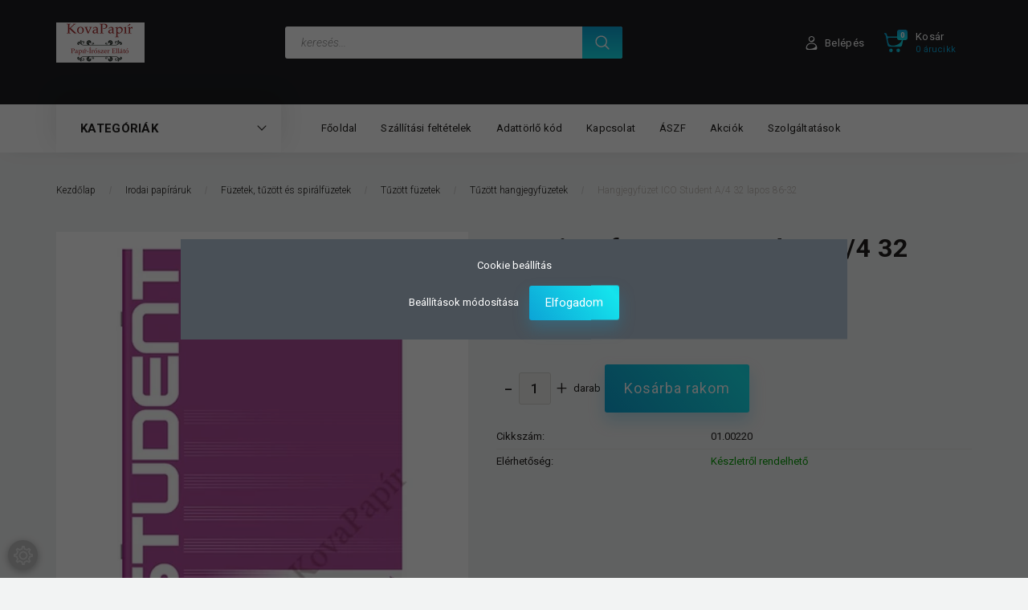

--- FILE ---
content_type: text/html; charset=UTF-8
request_url: https://www.kovapapir.hu/hangjegyfuzet_ico_student_a4_32_lapos_86-32_190462
body_size: 49807
content:
<!DOCTYPE html>
<!--[if lt IE 7]>      <html class="no-js lt-ie10 lt-ie9 lt-ie8 lt-ie7" lang="hu" dir="ltr"> <![endif]-->
<!--[if IE 7]>         <html class="no-js lt-ie10 lt-ie9 lt-ie8" lang="hu" dir="ltr"> <![endif]-->
<!--[if IE 8]>         <html class="no-js lt-ie10 lt-ie9" lang="hu" dir="ltr"> <![endif]-->
<!--[if IE 9]>         <html class="no-js lt-ie10" lang="hu" dir="ltr"> <![endif]-->
<!--[if gt IE 10]><!--> <html class="no-js" lang="hu" dir="ltr"> <!--<![endif]-->
<head>
    <title>Hangjegyfüzet ICO Student A/4 32 lapos 86-32 - Tűzött hangjegyfüzetek</title>
    <meta charset="utf-8">
    <meta name="keywords" content="Hangjegyfüzet ICO Student A/4 32 lapos 86-32, Kova Papír Írószer Nyomtatvány Nyomtatási kellékek Informatikai Irodai kiegészítők Játék ajándék Bolt Budapest Zugló Fénymásolás Másolás Laminálás Faxolás
Spirálozás ">
    <meta name="description" content="Hangjegyfüzet ICO Student A/4 32 lapos 86-32 a Tűzött hangjegyfüzetek kategóriában">
    <meta name="robots" content="index, follow">
    <link rel="image_src" href="https://kova2.cdn.shoprenter.hu/custom/kova2/image/data/product/Hangjegyfuzet_ICO_Student_A4_32_lapos_86-32-i1199879.jpg.webp?lastmod=1720280175.1482238000">
    <meta property="og:title" content="Hangjegyfüzet ICO Student A/4 32 lapos 86-32" />
    <meta property="og:type" content="product" />
    <meta property="og:url" content="https://www.kovapapir.hu/hangjegyfuzet_ico_student_a4_32_lapos_86-32_190462" />
    <meta property="og:image" content="https://kova2.cdn.shoprenter.hu/custom/kova2/image/cache/w955h500/product/Hangjegyfuzet_ICO_Student_A4_32_lapos_86-32-i1199879.jpg.webp?lastmod=1720280175.1482238000" />
    <meta property="og:description" content="Minőségi A4-es méretű fűzött, 32 lapos füzet." />
    <link href="https://kova2.cdn.shoprenter.hu/custom/kova2/image/data/1390637_449547701831130_1388242025_n.jpg?lastmod=1471527498.1482238000" rel="icon" />
    <link href="https://kova2.cdn.shoprenter.hu/custom/kova2/image/data/1390637_449547701831130_1388242025_n.jpg?lastmod=1471527498.1482238000" rel="apple-touch-icon" />
    <base href="https://www.kovapapir.hu:443" />

    <meta name="viewport" content="width=device-width, initial-scale=1">
            <link href="https://www.kovapapir.hu/hangjegyfuzet_ico_student_a4_32_lapos_86-32_190462" rel="canonical">
    
        <link rel="preconnect" href="https://fonts.googleapis.com">
    <link rel="preconnect" href="https://fonts.gstatic.com" crossorigin>
    <link href="https://fonts.googleapis.com/css2?family=Roboto:ital,wght@0,100;0,300;0,400;0,500;0,700;0,900;1,100;1,300;1,400;1,500;1,700;1,900&display=swap" rel="stylesheet">
        
            
            <link rel="stylesheet" href="https://kova2.cdn.shoprenter.hu/web/compiled/css/fancybox2.css?v=1764578242" media="screen">
            <link rel="stylesheet" href="https://kova2.cdn.shoprenter.hu/custom/kova2/catalog/view/theme/losangeles_global/style/1748521539.1564655270.0.0.css?v=null.1482238000" media="screen">
        <script>
        window.nonProductQuality = 80;
    </script>
    <script src="//ajax.googleapis.com/ajax/libs/jquery/1.10.2/jquery.min.js"></script>
    <script>window.jQuery || document.write('<script src="https://kova2.cdn.shoprenter.hu/catalog/view/javascript/jquery/jquery-1.10.2.min.js?v=1484139539"><\/script>')</script>
            
    
    
    <!-- Header JavaScript codes -->
            <script src="https://kova2.cdn.shoprenter.hu/web/compiled/js/countdown.js?v=1764578241"></script>
                    <script src="https://kova2.cdn.shoprenter.hu/web/compiled/js/base.js?v=1764578241"></script>
                    <script src="https://kova2.cdn.shoprenter.hu/web/compiled/js/fancybox2.js?v=1764578241"></script>
                    <script src="https://kova2.cdn.shoprenter.hu/web/compiled/js/before_starter2_head.js?v=1764578241"></script>
                    <script src="https://kova2.cdn.shoprenter.hu/web/compiled/js/before_starter2_productpage.js?v=1764578241"></script>
                    <script src="https://kova2.cdn.shoprenter.hu/web/compiled/js/nanobar.js?v=1764578241"></script>
                    <script src="https://kova2.cdn.shoprenter.hu/web/compiled/js/before_starter.js?v=1764578241"></script>
                    <!-- Header jQuery onLoad scripts -->
    <script>
        window.countdownFormat = '%D:%H:%M:%S';
        //<![CDATA[
        var BASEURL = 'https://www.kovapapir.hu';
Currency = {"symbol_left":"","symbol_right":" Ft","decimal_place":0,"decimal_point":",","thousand_point":".","currency":"HUF","value":1};
var ShopRenter = ShopRenter || {}; ShopRenter.product = {"id":190462,"sku":"01.00220","currency":"HUF","unitName":"darab","price":675.10000000000002,"name":"Hangjegyf\u00fczet ICO Student A\/4 32 lapos 86-32","brand":"Ico","currentVariant":[],"parent":{"id":190462,"sku":"01.00220","unitName":"darab","price":675.10000000000002,"name":"Hangjegyf\u00fczet ICO Student A\/4 32 lapos 86-32"}};

        $(document).ready(function(){
        // DOM ready
            
                $('.fancybox').fancybox({
                    maxWidth: 820,
                    maxHeight: 650,
                    afterLoad: function(){
                        wrapCSS = $(this.element).data('fancybox-wrapcss');
                        if(wrapCSS){
                            $('.fancybox-wrap').addClass(wrapCSS);
                        }
                    },
                    helpers: {
                        thumbs: {
                            width: 50,
                            height: 50
                        }
                    }
                });
                $('.fancybox-inline').fancybox({
                    maxWidth: 820,
                    maxHeight: 650,
                    type:'inline'
                });
                

        // /DOM ready
        });
        $(window).load(function(){
        // OnLoad
            new WishlistHandler('wishlist-add','');

        // /OnLoad
        });
        //]]>
    </script>
    
        <script src="https://kova2.cdn.shoprenter.hu/web/compiled/js/vue/manifest.bundle.js?v=1764578238"></script>
<script>
    var ShopRenter = ShopRenter || {};
    ShopRenter.onCartUpdate = function (callable) {
        document.addEventListener('cartChanged', callable)
    };
    ShopRenter.onItemAdd = function (callable) {
        document.addEventListener('AddToCart', callable)
    };
    ShopRenter.onItemDelete = function (callable) {
        document.addEventListener('deleteCart', callable)
    };
    ShopRenter.onSearchResultViewed = function (callable) {
        document.addEventListener('AuroraSearchResultViewed', callable)
    };
    ShopRenter.onSubscribedForNewsletter = function (callable) {
        document.addEventListener('AuroraSubscribedForNewsletter', callable)
    };
    ShopRenter.onCheckoutInitiated = function (callable) {
        document.addEventListener('AuroraCheckoutInitiated', callable)
    };
    ShopRenter.onCheckoutShippingInfoAdded = function (callable) {
        document.addEventListener('AuroraCheckoutShippingInfoAdded', callable)
    };
    ShopRenter.onCheckoutPaymentInfoAdded = function (callable) {
        document.addEventListener('AuroraCheckoutPaymentInfoAdded', callable)
    };
    ShopRenter.onCheckoutOrderConfirmed = function (callable) {
        document.addEventListener('AuroraCheckoutOrderConfirmed', callable)
    };
    ShopRenter.onCheckoutOrderPaid = function (callable) {
        document.addEventListener('AuroraOrderPaid', callable)
    };
    ShopRenter.onCheckoutOrderPaidUnsuccessful = function (callable) {
        document.addEventListener('AuroraOrderPaidUnsuccessful', callable)
    };
    ShopRenter.onProductPageViewed = function (callable) {
        document.addEventListener('AuroraProductPageViewed', callable)
    };
    ShopRenter.onMarketingConsentChanged = function (callable) {
        document.addEventListener('AuroraMarketingConsentChanged', callable)
    };
    ShopRenter.onCustomerRegistered = function (callable) {
        document.addEventListener('AuroraCustomerRegistered', callable)
    };
    ShopRenter.onCustomerLoggedIn = function (callable) {
        document.addEventListener('AuroraCustomerLoggedIn', callable)
    };
    ShopRenter.onCustomerUpdated = function (callable) {
        document.addEventListener('AuroraCustomerUpdated', callable)
    };
    ShopRenter.onCartPageViewed = function (callable) {
        document.addEventListener('AuroraCartPageViewed', callable)
    };
    ShopRenter.customer = {"userId":0,"userClientIP":"18.118.138.93","userGroupId":8,"customerGroupTaxMode":"gross","customerGroupPriceMode":"gross_net_tax","email":"","phoneNumber":"","name":{"firstName":"","lastName":""}};
    ShopRenter.theme = {"name":"losangeles_global","family":"losangeles","parent":"bootstrap"};
    ShopRenter.shop = {"name":"kova2","locale":"hu","currency":{"code":"HUF","rate":1},"domain":"kova2.myshoprenter.hu"};
    ShopRenter.page = {"route":"product\/product","queryString":"hangjegyfuzet_ico_student_a4_32_lapos_86-32_190462"};

    ShopRenter.formSubmit = function (form, callback) {
        callback();
    };

    let loadedAsyncScriptCount = 0;
    function asyncScriptLoaded(position) {
        loadedAsyncScriptCount++;
        if (position === 'body') {
            if (document.querySelectorAll('.async-script-tag').length === loadedAsyncScriptCount) {
                if (/complete|interactive|loaded/.test(document.readyState)) {
                    document.dispatchEvent(new CustomEvent('asyncScriptsLoaded', {}));
                } else {
                    document.addEventListener('DOMContentLoaded', () => {
                        document.dispatchEvent(new CustomEvent('asyncScriptsLoaded', {}));
                    });
                }
            }
        }
    }
</script>


                    <script type="text/javascript" src="https://kova2.cdn.shoprenter.hu/web/compiled/js/vue/customerEventDispatcher.bundle.js?v=1764578238"></script>




        <!-- Custom header scripts -->
    <script async src="https://www.googletagmanager.com/gtag/js?id=G-YVVR3L4GB2"></script>
<script>
  window.dataLayer = window.dataLayer || [];
  function gtag(){dataLayer.push(arguments);}
  gtag('js', new Date());

  gtag('config', 'G-YVVR3L4GB2');
</script>
<script async src="https://pagead2.googlesyndication.com/pagead/js/adsbygoogle.js?client=ca-pub-7034041191103050"
     crossorigin="anonymous"></script><script async src="https://www.googletagmanager.com/gtag/js?id=G-YVVR3L4GB2"></script>
<script>
  window.dataLayer = window.dataLayer || [];
  function gtag(){dataLayer.push(arguments);}
  gtag('js', new Date());

  gtag('config', 'G-YVVR3L4GB2');
</script>
    
                
            
            <script>window.dataLayer=window.dataLayer||[];function gtag(){dataLayer.push(arguments)};var ShopRenter=ShopRenter||{};ShopRenter.config=ShopRenter.config||{};ShopRenter.config.googleConsentModeDefaultValue="denied";</script>                        <script type="text/javascript" src="https://kova2.cdn.shoprenter.hu/web/compiled/js/vue/googleConsentMode.bundle.js?v=1764578238"></script>

            <!-- Meta Pixel Code -->
<script>
!function(f,b,e,v,n,t,s)
{if(f.fbq)return;n=f.fbq=function(){n.callMethod?
n.callMethod.apply(n,arguments):n.queue.push(arguments)};
if(!f._fbq)f._fbq=n;n.push=n;n.loaded=!0;n.version='2.0';
n.queue=[];t=b.createElement(e);t.async=!0;
t.src=v;s=b.getElementsByTagName(e)[0];
s.parentNode.insertBefore(t,s)}(window, document,'script',
'https://connect.facebook.net/en_US/fbevents.js');
fbq('consent', 'revoke');
fbq('init', '1386001209146189');
fbq('track', 'PageView');
document.addEventListener('AuroraProductPageViewed', function(auroraEvent) {
                    fbq('track', 'ViewContent', {
                        content_type: 'product',
                        content_ids: [auroraEvent.detail.product.id.toString()],
                        value: parseFloat(auroraEvent.detail.product.grossUnitPrice),
                        currency: auroraEvent.detail.product.currency
                    }, {
                        eventID: auroraEvent.detail.event.id
                    });
                });
document.addEventListener('AuroraAddedToCart', function(auroraEvent) {
    var fbpId = [];
    var fbpValue = 0;
    var fbpCurrency = '';

    auroraEvent.detail.products.forEach(function(item) {
        fbpValue += parseFloat(item.grossUnitPrice) * item.quantity;
        fbpId.push(item.id);
        fbpCurrency = item.currency;
    });


    fbq('track', 'AddToCart', {
        content_ids: fbpId,
        content_type: 'product',
        value: fbpValue,
        currency: fbpCurrency
    }, {
        eventID: auroraEvent.detail.event.id
    });
})
window.addEventListener('AuroraMarketingCookie.Changed', function(event) {
            let consentStatus = event.detail.isAccepted ? 'grant' : 'revoke';
            if (typeof fbq === 'function') {
                fbq('consent', consentStatus);
            }
        });
</script>
<noscript><img height="1" width="1" style="display:none"
src="https://www.facebook.com/tr?id=1386001209146189&ev=PageView&noscript=1"
/></noscript>
<!-- End Meta Pixel Code -->
            <!-- Google Tag Manager -->
<script>
  window.dataLayer = window.dataLayer || [];
  function gtag(){dataLayer.push(arguments);}
  gtag('js', new Date());
  gtag('config', 'G-6K0Q3KPZF1');
</script><!-- Google Tag Manager -->
<script>(function(w,d,s,l,i){w[l]=w[l]||[];w[l].push({'gtm.start':
new Date().getTime(),event:'gtm.js'});var f=d.getElementsByTagName(s)[0],
j=d.createElement(s),dl=l!='dataLayer'?'&l='+l:'';j.async=true;j.src=
'https://www.googletagmanager.com/gtm.js?id='+i+dl;f.parentNode.insertBefore(j,f);
})(window,document,'script','dataLayer','GTM-M4FXW3ZM');</script>
<!-- End Google Tag Manager -->
            <!-- Global site tag (gtag.js) - Google Ads: 1195728231 -->
<script async src="https://www.googletagmanager.com/gtag/js?id=AW-793055807"></script>
<script>
  window.dataLayer = window.dataLayer || [];
  function gtag(){dataLayer.push(arguments);}
  gtag('js', new Date());

  gtag('config', 'AW-793055807');
</script>

            <meta name="google-site-verification" content="G0ieD-kCer1j-ZNB1LZ82Qex0d8iTmlnM1nctaYc9Kc"/>

                <!--Global site tag(gtag.js)--><script async src="https://www.googletagmanager.com/gtag/js?id=G-YVVR3L4GB2"></script><script>window.dataLayer=window.dataLayer||[];function gtag(){dataLayer.push(arguments);}
gtag('js',new Date());gtag('config','G-YVVR3L4GB2',{"allow_enhanced_conversions":true});gtag('config','G-YVVR3L4GB2');gtag('config','AW-16575552765');</script>                                <script type="text/javascript" src="https://kova2.cdn.shoprenter.hu/web/compiled/js/vue/GA4EventSender.bundle.js?v=1764578238"></script>

    
    
</head>

<body id="body" class="bootstrap-body page-body flypage_body body-pathway-inside desktop-device-body body-pathway-inside losangeles_global-body" role="document">
            <!-- Google Tag Manager (noscript) -->
<!-- Google
<!-- End Google Tag Manager (noscript) -->
    
<div id="fb-root"></div>
<script>(function (d, s, id) {
        var js, fjs = d.getElementsByTagName(s)[0];
        if (d.getElementById(id)) return;
        js = d.createElement(s);
        js.id = id;
        js.src = "//connect.facebook.net/hu_HU/sdk/xfbml.customerchat.js#xfbml=1&version=v2.12&autoLogAppEvents=1";
        fjs.parentNode.insertBefore(js, fjs);
    }(document, "script", "facebook-jssdk"));
</script>



            

<!-- cached -->    <div id="first-login-nanobar-button">
    <img src="https://kova2.cdn.shoprenter.hu/catalog/view/theme/default/image/cog-settings-grey.svg?v=null.1482238000" class="sr-cog" alt="" width="24" height="24"/>
</div>
<div id="firstLogNanobar" class="Fixed aurora-nanobar aurora-nanobar-firstlogin">
    <div class="aurora-nanobar-container">
        <span id="nanoTextCookies" class="aurora-nanobar-text"
              style="font-size: px;">Cookie beállítás
        </span>
        <div class="aurora-nanobar-buttons-wrapper nanobar-buttons">
            <a id ="aurora-nanobar-settings-button" href="">
                <span>Beállítások módosítása</span>
            </a>
            <a id="auroraNanobarCloseCookies" href="" class="button btn btn-primary aurora-nanobar-btn" data-button-save-text="Beállítások mentése">
                <span>Elfogadom</span>
            </a>
        </div>
        <div class="aurora-nanobar-cookies" style="display: none;">
            <div class="form-group">
                <label><input type="checkbox" name="required_cookies" id="required-cookies" disabled="disabled" checked="checked" /> Szükséges cookie-k</label>
                <div class="cookies-help-text">
                    Ezek a cookie-k segítenek abban, hogy a webáruház használható és működőképes legyen.
                </div>
            </div>
            <div class="form-group">
                <label>
                    <input type="checkbox" name="marketing_cookies" id="marketing-cookies"
                             checked />
                    Marketing cookie-k
                </label>
                <div class="cookies-help-text">
                    Ezeket a cookie-k segítenek abban, hogy az Ön érdeklődési körének megfelelő reklámokat és termékeket jelenítsük meg a webáruházban.
                </div>
            </div>
        </div>
    </div>
</div>

<script>

    (function ($) {
        $(document).ready(function () {
            new AuroraNanobar.FirstLogNanobarCheckbox(jQuery('#firstLogNanobar'), 'modal');
        });
    })(jQuery);

</script>
<!-- /cached -->

    
                <!-- cached -->




        







    
    
<link media="screen and (max-width: 992px)" rel="stylesheet" href="https://kova2.cdn.shoprenter.hu/catalog/view/javascript/jquery/jquery-mmenu/dist/css/jquery.mmenu.all.css?v=1484139539">
<script src="https://cdnjs.cloudflare.com/ajax/libs/jQuery.mmenu/7.0.0/jquery.mmenu.all.js"></script>
<script src="https://cdnjs.cloudflare.com/ajax/libs/jQuery.mmenu/7.0.0/addons/counters/jquery.mmenu.counters.js"></script>

<link rel="stylesheet" href="https://cdnjs.cloudflare.com/ajax/libs/jQuery.mmenu/7.0.0/jquery.mmenu.css" />
<link rel="stylesheet" href="https://cdnjs.cloudflare.com/ajax/libs/jQuery.mmenu/7.0.0/addons/counters/jquery.mmenu.counters.css" />
<link rel="stylesheet" href="https://cdnjs.cloudflare.com/ajax/libs/jQuery.mmenu/7.0.0/extensions/effects/jquery.mmenu.effects.css" />
<link rel="stylesheet" href="https://cdnjs.cloudflare.com/ajax/libs/jQuery.mmenu/7.0.0/extensions/borderstyle/jquery.mmenu.borderstyle.css" />
<link rel="stylesheet" href="https://cdnjs.cloudflare.com/ajax/libs/jQuery.mmenu/7.0.0/extensions/positioning/jquery.mmenu.positioning.css" />

<script src="https://kova2.cdn.shoprenter.hu/catalog/view/javascript/jquery/product_count_in_cart.js?v=1530610005"></script>

<script>
    $(document).ready(function(){var $mmenu=$('#menu-nav').mmenu({navbar:{title:'Menü',add:'Menü'},extensions:["left","border-full","fx-panels-slide-100","fx-menu-slide","fx-listitems-slide"],counters:true});var $hamburgerIcon=$("#hamburger-icon");var menuAPI=$mmenu.data("mmenu");$hamburgerIcon.on("click",function(){menuAPI.open();});menuAPI.bind("open:finish",function(){setTimeout(function(){$hamburgerIcon.addClass("is-active");},100);});menuAPI.bind("close:finish",function(){setTimeout(function(){$hamburgerIcon.removeClass("is-active");},100);});function setLanguagesMobile(type){$('.'+type+'-change-mobile').click(function(e){e.preventDefault();$('#'+type+'_value_mobile').attr('value',$(this).data('value'));$('#mobile_'+type+'_form').submit();});}
setLanguagesMobile('language');setLanguagesMobile('currency');});</script>

<form action="index.php" method="post" enctype="multipart/form-data" id="mobile_currency_form">
    <input id="currency_value_mobile" type="hidden" value="" name="currency_id"/>
</form>

<form action="index.php" method="post" enctype="multipart/form-data" id="mobile_language_form">
    <input id="language_value_mobile" type="hidden" value="" name="language_code"/>
</form>


<div id="menu-nav">
    <ul>
                                        <li class="mm-title mm-group-title"><span><i class="sr-icon-list"></i> Menüpontok</span></li>
    
                            <li class="informations-mobile-menu-item">
                <a href="https://www.kovapapir.hu/allas_borze_20" target="_self">Szállítási feltételek</a>
                            </li>
                    <li class="informations-mobile-menu-item">
                <a href="https://www.kovapapir.hu/adattorlo_kod_23" target="_self">Adattörlő kód</a>
                            </li>
                    <li class="informations-mobile-menu-item">
                <a href="https://www.kovapapir.hu/index.php?route=information/contact" target="_self">Kapcsolat</a>
                            </li>
                    <li class="informations-mobile-menu-item">
                <a href="https://www.kovapapir.hu/vasarlasi_feltetelek_5" target="_self">ÁSZF</a>
                                    <ul>
                                                    <li class="informations-mobile-menu-item informations-mobile-menu-item-sublevel"><a
                                    href="https://www.kovapapir.hu/adatvedelmi_nyilatkozat_3" target="_self">Adatvédelmi nyilatkozat</a></li>
                                            </ul>
                            </li>
                    <li class="informations-mobile-menu-item">
                <a href="https://www.kovapapir.hu/index.php?route=product/list&amp;special=1" target="_self">Akciók</a>
                            </li>
                    <li class="informations-mobile-menu-item">
                <a href="https://www.kovapapir.hu/szolgaltatasok_21" target="_self">Szolgáltatások</a>
                            </li>
            
        
        
                            <li class="mm-title mm-group-title"><span><i class="sr-icon-user"></i> Belépés és Regisztráció</span></li>
            <li class="customer-mobile-menu-item">
                <a href="index.php?route=account/login">Belépés</a>
            </li>
            <li class="customer-mobile-menu-item">
                <a href="index.php?route=account/create">Regisztráció</a>
            </li>
            

                        <li class="mm-title mm-group-title"><span><i class="sr-icon-tags"></i> Kategóriák</span></li>
    
    <li>
    <a href="https://www.kovapapir.hu/iskolakezdesi-csomag">            <div class="category-list-link-text">ISKOLAKEZDÉSI CSOMAG</div>
        </a>
    </li><li>
    <a href="https://www.kovapapir.hu/irodai_papiraruk_880">            <div class="category-list-link-text">Irodai papíráruk</div>
        </a>
            <ul><li>
    <a href="https://www.kovapapir.hu/irodai_papiraruk_880/arazoszalagok_691">            Árazószalagok
        </a>
    </li><li>
    <a href="https://www.kovapapir.hu/irodai_papiraruk_880/beirokonyvek_jegyzetfuzetek_noteszek_regiszterek_vendegkonyvek_696">            Beírókönyvek, jegyzetfüzetek, noteszek, regiszterek, vendégkönyvek
        </a>
            <ul><li>
    <a href="https://www.kovapapir.hu/irodai_papiraruk_880/beirokonyvek_jegyzetfuzetek_noteszek_regiszterek_vendegkonyvek_696/beirokonyvek_1998">            Beírókönyvek
        </a>
    </li><li>
    <a href="https://www.kovapapir.hu/irodai_papiraruk_880/beirokonyvek_jegyzetfuzetek_noteszek_regiszterek_vendegkonyvek_696/jegyzetfuzetek_noteszek_1999">            Jegyzetfüzetek, noteszek
        </a>
    </li><li>
    <a href="https://www.kovapapir.hu/irodai_papiraruk_880/beirokonyvek_jegyzetfuzetek_noteszek_regiszterek_vendegkonyvek_696/regiszteres_fuzetek_1718">            Regiszteres füzetek
        </a>
    </li><li>
    <a href="https://www.kovapapir.hu/irodai_papiraruk_880/beirokonyvek_jegyzetfuzetek_noteszek_regiszterek_vendegkonyvek_696/vendegkonyvek_2000">            Vendégkönyvek
        </a>
    </li></ul>
    </li><li>
    <a href="https://www.kovapapir.hu/irodai_papiraruk_880/boritekok_tasakok_689">            Borítékok, tasakok
        </a>
    </li><li>
    <a href="https://www.kovapapir.hu/irodai_papiraruk_880/etikettek_690">            Etikettek
        </a>
    </li><li>
    <a href="https://www.kovapapir.hu/irodai_papiraruk_880/faxpapirok_706">            Faxpapírok
        </a>
    </li><li>
    <a href="https://www.kovapapir.hu/irodai_papiraruk_880/fotopapirok_692">            Fotópapírok
        </a>
    </li><li>
    <a href="https://www.kovapapir.hu/irodai_papiraruk_880/fuzetek_tuzott_es_spiralfuzetek_694">            Füzetek, tűzött és spirálfüzetek
        </a>
            <ul><li>
    <a href="https://www.kovapapir.hu/irodai_papiraruk_880/fuzetek_tuzott_es_spiralfuzetek_694/spiralfuzetek_2001">            Spirálfüzetek
        </a>
            <ul><li>
    <a href="https://www.kovapapir.hu/irodai_papiraruk_880/fuzetek_tuzott_es_spiralfuzetek_694/spiralfuzetek_2001/spiralfuzet_franciakockas_18556">            Spirálfüzet franciakockás
        </a>
    </li><li>
    <a href="https://www.kovapapir.hu/irodai_papiraruk_880/fuzetek_tuzott_es_spiralfuzetek_694/spiralfuzetek_2001/spiralfuzet_kockas_18564">            Spirálfüzet kockás
        </a>
    </li><li>
    <a href="https://www.kovapapir.hu/irodai_papiraruk_880/fuzetek_tuzott_es_spiralfuzetek_694/spiralfuzetek_2001/spiralfuzet_sima_18553">            Spirálfüzet sima
        </a>
    </li><li>
    <a href="https://www.kovapapir.hu/irodai_papiraruk_880/fuzetek_tuzott_es_spiralfuzetek_694/spiralfuzetek_2001/spiralfuzet_szotar_18550">            Spirálfüzet szótár
        </a>
    </li><li>
    <a href="https://www.kovapapir.hu/irodai_papiraruk_880/fuzetek_tuzott_es_spiralfuzetek_694/spiralfuzetek_2001/spiralfuzet_vonalas_18561">            Spirálfüzet vonalas
        </a>
    </li></ul>
    </li><li>
    <a href="https://www.kovapapir.hu/irodai_papiraruk_880/fuzetek_tuzott_es_spiralfuzetek_694/tuzott_fuzetek_1719">            Tűzött füzetek
        </a>
            <ul><li>
    <a href="https://www.kovapapir.hu/irodai_papiraruk_880/fuzetek_tuzott_es_spiralfuzetek_694/tuzott_fuzetek_1719/tuzott_franciakockas_fuzetek_2036">            Tűzött franciakockás füzetek
        </a>
    </li><li>
    <a href="https://www.kovapapir.hu/irodai_papiraruk_880/fuzetek_tuzott_es_spiralfuzetek_694/tuzott_fuzetek_1719/tuzott_hangjegyfuzetek_2037">            Tűzött hangjegyfüzetek
        </a>
    </li><li>
    <a href="https://www.kovapapir.hu/irodai_papiraruk_880/fuzetek_tuzott_es_spiralfuzetek_694/tuzott_fuzetek_1719/tuzott_kockas_fuzetek_2039">            Tűzött kockás füzetek
        </a>
    </li><li>
    <a href="https://www.kovapapir.hu/irodai_papiraruk_880/fuzetek_tuzott_es_spiralfuzetek_694/tuzott_fuzetek_1719/tuzott_leckefuzetek_2046">            Tűzött leckefüzetek
        </a>
    </li><li>
    <a href="https://www.kovapapir.hu/irodai_papiraruk_880/fuzetek_tuzott_es_spiralfuzetek_694/tuzott_fuzetek_1719/tuzott_mesefuzetek_2038">            Tűzött mesefüzetek
        </a>
    </li><li>
    <a href="https://www.kovapapir.hu/irodai_papiraruk_880/fuzetek_tuzott_es_spiralfuzetek_694/tuzott_fuzetek_1719/tuzott_sima_fuzetek_2040">            Tűzött sima füzetek
        </a>
    </li><li>
    <a href="https://www.kovapapir.hu/irodai_papiraruk_880/fuzetek_tuzott_es_spiralfuzetek_694/tuzott_fuzetek_1719/tuzott_szotar_fuzetek_2041">            Tűzött szótár füzetek
        </a>
    </li><li>
    <a href="https://www.kovapapir.hu/irodai_papiraruk_880/fuzetek_tuzott_es_spiralfuzetek_694/tuzott_fuzetek_1719/tuzott_vonalas_fuzetek_2042">            Tűzött vonalas füzetek
        </a>
    </li><li>
    <a href="https://www.kovapapir.hu/irodai_papiraruk_880/fuzetek_tuzott_es_spiralfuzetek_694/tuzott_fuzetek_1719/tuzott_vonalas_fuzetek_1_osztaly_2043">            Tűzött vonalas füzetek (1. osztály)
        </a>
    </li><li>
    <a href="https://www.kovapapir.hu/irodai_papiraruk_880/fuzetek_tuzott_es_spiralfuzetek_694/tuzott_fuzetek_1719/tuzott_vonalas_fuzetek_2_osztaly_2044">            Tűzött vonalas füzetek (2. osztály)
        </a>
    </li><li>
    <a href="https://www.kovapapir.hu/irodai_papiraruk_880/fuzetek_tuzott_es_spiralfuzetek_694/tuzott_fuzetek_1719/tuzott_vonalas_fuzetek_3_osztaly_2045">            Tűzött vonalas füzetek (3. osztály)
        </a>
    </li></ul>
    </li></ul>
    </li><li>
    <a href="https://www.kovapapir.hu/irodai_papiraruk_880/gyuruskonyv_betetek_jegyzettombok_695">            Gyűrűskönyv betétek, jegyzettömbök
        </a>
            <ul><li>
    <a href="https://www.kovapapir.hu/irodai_papiraruk_880/gyuruskonyv_betetek_jegyzettombok_695/gyuruskonyv_betetek_1996">            Gyűrűskönyv betétek
        </a>
    </li><li>
    <a href="https://www.kovapapir.hu/irodai_papiraruk_880/gyuruskonyv_betetek_jegyzettombok_695/jegyzettombok_1997">            Jegyzettömbök
        </a>
    </li></ul>
    </li><li>
    <a href="https://www.kovapapir.hu/irodai_papiraruk_880/hopapirok_thermo_tekercsek_701">            Hőpapírok, thermo tekercsek
        </a>
    </li><li>
    <a href="https://www.kovapapir.hu/irodai_papiraruk_880/indigok_708">            Indigók
        </a>
    </li><li>
    <a href="https://www.kovapapir.hu/irodai_papiraruk_880/irolapok_rajzlapok_rajztombok_vazlatfuzetek_709">            Írólapok, rajzlapok, rajztömbök, vázlatfüzetek
        </a>
            <ul><li>
    <a href="https://www.kovapapir.hu/irodai_papiraruk_880/irolapok_rajzlapok_rajztombok_vazlatfuzetek_709/irolapok_2003">            Írólapok
        </a>
    </li><li>
    <a href="https://www.kovapapir.hu/irodai_papiraruk_880/irolapok_rajzlapok_rajztombok_vazlatfuzetek_709/rajzlapok_2004">            Rajzlapok
        </a>
    </li><li>
    <a href="https://www.kovapapir.hu/irodai_papiraruk_880/irolapok_rajzlapok_rajztombok_vazlatfuzetek_709/rajztombok_vazlatfuzetek_2005">            Rajztömbök, vázlatfüzetek
        </a>
    </li></ul>
    </li><li>
    <a href="https://www.kovapapir.hu/irodai_papiraruk_880/kartonok_699">            Kartonok
        </a>
    </li><li>
    <a href="https://www.kovapapir.hu/irodai_papiraruk_880/krepp_papirok_702">            Krepp papírok
        </a>
    </li><li>
    <a href="https://www.kovapapir.hu/irodai_papiraruk_880/leporellok_700">            Leporellók
        </a>
    </li><li>
    <a href="https://www.kovapapir.hu/irodai_papiraruk_880/nyomtato-_es_masolopapirok_655">            Nyomtató- és másolópapírok
        </a>
            <ul><li>
    <a href="https://www.kovapapir.hu/irodai_papiraruk_880/nyomtato-_es_masolopapirok_655/magas_grammsulyu_irodai_papirok_1777">            Magas grammsúlyú irodai papírok
        </a>
    </li><li>
    <a href="https://www.kovapapir.hu/irodai_papiraruk_880/nyomtato-_es_masolopapirok_655/ujrahasznositott_irodai_papirok_1778">            Újrahasznosított irodai papírok
        </a>
    </li><li>
    <a href="https://www.kovapapir.hu/irodai_papiraruk_880/nyomtato-_es_masolopapirok_655/univerzalis_irodai_papirok_1776">            Univerzális irodai papírok
        </a>
    </li></ul>
    </li><li>
    <a href="https://www.kovapapir.hu/irodai_papiraruk_880/nyomtatvanyok_697">            Nyomtatványok
        </a>
    </li><li>
    <a href="https://www.kovapapir.hu/irodai_papiraruk_880/onatirotombok_698">            Önátírótömbök
        </a>
    </li><li>
    <a href="https://www.kovapapir.hu/irodai_papiraruk_880/pauszpapirok_703">            Pauszpapírok
        </a>
    </li><li>
    <a href="https://www.kovapapir.hu/irodai_papiraruk_880/penztargepszalagok_707">            Pénztárgépszalagok
        </a>
    </li><li>
    <a href="https://www.kovapapir.hu/irodai_papiraruk_880/rovatolt_papirok_705">            Rovatolt papírok
        </a>
    </li><li>
    <a href="https://www.kovapapir.hu/irodai_papiraruk_880/specialis_papirok_foliak_1808">            Speciális papírok, fóliák
        </a>
    </li><li>
    <a href="https://www.kovapapir.hu/irodai_papiraruk_880/szines_nyomtato-_es_masolopapirok_688">            Színes nyomtató- és másolópapírok
        </a>
    </li><li>
    <a href="https://www.kovapapir.hu/irodai_papiraruk_880/tachograf_papirok_704">            Tachográf papírok
        </a>
    </li><li>
    <a href="https://www.kovapapir.hu/irodai_papiraruk_880/tekercses_plotterpapirok_693">            Tekercses plotterpapírok
        </a>
    </li></ul>
    </li><li>
    <a href="https://www.kovapapir.hu/iratrendezes_archivalas_881">            <div class="category-list-link-text">Rendszerezés, archiválás</div>
        </a>
            <ul><li>
    <a href="https://www.kovapapir.hu/iratrendezes_archivalas_881/archivalo_dobozok_archivalo_kontenerek_715">            Archiváló dobozok, archiváló konténerek
        </a>
    </li><li>
    <a href="https://www.kovapapir.hu/iratrendezes_archivalas_881/elorendezok_alairomappak_721">            Előrendezők, aláírómappák
        </a>
    </li><li>
    <a href="https://www.kovapapir.hu/iratrendezes_archivalas_881/elvalasztocsikok_elvalasztolapok_regiszterek_717">            Elválasztócsíkok, elválasztólapok, regiszterek
        </a>
            <ul><li>
    <a href="https://www.kovapapir.hu/iratrendezes_archivalas_881/elvalasztocsikok_elvalasztolapok_regiszterek_717/elvalasztocsikok_2007">            Elválasztócsíkok
        </a>
    </li><li>
    <a href="https://www.kovapapir.hu/iratrendezes_archivalas_881/elvalasztocsikok_elvalasztolapok_regiszterek_717/regiszterek_2009">            Regiszterek
        </a>
    </li></ul>
    </li><li>
    <a href="https://www.kovapapir.hu/iratrendezes_archivalas_881/felirotablak_villamzaras_mappak_718">            Felírótáblák, villámzáras mappák
        </a>
    </li><li>
    <a href="https://www.kovapapir.hu/iratrendezes_archivalas_881/fuggomappak_fuggomappa_tarolok_722">            Függőmappák, függőmappa tárolók
        </a>
            <ul><li>
    <a href="https://www.kovapapir.hu/iratrendezes_archivalas_881/fuggomappak_fuggomappa_tarolok_722/fuggomappa_tarolok_2011">            Függőmappa tárolók
        </a>
    </li><li>
    <a href="https://www.kovapapir.hu/iratrendezes_archivalas_881/fuggomappak_fuggomappa_tarolok_722/fuggomappak_2010">            Függőmappák
        </a>
    </li></ul>
    </li><li>
    <a href="https://www.kovapapir.hu/iratrendezes_archivalas_881/genothermek_712">            Genothermek
        </a>
    </li><li>
    <a href="https://www.kovapapir.hu/iratrendezes_archivalas_881/gumis_mappak_harmonika_mappak_iratgyujtok_724">            Gumis mappák, harmónika mappák, iratgyűjtők
        </a>
            <ul><li>
    <a href="https://www.kovapapir.hu/iratrendezes_archivalas_881/gumis_mappak_harmonika_mappak_iratgyujtok_724/gumis_mappak_2015">            Gumis mappák
        </a>
    </li><li>
    <a href="https://www.kovapapir.hu/iratrendezes_archivalas_881/gumis_mappak_harmonika_mappak_iratgyujtok_724/harmonika_mappak_2016">            Harmónika mappák
        </a>
    </li><li>
    <a href="https://www.kovapapir.hu/iratrendezes_archivalas_881/gumis_mappak_harmonika_mappak_iratgyujtok_724/iratgyujtok_2017">            Iratgyűjtők
        </a>
    </li></ul>
    </li><li>
    <a href="https://www.kovapapir.hu/iratrendezes_archivalas_881/gyorsfuzok_gyorsfuzolapok_klipmappak_713">            Gyorsfűzők, gyorsfűzőlapok, klipmappák
        </a>
            <ul><li>
    <a href="https://www.kovapapir.hu/iratrendezes_archivalas_881/gyorsfuzok_gyorsfuzolapok_klipmappak_713/gyorsfuzok_2012">            Gyorsfűzők
        </a>
    </li><li>
    <a href="https://www.kovapapir.hu/iratrendezes_archivalas_881/gyorsfuzok_gyorsfuzolapok_klipmappak_713/gyorsfuzolapok_2013">            Gyorsfűzőlapok
        </a>
    </li><li>
    <a href="https://www.kovapapir.hu/iratrendezes_archivalas_881/gyorsfuzok_gyorsfuzolapok_klipmappak_713/klipmappak_2014">            Klipmappák
        </a>
    </li></ul>
    </li><li>
    <a href="https://www.kovapapir.hu/iratrendezes_archivalas_881/gyuruskonyvek_719">            Gyűrűskönyvek
        </a>
    </li><li>
    <a href="https://www.kovapapir.hu/iratrendezes_archivalas_881/iratrendezok_711">            Iratrendezők
        </a>
    </li><li>
    <a href="https://www.kovapapir.hu/iratrendezes_archivalas_881/irattalcak_fiokos_irattarolok_726">            Irattálcák, fiókos irattárolók
        </a>
    </li><li>
    <a href="https://www.kovapapir.hu/iratrendezes_archivalas_881/irattarto_papucsok_723">            Irattartó papucsok
        </a>
    </li><li>
    <a href="https://www.kovapapir.hu/iratrendezes_archivalas_881/irattasakok_720">            Irattasakok
        </a>
    </li><li>
    <a href="https://www.kovapapir.hu/iratrendezes_archivalas_881/iratvedo_mappak_bemutatomappak_716">            Iratvédő mappák, bemutatómappák
        </a>
    </li><li>
    <a href="https://www.kovapapir.hu/iratrendezes_archivalas_881/lefuzheto_genothermek_714">            Lefűzhető genothermek
        </a>
    </li><li>
    <a href="https://www.kovapapir.hu/iratrendezes_archivalas_881/ontapado_zsebek_lefuzocsikok_727">            Öntapadó zsebek, lefűzőcsíkok
        </a>
    </li><li>
    <a href="https://www.kovapapir.hu/iratrendezes_archivalas_881/szalagos_iromanyfedelek_725">            Szalagos irományfedelek
        </a>
    </li></ul>
    </li><li>
    <a href="https://www.kovapapir.hu/iroszerek_885">            <div class="category-list-link-text">Írószerek</div>
        </a>
            <ul><li>
    <a href="https://www.kovapapir.hu/iroszerek_885/alkoholos_markerek_765">            Alkoholos markerek
        </a>
    </li><li>
    <a href="https://www.kovapapir.hu/iroszerek_885/cd_markerek_770">            CD markerek
        </a>
    </li><li>
    <a href="https://www.kovapapir.hu/iroszerek_885/ceruzak_1855">            Ceruzák
        </a>
            <ul><li>
    <a href="https://www.kovapapir.hu/iroszerek_885/ceruzak_1855/acsceruzak_1624">            Ácsceruzák
        </a>
    </li><li>
    <a href="https://www.kovapapir.hu/iroszerek_885/ceruzak_1855/grafitceruzak_1620">            Grafitceruzák
        </a>
    </li><li>
    <a href="https://www.kovapapir.hu/iroszerek_885/ceruzak_1855/jeloloceruzak_2168">            Jelölőceruzák
        </a>
    </li><li>
    <a href="https://www.kovapapir.hu/iroszerek_885/ceruzak_1855/postaironok_1622">            Postairónok
        </a>
    </li><li>
    <a href="https://www.kovapapir.hu/iroszerek_885/ceruzak_1855/szenceruzak_1625">            Szénceruzák
        </a>
    </li><li>
    <a href="https://www.kovapapir.hu/iroszerek_885/ceruzak_1855/szines_ceruzak_1621">            Színes ceruzák
        </a>
    </li><li>
    <a href="https://www.kovapapir.hu/iroszerek_885/ceruzak_1855/tintaceruzak_1626">            Tintaceruzák
        </a>
    </li><li>
    <a href="https://www.kovapapir.hu/iroszerek_885/ceruzak_1855/varazsceruzak_1623">            Varázsceruzák
        </a>
    </li></ul>
    </li><li>
    <a href="https://www.kovapapir.hu/iroszerek_885/exkluziv_iroszerek_iroszer_keszletek_778">            Exkluzív írószerek, írószer készletek
        </a>
    </li><li>
    <a href="https://www.kovapapir.hu/iroszerek_885/filctollak_tufilcek_rostironok_763">            Filctollak, tűfilcek, rostirónok
        </a>
    </li><li>
    <a href="https://www.kovapapir.hu/iroszerek_885/flipchart_markerek_761">            Flipchart markerek
        </a>
    </li><li>
    <a href="https://www.kovapapir.hu/iroszerek_885/folyekony_kretak_845">            Folyékony kréták
        </a>
    </li><li>
    <a href="https://www.kovapapir.hu/iroszerek_885/golyostollak_771">            Golyóstollak
        </a>
    </li><li>
    <a href="https://www.kovapapir.hu/iroszerek_885/hegyezok_768">            Hegyezők
        </a>
    </li><li>
    <a href="https://www.kovapapir.hu/iroszerek_885/iroszer_betetek_773">            Írószer betétek
        </a>
    </li><li>
    <a href="https://www.kovapapir.hu/iroszerek_885/iroszer_kiegeszitok_1627">            Írószer kiegészítők
        </a>
    </li><li>
    <a href="https://www.kovapapir.hu/iroszerek_885/korzok_korzohegyek_769">            Körzők, körzőhegyek
        </a>
    </li><li>
    <a href="https://www.kovapapir.hu/iroszerek_885/lakkmarkerek_766">            Lakkmarkerek
        </a>
    </li><li>
    <a href="https://www.kovapapir.hu/iroszerek_885/nyomosironok_toltoceruzak_760">            Nyomósirónok, töltőceruzák
        </a>
    </li><li>
    <a href="https://www.kovapapir.hu/iroszerek_885/rollertollak_772">            Rollertollak
        </a>
    </li><li>
    <a href="https://www.kovapapir.hu/iroszerek_885/specialis_iroszerek_767">            Speciális írószerek
        </a>
    </li><li>
    <a href="https://www.kovapapir.hu/iroszerek_885/szovegkiemelok_759">            Szövegkiemelők
        </a>
    </li><li>
    <a href="https://www.kovapapir.hu/iroszerek_885/tablamarkerek_762">            Táblamarkerek
        </a>
    </li><li>
    <a href="https://www.kovapapir.hu/iroszerek_885/textilmarkerek_1459">            Textilmarkerek
        </a>
    </li><li>
    <a href="https://www.kovapapir.hu/iroszerek_885/toltotollak_774">            Töltőtollak
        </a>
    </li><li>
    <a href="https://www.kovapapir.hu/iroszerek_885/ugyfeltollak_777">            Ügyféltollak
        </a>
    </li><li>
    <a href="https://www.kovapapir.hu/iroszerek_885/zselestollak_775">            Zseléstollak
        </a>
    </li></ul>
    </li><li>
    <a href="https://www.kovapapir.hu/iskolaszerek_892">            <div class="category-list-link-text">Iskolaszerek</div>
        </a>
            <ul><li>
    <a href="https://www.kovapapir.hu/iskolaszerek_892/akril_festekek_11775">            Akril festékek
        </a>
    </li><li>
    <a href="https://www.kovapapir.hu/iskolaszerek_892/fuzetboritok_tankonyvboritok_842">            Füzetborítók, tankönyvborítók
        </a>
    </li><li>
    <a href="https://www.kovapapir.hu/iskolaszerek_892/fuzetboxok_843">            Füzetboxok
        </a>
    </li><li>
    <a href="https://www.kovapapir.hu/iskolaszerek_892/fuzetcimkek_844">            Füzetcímkék
        </a>
    </li><li>
    <a href="https://www.kovapapir.hu/iskolaszerek_892/gyurmak_849">            Gyurmák
        </a>
    </li><li>
    <a href="https://www.kovapapir.hu/iskolaszerek_892/ecsetek_854">            Iskolai ecsetek
        </a>
    </li><li>
    <a href="https://www.kovapapir.hu/iskolaszerek_892/iskolai_kiegeszitok_851">            Iskolai kiegészítők
        </a>
    </li><li>
    <a href="https://www.kovapapir.hu/iskolaszerek_892/iskolataskak_hatizsakok_848">            Iskolatáskák, hátizsákok
        </a>
    </li><li>
    <a href="https://www.kovapapir.hu/iskolaszerek_892/keszsegfejlesztok_18641">            Készségfejlesztők
        </a>
    </li><li>
    <a href="https://www.kovapapir.hu/iskolaszerek_892/kretak_1913">            Kréták
        </a>
            <ul><li>
    <a href="https://www.kovapapir.hu/iskolaszerek_892/kretak_1913/aszfaltkretak_1914">            Aszfaltkréták
        </a>
    </li><li>
    <a href="https://www.kovapapir.hu/iskolaszerek_892/kretak_1913/jelzokretak_1916">            Jelzőkréták
        </a>
    </li><li>
    <a href="https://www.kovapapir.hu/iskolaszerek_892/kretak_1913/olajpasztellek_1917">            Olajpasztellek
        </a>
    </li><li>
    <a href="https://www.kovapapir.hu/iskolaszerek_892/kretak_1913/pasztellkretak_18664">            Pasztellkréták
        </a>
    </li><li>
    <a href="https://www.kovapapir.hu/iskolaszerek_892/kretak_1913/porkretak_1918">            Porkréták
        </a>
    </li><li>
    <a href="https://www.kovapapir.hu/iskolaszerek_892/kretak_1913/tablakretak_1919">            Táblakréták
        </a>
    </li><li>
    <a href="https://www.kovapapir.hu/iskolaszerek_892/kretak_1913/viaszkretak_1921">            Viaszkréták
        </a>
    </li><li>
    <a href="https://www.kovapapir.hu/iskolaszerek_892/kretak_1913/zsirkretak_1922">            Zsírkréták
        </a>
    </li></ul>
    </li><li>
    <a href="https://www.kovapapir.hu/iskolaszerek_892/kulacsok_uzsonnas_dobozok_859">            Kulacsok
        </a>
    </li><li>
    <a href="https://www.kovapapir.hu/iskolaszerek_892/orarendek_846">            Órarendek
        </a>
    </li><li>
    <a href="https://www.kovapapir.hu/iskolaszerek_892/penztarcak_mobiltelefontartok_989">            Pénztárcák, mobiltelefontartók
        </a>
    </li><li>
    <a href="https://www.kovapapir.hu/iskolaszerek_892/sablonok_847">            Sablonok
        </a>
    </li><li>
    <a href="https://www.kovapapir.hu/iskolaszerek_892/tanuloi_munkalapok_857">            Tanulói munkalapok
        </a>
    </li><li>
    <a href="https://www.kovapapir.hu/iskolaszerek_892/temperak_853">            Temperák
        </a>
    </li><li>
    <a href="https://www.kovapapir.hu/iskolaszerek_892/tisztasagi_csomagok_1924">            Tisztasági csomagok
        </a>
    </li><li>
    <a href="https://www.kovapapir.hu/iskolaszerek_892/tolltartok_850">            Tolltartók
        </a>
    </li><li>
    <a href="https://www.kovapapir.hu/iskolaszerek_892/tornazsakok_sportzsakok_852">            Tornazsákok, sportzsákok
        </a>
    </li><li>
    <a href="https://www.kovapapir.hu/iskolaszerek_892/uzsonnas_dobozok_18384">            Uzsonnás dobozok
        </a>
    </li><li>
    <a href="https://www.kovapapir.hu/iskolaszerek_892/vizfestekek_856">            Vízfestékek
        </a>
    </li><li>
    <a href="https://www.kovapapir.hu/iskolaszerek_892/vonalzok_szogmerok_858">            Vonalzók, szögmérők
        </a>
    </li></ul>
    </li><li>
    <a href="https://www.kovapapir.hu/otthoni_es_hobbi_termekek_893">            <div class="category-list-link-text">Otthoni és hobbi termékek</div>
        </a>
            <ul><li>
    <a href="https://www.kovapapir.hu/otthoni_es_hobbi_termekek_893/fotoalbumok_emlekkonyvek_861">            Fotóalbumok, emlékkönyvek
        </a>
    </li><li>
    <a href="https://www.kovapapir.hu/otthoni_es_hobbi_termekek_893/karacsonyi_termekek_862">            Karácsonyi termékek
        </a>
    </li><li>
    <a href="https://www.kovapapir.hu/otthoni_es_hobbi_termekek_893/kreativ_termekek_863">            Kreatív termékek
        </a>
    </li><li>
    <a href="https://www.kovapapir.hu/otthoni_es_hobbi_termekek_893/matricak_piktogrammok_18606">            Matricák, piktogrammok
        </a>
    </li><li>
    <a href="https://www.kovapapir.hu/otthoni_es_hobbi_termekek_893/party_termekek_1045">            Party termékek
        </a>
    </li></ul>
    </li><li>
    <a href="https://www.kovapapir.hu/ragasztas_vagas_hibajavitas_884">            <div class="category-list-link-text">Ragasztás, vágás, hibajavítás</div>
        </a>
            <ul><li>
    <a href="https://www.kovapapir.hu/ragasztas_vagas_hibajavitas_884/hibajavitok_758">            Hibajavítók
        </a>
            <ul><li>
    <a href="https://www.kovapapir.hu/ragasztas_vagas_hibajavitas_884/hibajavitok_758/folyekony_hibajavito_915">            Folyékony hibajavító
        </a>
    </li><li>
    <a href="https://www.kovapapir.hu/ragasztas_vagas_hibajavitas_884/hibajavitok_758/hibajavito_roller_916">            Hibajavító roller
        </a>
    </li><li>
    <a href="https://www.kovapapir.hu/ragasztas_vagas_hibajavitas_884/hibajavitok_758/hibajavito_roller_utantolto_kazettak_918">            Hibajavító roller utántöltő kazetták
        </a>
    </li><li>
    <a href="https://www.kovapapir.hu/ragasztas_vagas_hibajavitas_884/hibajavitok_758/hibajavito_tollak_917">            Hibajavító tollak
        </a>
    </li></ul>
    </li><li>
    <a href="https://www.kovapapir.hu/ragasztas_vagas_hibajavitas_884/levelbonto_kesek_756">            Levélbontó kések
        </a>
    </li><li>
    <a href="https://www.kovapapir.hu/ragasztas_vagas_hibajavitas_884/ollok_755">            Ollók
        </a>
    </li><li>
    <a href="https://www.kovapapir.hu/ragasztas_vagas_hibajavitas_884/radirok_757">            Radírok
        </a>
    </li><li>
    <a href="https://www.kovapapir.hu/ragasztas_vagas_hibajavitas_884/ragasztok_753">            Ragasztók
        </a>
            <ul><li>
    <a href="https://www.kovapapir.hu/ragasztas_vagas_hibajavitas_884/ragasztok_753/folyekony_ragasztok_678">            Folyékony ragasztók
        </a>
    </li><li>
    <a href="https://www.kovapapir.hu/ragasztas_vagas_hibajavitas_884/ragasztok_753/gyurmaragasztok_676">            Gyurmaragasztók
        </a>
    </li><li>
    <a href="https://www.kovapapir.hu/ragasztas_vagas_hibajavitas_884/ragasztok_753/kenofejes_ragasztok_675">            Kenőfejes ragasztók
        </a>
    </li><li>
    <a href="https://www.kovapapir.hu/ragasztas_vagas_hibajavitas_884/ragasztok_753/pillanatragasztok_679">            Pillanatragasztók
        </a>
    </li><li>
    <a href="https://www.kovapapir.hu/ragasztas_vagas_hibajavitas_884/ragasztok_753/ragaszto_rollerek_681">            Ragasztó rollerek
        </a>
    </li><li>
    <a href="https://www.kovapapir.hu/ragasztas_vagas_hibajavitas_884/ragasztok_753/ragasztopisztoly_patronok_684">            Ragasztópisztoly patronok
        </a>
    </li><li>
    <a href="https://www.kovapapir.hu/ragasztas_vagas_hibajavitas_884/ragasztok_753/ragasztopisztolyok_682">            Ragasztópisztolyok
        </a>
    </li><li>
    <a href="https://www.kovapapir.hu/ragasztas_vagas_hibajavitas_884/ragasztok_753/ragasztostiftek_674">            Ragasztóstiftek
        </a>
    </li><li>
    <a href="https://www.kovapapir.hu/ragasztas_vagas_hibajavitas_884/ragasztok_753/ragasztoszalag_adagolok_680">            Ragasztószalag adagolók
        </a>
    </li><li>
    <a href="https://www.kovapapir.hu/ragasztas_vagas_hibajavitas_884/ragasztok_753/ragasztoszalagok_677">            Ragasztószalagok
        </a>
    </li><li>
    <a href="https://www.kovapapir.hu/ragasztas_vagas_hibajavitas_884/ragasztok_753/specialis_ragasztok_683">            Speciális ragasztók
        </a>
    </li></ul>
    </li><li>
    <a href="https://www.kovapapir.hu/ragasztas_vagas_hibajavitas_884/univerzalis_vagokesek_pengek_cserebetetek_754">            Univerzális vágókések, pengék, cserebetétek
        </a>
    </li></ul>
    </li><li>
    <a href="https://www.kovapapir.hu/irodai_kisgepek_883">            <div class="category-list-link-text">Irodai kisgépek</div>
        </a>
            <ul><li>
    <a href="https://www.kovapapir.hu/irodai_kisgepek_883/arazogepek_arazogep_tartozekok_749">            Árazógépek, árazógép tartozékok
        </a>
    </li><li>
    <a href="https://www.kovapapir.hu/irodai_kisgepek_883/belyegzok_belyegzo_tartozekok_651">            Bélyegzők, bélyegző tartozékok
        </a>
            <ul><li>
    <a href="https://www.kovapapir.hu/irodai_kisgepek_883/belyegzok_belyegzo_tartozekok_651/asztali_belyegzoparnak_650">            Asztali bélyegzőpárnák
        </a>
    </li><li>
    <a href="https://www.kovapapir.hu/irodai_kisgepek_883/belyegzok_belyegzo_tartozekok_651/belyegzo_csereparnak_649">            Bélyegző cserepárnák
        </a>
    </li><li>
    <a href="https://www.kovapapir.hu/irodai_kisgepek_883/belyegzok_belyegzo_tartozekok_651/belyegzofestekek_648">            Bélyegzőfestékek
        </a>
    </li><li>
    <a href="https://www.kovapapir.hu/irodai_kisgepek_883/belyegzok_belyegzo_tartozekok_651/belyegzok_1836">            Bélyegzők
        </a>
    </li></ul>
    </li><li>
    <a href="https://www.kovapapir.hu/irodai_kisgepek_883/etikett_nyomtatok_751">            Etikett nyomtatók
        </a>
    </li><li>
    <a href="https://www.kovapapir.hu/irodai_kisgepek_883/feliratozogepek_feliratozo_szalagok_922">            Feliratozógépek, feliratozó szalagok
        </a>
            <ul><li>
    <a href="https://www.kovapapir.hu/irodai_kisgepek_883/feliratozogepek_feliratozo_szalagok_922/feliratozo_szalagok_1841">            Feliratozó szalagok
        </a>
    </li><li>
    <a href="https://www.kovapapir.hu/irodai_kisgepek_883/feliratozogepek_feliratozo_szalagok_922/feliratozogepek_1840">            Feliratozógépek
        </a>
    </li></ul>
    </li><li>
    <a href="https://www.kovapapir.hu/irodai_kisgepek_883/lyukasztok_744">            Irodai lyukasztók
        </a>
    </li><li>
    <a href="https://www.kovapapir.hu/irodai_kisgepek_883/tuzogepek_743">            Irodai tűzőgépek
        </a>
    </li><li>
    <a href="https://www.kovapapir.hu/irodai_kisgepek_883/tuzokapcsok_747">            Irodai tűzőkapcsok
        </a>
    </li><li>
    <a href="https://www.kovapapir.hu/irodai_kisgepek_883/kapocskiemelok_745">            Kapocskiszedők
        </a>
    </li><li>
    <a href="https://www.kovapapir.hu/irodai_kisgepek_883/szalbelovo_gepek_szalbelovo_gep_tartozekok_750">            Szálbelövő gépek, szálbelővő gép tartozékok
        </a>
    </li><li>
    <a href="https://www.kovapapir.hu/irodai_kisgepek_883/szamologepek_szamologep_adapterek_748">            Számológépek
        </a>
    </li></ul>
    </li><li>
    <a href="https://www.kovapapir.hu/naptarak_897">            <div class="category-list-link-text">Naptárak</div>
        </a>
            <ul><li>
    <a href="https://www.kovapapir.hu/naptarak_897/iroaljak_konyokalatetek_914">            Asztali íróaljak, írható könyökalátétek
        </a>
    </li><li>
    <a href="https://www.kovapapir.hu/naptarak_897/asztali_naptarak_905">            Asztali naptárak
        </a>
    </li><li>
    <a href="https://www.kovapapir.hu/naptarak_897/falinaptarak_904">            Falinaptárak
        </a>
    </li><li>
    <a href="https://www.kovapapir.hu/naptarak_897/gyurus_kalendarium_kiegeszitok_908">            Gyűrűs kalendárium kiegészítők
        </a>
    </li><li>
    <a href="https://www.kovapapir.hu/naptarak_897/gyurus_kalendariumok_907">            Gyűrűs kalendáriumok
        </a>
    </li><li>
    <a href="https://www.kovapapir.hu/naptarak_897/hataridonaplok_906">            Határidőnaplók
        </a>
    </li><li>
    <a href="https://www.kovapapir.hu/naptarak_897/iskolai_zsebkonyvek_909">            Iskolai zsebkönyvek
        </a>
            <ul><li>
    <a href="https://www.kovapapir.hu/naptarak_897/iskolai_zsebkonyvek_909/diak_zsebkonyvek_1628">            Diák zsebkönyvek
        </a>
    </li><li>
    <a href="https://www.kovapapir.hu/naptarak_897/iskolai_zsebkonyvek_909/hallgatoi_zsebkonyvek_1629">            Hallgatói zsebkönyvek
        </a>
    </li><li>
    <a href="https://www.kovapapir.hu/naptarak_897/iskolai_zsebkonyvek_909/tanitoi_zsebkonyvek_1631">            Tanítói zsebkönyvek
        </a>
    </li></ul>
    </li><li>
    <a href="https://www.kovapapir.hu/naptarak_897/naptarhatak_912">            Naptárhátak
        </a>
    </li><li>
    <a href="https://www.kovapapir.hu/naptarak_897/targyalasi_naplok_913">            Tárgyalási naplók
        </a>
    </li><li>
    <a href="https://www.kovapapir.hu/naptarak_897/zsebnaptarak_910">            Zsebnaptárak
        </a>
    </li></ul>
    </li><li>
    <a href="https://www.kovapapir.hu/irodai_kiegeszitok_882">            <div class="category-list-link-text">Irodai kellékek</div>
        </a>
            <ul><li>
    <a href="https://www.kovapapir.hu/irodai_kiegeszitok_882/asztali_konyokalatetek_18558">            Asztali könyökalátétek
        </a>
    </li><li>
    <a href="https://www.kovapapir.hu/irodai_kiegeszitok_882/asztali_rendszerezok_iroszertartok_728">            Asztali rendszerezők, írószertartók
        </a>
    </li><li>
    <a href="https://www.kovapapir.hu/irodai_kiegeszitok_882/nevkituzok_nyakpantok_kartyatokok_730">            Azonosítókártya tartók, névjegykitűzők, nyakpántok
        </a>
    </li><li>
    <a href="https://www.kovapapir.hu/irodai_kiegeszitok_882/gemkapcsok_binder_csipeszek_iratkapcsok_iratcsipeszek_miltonkapcsok_668">            Binderek, gemkapcsok, iratkapcsok, iratcsipeszek, miltonkapcsok
        </a>
            <ul><li>
    <a href="https://www.kovapapir.hu/irodai_kiegeszitok_882/gemkapcsok_binder_csipeszek_iratkapcsok_iratcsipeszek_miltonkapcsok_668/binder_csipeszek_1818">            Binder csipeszek
        </a>
    </li><li>
    <a href="https://www.kovapapir.hu/irodai_kiegeszitok_882/gemkapcsok_binder_csipeszek_iratkapcsok_iratcsipeszek_miltonkapcsok_668/gemkapcsok_1817">            Gemkapcsok
        </a>
    </li><li>
    <a href="https://www.kovapapir.hu/irodai_kiegeszitok_882/gemkapcsok_binder_csipeszek_iratkapcsok_iratcsipeszek_miltonkapcsok_668/gemkapocstartok_672">            Gemkapocstartók
        </a>
    </li><li>
    <a href="https://www.kovapapir.hu/irodai_kiegeszitok_882/gemkapcsok_binder_csipeszek_iratkapcsok_iratcsipeszek_miltonkapcsok_668/iratcsipteto_adagolok_670">            Iratcsiptető adagolók
        </a>
    </li><li>
    <a href="https://www.kovapapir.hu/irodai_kiegeszitok_882/gemkapcsok_binder_csipeszek_iratkapcsok_iratcsipeszek_miltonkapcsok_668/iratcsipteto_kapcsok_671">            Iratcsiptető kapcsok
        </a>
    </li><li>
    <a href="https://www.kovapapir.hu/irodai_kiegeszitok_882/gemkapcsok_binder_csipeszek_iratkapcsok_iratcsipeszek_miltonkapcsok_668/miltonkapcsok_1819">            Miltonkapcsok
        </a>
    </li><li>
    <a href="https://www.kovapapir.hu/irodai_kiegeszitok_882/gemkapcsok_binder_csipeszek_iratkapcsok_iratcsipeszek_miltonkapcsok_668/rugos_csiptetok_18608">            Rugós csiptetők
        </a>
    </li></ul>
    </li><li>
    <a href="https://www.kovapapir.hu/irodai_kiegeszitok_882/gombostuk_rajzszegek_tablatuk_737">            Biztosítótűk, gombostűk, rajzszegek, táblatűk
        </a>
    </li><li>
    <a href="https://www.kovapapir.hu/irodai_kiegeszitok_882/kartotekozok_988">            Kartotékozók
        </a>
    </li><li>
    <a href="https://www.kovapapir.hu/irodai_kiegeszitok_882/jegyzettombok_irotombok_pincerblokkok_jegyzettomb_tartok_735">            Kockatömbök, pincérblokkok, kockatömbtartók
        </a>
            <ul><li>
    <a href="https://www.kovapapir.hu/irodai_kiegeszitok_882/jegyzettombok_irotombok_pincerblokkok_jegyzettomb_tartok_735/irotombok_kockatombbok_685">            Kockatömbbök, pincérblokkok
        </a>
    </li><li>
    <a href="https://www.kovapapir.hu/irodai_kiegeszitok_882/jegyzettombok_irotombok_pincerblokkok_jegyzettomb_tartok_735/irotombtartok_kockatombtartok_686">            Kockatömbtartók
        </a>
    </li></ul>
    </li><li>
    <a href="https://www.kovapapir.hu/irodai_kiegeszitok_882/konferencia_mappak_1820">            Konferencia mappák
        </a>
    </li><li>
    <a href="https://www.kovapapir.hu/irodai_kiegeszitok_882/konyvtamaszok_734">            Könyvtámaszok
        </a>
    </li><li>
    <a href="https://www.kovapapir.hu/irodai_kiegeszitok_882/nevjegykartyatartok_nevjegykartya_kiegeszitok_729">            Névjegytartók
        </a>
            <ul><li>
    <a href="https://www.kovapapir.hu/irodai_kiegeszitok_882/nevjegykartyatartok_nevjegykartya_kiegeszitok_729/asztali_nevjegykartyatartok_1816">            Asztali névjegytartók
        </a>
    </li><li>
    <a href="https://www.kovapapir.hu/irodai_kiegeszitok_882/nevjegykartyatartok_nevjegykartya_kiegeszitok_729/forgathato_nevjegykartyatartok_18531">            Forgatható névjegytartók
        </a>
    </li><li>
    <a href="https://www.kovapapir.hu/irodai_kiegeszitok_882/nevjegykartyatartok_nevjegykartya_kiegeszitok_729/nevjegytarto_betetek_667">            Névjegytartó betétek
        </a>
    </li><li>
    <a href="https://www.kovapapir.hu/irodai_kiegeszitok_882/nevjegykartyatartok_nevjegykartya_kiegeszitok_729/nevjegykatryatarto_mappak_999">            Névjegytartó mappák
        </a>
    </li><li>
    <a href="https://www.kovapapir.hu/irodai_kiegeszitok_882/nevjegykartyatartok_nevjegykartya_kiegeszitok_729/nevjegytarto_tarcak_18646">            Névjegytartó tárcák
        </a>
    </li></ul>
    </li><li>
    <a href="https://www.kovapapir.hu/irodai_kiegeszitok_882/okmanytartok_berlettokok_diakigazolvany_tokok_okleveltartok_738">            Okmánytartók, okmánytokok
        </a>
    </li><li>
    <a href="https://www.kovapapir.hu/irodai_kiegeszitok_882/oldaljelolok_oldaljelolo_adagolok_739">            Oldaljelölők
        </a>
    </li><li>
    <a href="https://www.kovapapir.hu/irodai_kiegeszitok_882/ontapados_jegyzetek_ontapados_jegyzet_adagolok_1633">            Öntapadós jegyzettömbök, adagolók
        </a>
            <ul><li>
    <a href="https://www.kovapapir.hu/irodai_kiegeszitok_882/ontapados_jegyzetek_ontapados_jegyzet_adagolok_1633/ontapados_jegyzettombok_920">            Öntapadós jegyzettömbök
        </a>
    </li></ul>
    </li><li>
    <a href="https://www.kovapapir.hu/irodai_kiegeszitok_882/ujjnedvesito_talak_733">            Ujjnedvesítő tálak
        </a>
    </li></ul>
    </li><li>
    <a href="https://www.kovapapir.hu/nyomtatasi_kellekanyagok_888">            <div class="category-list-link-text">Nyomtatási kellékek</div>
        </a>
            <ul><li>
    <a href="https://www.kovapapir.hu/nyomtatasi_kellekanyagok_888/eredeti_dobegysegek_18583">            Eredeti dobegységek
        </a>
    </li><li>
    <a href="https://www.kovapapir.hu/nyomtatasi_kellekanyagok_888/eredeti_es_kompatibilis_festekhengerek_javitoszalagok_928">            Eredeti és kompatibilis festékhengerek, javítószalagok
        </a>
    </li><li>
    <a href="https://www.kovapapir.hu/nyomtatasi_kellekanyagok_888/eredeti_lezer_tonerek_802">            Eredeti lézer tonerek
        </a>
    </li><li>
    <a href="https://www.kovapapir.hu/nyomtatasi_kellekanyagok_888/eredeti_tintapatronok_801">            Eredeti tintapatronok
        </a>
    </li><li>
    <a href="https://www.kovapapir.hu/nyomtatasi_kellekanyagok_888/kompatibilis_dobegysegek_18597">            Kompatibilis dobegységek
        </a>
    </li><li>
    <a href="https://www.kovapapir.hu/nyomtatasi_kellekanyagok_888/kompatibilis_tintapatronok_926">            Kompatibilis tintapatronok
        </a>
    </li><li>
    <a href="https://www.kovapapir.hu/nyomtatasi_kellekanyagok_888/kompatibilis_tonerek_927">            Kompatibilis tonerek
        </a>
    </li></ul>
    </li><li>
    <a href="https://www.kovapapir.hu/szamitastechnika_889">            <div class="category-list-link-text">Számítástechnika</div>
        </a>
            <ul><li>
    <a href="https://www.kovapapir.hu/szamitastechnika_889/billentyuzetek_egerek_1398">            Billentyűzetek, egerek
        </a>
            <ul><li>
    <a href="https://www.kovapapir.hu/szamitastechnika_889/billentyuzetek_egerek_1398/billentyuzet_es_eger_kiegeszitok_1565">            Billentyűzet és egér kiegészítők
        </a>
    </li><li>
    <a href="https://www.kovapapir.hu/szamitastechnika_889/billentyuzetek_egerek_1398/billentyuzet_es_eger_kombok_1564">            Billentyűzet és egér kombók
        </a>
    </li><li>
    <a href="https://www.kovapapir.hu/szamitastechnika_889/billentyuzetek_egerek_1398/billentyuzetek_1982">            Billentyűzetek
        </a>
    </li><li>
    <a href="https://www.kovapapir.hu/szamitastechnika_889/billentyuzetek_egerek_1398/egerek_1983">            Egerek
        </a>
    </li></ul>
    </li><li>
    <a href="https://www.kovapapir.hu/szamitastechnika_889/csuklotamaszok_billentyuzethez_807">            Csuklótámaszok billentyűzethez
        </a>
    </li><li>
    <a href="https://www.kovapapir.hu/szamitastechnika_889/egeralatetek_809">            Egéralátétek
        </a>
    </li><li>
    <a href="https://www.kovapapir.hu/szamitastechnika_889/halozati_eszkozok_18617">            Hálózati eszközök
        </a>
    </li><li>
    <a href="https://www.kovapapir.hu/szamitastechnika_889/kabelek_elosztok_csatlakozok_atalakitok_811">            Kábelek, elosztók, csatlakozók, átalakítók
        </a>
    </li><li>
    <a href="https://www.kovapapir.hu/szamitastechnika_889/okos_otthon_815">            Okos otthon
        </a>
            <ul><li>
    <a href="https://www.kovapapir.hu/szamitastechnika_889/okos_otthon_815/biztonsagtechnika_1786">            Biztonságtechnika
        </a>
    </li><li>
    <a href="https://www.kovapapir.hu/szamitastechnika_889/okos_otthon_815/konnektorok_elosztok_kapcsolok_1789">            Konnektorok, elosztók, kapcsolók
        </a>
    </li><li>
    <a href="https://www.kovapapir.hu/szamitastechnika_889/okos_otthon_815/szenzorok_erzekelok_riasztok_1791">            Szenzorok, érzékelők, riasztók
        </a>
    </li><li>
    <a href="https://www.kovapapir.hu/szamitastechnika_889/okos_otthon_815/vilagitas_1790">            Világítás
        </a>
    </li></ul>
    </li><li>
    <a href="https://www.kovapapir.hu/szamitastechnika_889/szamitastechnikai_tisztitoszerek_814">            Számítástechnikai tisztítószerek
        </a>
    </li></ul>
    </li><li>
    <a href="https://www.kovapapir.hu/irodatechnika_887">            <div class="category-list-link-text">Irodatechnika</div>
        </a>
            <ul><li>
    <a href="https://www.kovapapir.hu/irodatechnika_887/hokotogepek_798">            Hőkötőgépek
        </a>
    </li><li>
    <a href="https://www.kovapapir.hu/irodatechnika_887/iratmegsemmisitok_793">            Iratmegsemmisítők
        </a>
    </li><li>
    <a href="https://www.kovapapir.hu/irodatechnika_887/iratsinek_799">            Iratsínek
        </a>
    </li><li>
    <a href="https://www.kovapapir.hu/irodatechnika_887/iratspiralok_795">            Iratspirálok
        </a>
    </li><li>
    <a href="https://www.kovapapir.hu/irodatechnika_887/irodatechnikai_kiegeszitok_800">            Irodatechnikai kiegészítők
        </a>
    </li><li>
    <a href="https://www.kovapapir.hu/irodatechnika_887/koteszeti_elolapok_791">            Kötészeti előlapok
        </a>
    </li><li>
    <a href="https://www.kovapapir.hu/irodatechnika_887/koteszeti_hatlapok_1638">            Kötészeti hátlapok
        </a>
    </li><li>
    <a href="https://www.kovapapir.hu/irodatechnika_887/laminalo_foliak_790">            Lamináló fóliák
        </a>
    </li><li>
    <a href="https://www.kovapapir.hu/irodatechnika_887/laminalogepek_794">            Laminálógépek
        </a>
    </li><li>
    <a href="https://www.kovapapir.hu/irodatechnika_887/munkaallomasok_1091">            Munkaállomások
        </a>
    </li><li>
    <a href="https://www.kovapapir.hu/irodatechnika_887/perforatorok_18631">            Perforátorok
        </a>
    </li><li>
    <a href="https://www.kovapapir.hu/irodatechnika_887/spiralozogepek_796">            Spirálozógépek
        </a>
    </li><li>
    <a href="https://www.kovapapir.hu/irodatechnika_887/vagogepek_792">            Vágógépek
        </a>
    </li></ul>
    </li><li>
    <a href="https://www.kovapapir.hu/adattarolok_896">            <div class="category-list-link-text">Adattárolók</div>
        </a>
            <ul><li>
    <a href="https://www.kovapapir.hu/adattarolok_896/cd_lemezek_900">            CD lemezek
        </a>
    </li><li>
    <a href="https://www.kovapapir.hu/adattarolok_896/dvd_lemezek_901">            DVD lemezek
        </a>
    </li><li>
    <a href="https://www.kovapapir.hu/adattarolok_896/memoriakartyak_898">            Memóriakártyák
        </a>
    </li><li>
    <a href="https://www.kovapapir.hu/adattarolok_896/pendriveok_899">            Pendriveok
        </a>
    </li><li>
    <a href="https://www.kovapapir.hu/adattarolok_896/ssd_merevlemezek_647">            SSD merevlemezek
        </a>
    </li></ul>
    </li><li>
    <a href="https://www.kovapapir.hu/haztartasi_kisgepek_1513">            <div class="category-list-link-text">Háztartási kisgépek</div>
        </a>
            <ul><li>
    <a href="https://www.kovapapir.hu/haztartasi_kisgepek_1513/egyeb_konyhai_kisgepek_1514">            Egyéb konyhai kisgépek
        </a>
    </li><li>
    <a href="https://www.kovapapir.hu/haztartasi_kisgepek_1513/elektromos_grillsutok_fozolapok_elektromos_suto-fozoedenyek_1515">            Elektromos grillsütők, főzőlapok, elektromos sütő-főzőedények
        </a>
    </li><li>
    <a href="https://www.kovapapir.hu/haztartasi_kisgepek_1513/foliahegesztok_foliaheggeszto_tartozekok_18546">            Fóliahegesztők, fóliaheggesztő tartozékok
        </a>
    </li><li>
    <a href="https://www.kovapapir.hu/haztartasi_kisgepek_1513/gyumolcscentrifugak_gyumolcspresek_turmixgepek_mixerek_reszelogepek_1518">            Gyümölcscentrifugák, gyümölcsprések, turmixgépek, mixerek, reszelőgépek
        </a>
    </li><li>
    <a href="https://www.kovapapir.hu/haztartasi_kisgepek_1513/hosugarzok_huto-futo_keszulekek_infralampak_1519">            Hősugárzók, hűtő-fűtő készülékek, infralámpák
        </a>
    </li><li>
    <a href="https://www.kovapapir.hu/haztartasi_kisgepek_1513/kavefozok_1520">            Kávéfőzők
        </a>
    </li><li>
    <a href="https://www.kovapapir.hu/haztartasi_kisgepek_1513/kenyer_piritok_kenyersutok_1521">            Kenyér pirítók, kenyérsütők
        </a>
    </li><li>
    <a href="https://www.kovapapir.hu/haztartasi_kisgepek_1513/konyhai_merlegek_1522">            Konyhai mérlegek
        </a>
    </li><li>
    <a href="https://www.kovapapir.hu/haztartasi_kisgepek_1513/konyhai_robotgepek_apritogepek_szeletelogepek_1523">            Konyhai robotgépek, aprítógépek, szeletelőgépek
        </a>
    </li><li>
    <a href="https://www.kovapapir.hu/haztartasi_kisgepek_1513/mikrohullamu_sutok_minisutok_1524">            Mikrohullámú sütők, minisütők
        </a>
    </li><li>
    <a href="https://www.kovapapir.hu/haztartasi_kisgepek_1513/olajsutok_18637">            Olajsütők
        </a>
    </li><li>
    <a href="https://www.kovapapir.hu/haztartasi_kisgepek_1513/porszivok_takaritogepek_padloapolok_felmosogepek_es_tartozekaik_1527">            Porszívók, takarítógépek, padlóápolók, felmosógépek és tartozékaik
        </a>
    </li><li>
    <a href="https://www.kovapapir.hu/haztartasi_kisgepek_1513/ruhaapolas_1530">            Ruhaápolás
        </a>
            <ul><li>
    <a href="https://www.kovapapir.hu/haztartasi_kisgepek_1513/ruhaapolas_1530/vasalok_gozallomasok_goztisztitok_ruhagozolok_1558">            Vasalók, gőzállomások, gőztisztítók, ruhagőzölők
        </a>
    </li></ul>
    </li><li>
    <a href="https://www.kovapapir.hu/haztartasi_kisgepek_1513/szendvicssutok_gofrisutok_olajsutok_1528">            Szendvicssütők, gofrisütők, olajsütők
        </a>
    </li><li>
    <a href="https://www.kovapapir.hu/haztartasi_kisgepek_1513/ventillatorok_klimak_18661">            Ventillátorok, klímák
        </a>
    </li><li>
    <a href="https://www.kovapapir.hu/haztartasi_kisgepek_1513/vizforralok_1532">            Vízforralók
        </a>
    </li></ul>
    </li><li>
    <a href="https://www.kovapapir.hu/egeszseg-_es_szepsegapolas_1533">            <div class="category-list-link-text">Egészség-, és szépségápolás</div>
        </a>
            <ul><li>
    <a href="https://www.kovapapir.hu/egeszseg-_es_szepsegapolas_1533/hajszaritok_1538">            Hajszárítók
        </a>
    </li><li>
    <a href="https://www.kovapapir.hu/egeszseg-_es_szepsegapolas_1533/szemelyi_merlegek_1540">            Személyi mérlegek
        </a>
    </li><li>
    <a href="https://www.kovapapir.hu/egeszseg-_es_szepsegapolas_1533/szepsegapolasi_gepek_18965">            Szépségápolási gépek
        </a>
    </li><li>
    <a href="https://www.kovapapir.hu/egeszseg-_es_szepsegapolas_1533/vernyomasmerok_1542">            Vérnyomásmérők
        </a>
    </li></ul>
    </li><li>
    <a href="https://www.kovapapir.hu/szorakoztato_elektronika_972">            <div class="category-list-link-text">Szórakoztató elektronika</div>
        </a>
            <ul><li>
    <a href="https://www.kovapapir.hu/szorakoztato_elektronika_972/digitalis_fenykepezogep_kiegeszitok_1059">            Fotós táskák, objektívek, kiegészítők
        </a>
    </li><li>
    <a href="https://www.kovapapir.hu/szorakoztato_elektronika_972/fulhallgatok_1056">            Fülhallgatók
        </a>
    </li><li>
    <a href="https://www.kovapapir.hu/szorakoztato_elektronika_972/hangszorok_1060">            Hangszórók
        </a>
    </li><li>
    <a href="https://www.kovapapir.hu/szorakoztato_elektronika_972/fejhallgatok_es_headsetek_1057">            Headsetek
        </a>
    </li><li>
    <a href="https://www.kovapapir.hu/szorakoztato_elektronika_972/mikrofonok_1058">            Mikrofonok
        </a>
    </li><li>
    <a href="https://www.kovapapir.hu/szorakoztato_elektronika_972/mobiltelefon_kiegeszitok_1061">            Mobiltelefon kiegészítők
        </a>
    </li><li>
    <a href="https://www.kovapapir.hu/szorakoztato_elektronika_972/monitor_kiegeszitok_tartozekok_1054">            Monitor kiegészítők, tartozékok
        </a>
    </li><li>
    <a href="https://www.kovapapir.hu/szorakoztato_elektronika_972/monitorok_973">            Monitorok
        </a>
    </li><li>
    <a href="https://www.kovapapir.hu/szorakoztato_elektronika_972/notebook_kiegeszitok_983">            Notebook kiegészítők
        </a>
    </li><li>
    <a href="https://www.kovapapir.hu/szorakoztato_elektronika_972/notebook_taskak_tokok_982">            Notebook táskák, tokok
        </a>
    </li><li>
    <a href="https://www.kovapapir.hu/szorakoztato_elektronika_972/tablet_kiegeszitok_980">            Tablet kiegészítők
        </a>
    </li><li>
    <a href="https://www.kovapapir.hu/szorakoztato_elektronika_972/televizio_kiegeszitok_977">            Televízió kiegészítők
        </a>
    </li><li>
    <a href="https://www.kovapapir.hu/szorakoztato_elektronika_972/webkamerak_1053">            Webkamerák
        </a>
    </li></ul>
    </li><li>
    <a href="https://www.kovapapir.hu/prezentacio_886">            <div class="category-list-link-text">Prezentáció</div>
        </a>
            <ul><li>
    <a href="https://www.kovapapir.hu/prezentacio_886/bemutato_tablak_irattartok_779">            Bemutató táblák, irattartók
        </a>
    </li><li>
    <a href="https://www.kovapapir.hu/prezentacio_886/flipchart_tablak_flipchart_papirok_788">            Flipchart táblák, flipchart papírok
        </a>
    </li><li>
    <a href="https://www.kovapapir.hu/prezentacio_886/lezermutatok_mutatopalcak_presenterek_789">            Lézermutatók, mutatópálcák, presenterek
        </a>
    </li><li>
    <a href="https://www.kovapapir.hu/prezentacio_886/parafatablak_784">            Parafatáblák
        </a>
    </li><li>
    <a href="https://www.kovapapir.hu/prezentacio_886/tablamagnesek_780">            Táblamágnesek
        </a>
    </li><li>
    <a href="https://www.kovapapir.hu/prezentacio_886/tablatorlok_tablatisztito_spray-k_782">            Táblatörlők, táblatisztító spray-k
        </a>
    </li><li>
    <a href="https://www.kovapapir.hu/prezentacio_886/terkepek_atlaszok_785">            Térképek, atlaszok
        </a>
    </li><li>
    <a href="https://www.kovapapir.hu/prezentacio_886/tervezotablak_es_kiegeszitok_787">            Tervezőtáblák és kiegészítők
        </a>
    </li><li>
    <a href="https://www.kovapapir.hu/prezentacio_886/torolheto_tablak_781">            Törölhető táblák
        </a>
    </li><li>
    <a href="https://www.kovapapir.hu/prezentacio_886/uvegtablak_996">            Üvegtáblák
        </a>
    </li></ul>
    </li><li>
    <a href="https://www.kovapapir.hu/irodafelszereles_879">            <div class="category-list-link-text">Irodafelszerelés</div>
        </a>
            <ul><li>
    <a href="https://www.kovapapir.hu/irodafelszereles_879/borondok_18922">            Bőröndök
        </a>
    </li><li>
    <a href="https://www.kovapapir.hu/irodafelszereles_879/ejjeli_fenyek_1678">            Éjjeli fények
        </a>
    </li><li>
    <a href="https://www.kovapapir.hu/irodafelszereles_879/elemek_akkuk_akkutoltok_elemlampak_653">            Elemek, akkuk, akkutöltők, elemlámpák
        </a>
    </li><li>
    <a href="https://www.kovapapir.hu/irodafelszereles_879/esernyotartok_662">            Esernyőtartók
        </a>
    </li><li>
    <a href="https://www.kovapapir.hu/irodafelszereles_879/fellepok_zsamolyok_letrak_kezikocsik_965">            Fellépők, zsámolyok, létrák, kézikocsik
        </a>
    </li><li>
    <a href="https://www.kovapapir.hu/irodafelszereles_879/hamutartok_1927">            Hamutartók
        </a>
    </li><li>
    <a href="https://www.kovapapir.hu/irodafelszereles_879/hutotaskak_18600">            Hűtőtáskák
        </a>
    </li><li>
    <a href="https://www.kovapapir.hu/irodafelszereles_879/informacios_tablak_matricak_652">            Információs táblák, matricák
        </a>
    </li><li>
    <a href="https://www.kovapapir.hu/irodafelszereles_879/izzok_fenycsovek_658">            Izzók, fénycsövek
        </a>
    </li><li>
    <a href="https://www.kovapapir.hu/irodafelszereles_879/kepek_kepkeretek_1289">            Képek, képkeretek
        </a>
    </li><li>
    <a href="https://www.kovapapir.hu/irodafelszereles_879/kerti_szerszamok_968">            Kerti szerszámok
        </a>
    </li><li>
    <a href="https://www.kovapapir.hu/irodafelszereles_879/kezi_szerszamok_967">            Kézi szerszámok
        </a>
    </li><li>
    <a href="https://www.kovapapir.hu/irodafelszereles_879/lakasfelszereles_dekoracios_termekek_1050">            Lakásfelszerelés, dekorációs termékek
        </a>
    </li><li>
    <a href="https://www.kovapapir.hu/irodafelszereles_879/lampak_1931">            Lámpák
        </a>
    </li><li>
    <a href="https://www.kovapapir.hu/irodafelszereles_879/munkahelyi_biztonsag_1979">            Munkahelyi biztonság
        </a>
    </li><li>
    <a href="https://www.kovapapir.hu/irodafelszereles_879/orak_idojaras_allomasok_664">            Órák, időjárás állomások
        </a>
    </li><li>
    <a href="https://www.kovapapir.hu/irodafelszereles_879/papirkosarak_663">            Papírkosarak
        </a>
    </li><li>
    <a href="https://www.kovapapir.hu/irodafelszereles_879/sikossagmentesitok_654">            Sikosságmentesítők
        </a>
    </li><li>
    <a href="https://www.kovapapir.hu/irodafelszereles_879/szemetesek_hulladekgyujtok_657">            Szemetesek, hulladékgyűjtők
        </a>
    </li><li>
    <a href="https://www.kovapapir.hu/irodafelszereles_879/szonyegek_labtorlok_969">            Szőnyegek, lábtörlők
        </a>
    </li><li>
    <a href="https://www.kovapapir.hu/irodafelszereles_879/utazotasakok_1934">            Utazótasakok
        </a>
    </li><li>
    <a href="https://www.kovapapir.hu/irodafelszereles_879/viragcserepek_viragladak_18549">            Virágcserepek, virágládák
        </a>
    </li></ul>
    </li><li>
    <a href="https://www.kovapapir.hu/csomagolas_894">            <div class="category-list-link-text">Csomagolás</div>
        </a>
            <ul><li>
    <a href="https://www.kovapapir.hu/csomagolas_894/aprocikk_zacskok_8617">            Általános papírzacskók, papírtasakok
        </a>
    </li><li>
    <a href="https://www.kovapapir.hu/csomagolas_894/celofantasakok_8620">            Celofántasakok
        </a>
    </li><li>
    <a href="https://www.kovapapir.hu/csomagolas_894/csomagolo_foliak_celofanok_1677">            Csomagoló fóliák, celofánok
        </a>
    </li><li>
    <a href="https://www.kovapapir.hu/csomagolas_894/csomagolopapirok_864">            Csomagolópapírok
        </a>
    </li><li>
    <a href="https://www.kovapapir.hu/csomagolas_894/csomagzaro_gepek_csomagolo_gepek_874">            Csomagzáró gépek
        </a>
    </li><li>
    <a href="https://www.kovapapir.hu/csomagolas_894/diszcsomagolok_2022">            Díszcsomagolók
        </a>
    </li><li>
    <a href="https://www.kovapapir.hu/csomagolas_894/disztasakok_1780">            Dísztasakok
        </a>
    </li><li>
    <a href="https://www.kovapapir.hu/csomagolas_894/dokufixek_867">            Dokufixek
        </a>
    </li><li>
    <a href="https://www.kovapapir.hu/csomagolas_894/futartasakok_8608">            Futártasakok
        </a>
    </li><li>
    <a href="https://www.kovapapir.hu/csomagolas_894/gumigyuruk_871">            Gumigyűrűk
        </a>
    </li><li>
    <a href="https://www.kovapapir.hu/csomagolas_894/italtasakok_1783">            Italtasakok
        </a>
    </li><li>
    <a href="https://www.kovapapir.hu/csomagolas_894/kartondobozok_koltozteto_dobozok_2024">            Kartondobozok, költöztető dobozok
        </a>
    </li><li>
    <a href="https://www.kovapapir.hu/csomagolas_894/kezi_stretch_foliak_870">            Kézi stretch fóliák
        </a>
    </li><li>
    <a href="https://www.kovapapir.hu/csomagolas_894/legparnas_foliak_869">            Légpárnás fóliák
        </a>
    </li><li>
    <a href="https://www.kovapapir.hu/csomagolas_894/legparnas_boritekok_992">            Légpárnás tasakok, borítékok
        </a>
    </li><li>
    <a href="https://www.kovapapir.hu/csomagolas_894/bevasarlo_szatyrok_taskak_8614">            Műanyag bevásárló szatyrok, zsacskók
        </a>
    </li><li>
    <a href="https://www.kovapapir.hu/csomagolas_894/okmanyhengerek_866">            Okmányhengerek
        </a>
    </li><li>
    <a href="https://www.kovapapir.hu/csomagolas_894/postagumik_18670">            Postagumik
        </a>
    </li><li>
    <a href="https://www.kovapapir.hu/csomagolas_894/raktari_merlegek_872">            Raktári mérlegek
        </a>
    </li><li>
    <a href="https://www.kovapapir.hu/csomagolas_894/simitozaras_tasakok_8611">            Simítózáras tasakok
        </a>
    </li><li>
    <a href="https://www.kovapapir.hu/csomagolas_894/takarofoliak_18673">            Takarófóliák
        </a>
    </li><li>
    <a href="https://www.kovapapir.hu/csomagolas_894/tarolo_dobozok_873">            Tároló dobozok
        </a>
    </li><li>
    <a href="https://www.kovapapir.hu/csomagolas_894/zsinegek_865">            Zsinegek
        </a>
    </li></ul>
    </li><li>
    <a href="https://www.kovapapir.hu/vagyonvedelem_1745">            <div class="category-list-link-text">Vagyonvédelem</div>
        </a>
            <ul><li>
    <a href="https://www.kovapapir.hu/vagyonvedelem_1745/bankjegyvizsgalok_bankjegyszamlalok_1769">            Bankjegyvizsgálók, bankjegyszámlálók
        </a>
    </li><li>
    <a href="https://www.kovapapir.hu/vagyonvedelem_1745/kulcsjelolo_biletak_2020">            Kulcsjelölő biléták
        </a>
    </li><li>
    <a href="https://www.kovapapir.hu/vagyonvedelem_1745/kulcsszekrenyek_kulcsdobozok_1771">            Kulcsszekrények, kulcsdobozok
        </a>
    </li><li>
    <a href="https://www.kovapapir.hu/vagyonvedelem_1745/penzkazettak_kasszak_1772">            Pénzkazetták, kasszák
        </a>
    </li></ul>
    </li><li>
    <a href="https://www.kovapapir.hu/egeszsegvedelem_1743">            <div class="category-list-link-text">Egészségvédelem</div>
        </a>
            <ul><li>
    <a href="https://www.kovapapir.hu/egeszsegvedelem_1743/elsosegelyladak_mentoladak_szondak_1751">            Elsősegélyládák, mentőládák, szondák
        </a>
    </li><li>
    <a href="https://www.kovapapir.hu/egeszsegvedelem_1743/ergonomiai_egeszsegmegorzo_termekek_1746">            Ergonómiai, egészségmegőrző termékek
        </a>
            <ul><li>
    <a href="https://www.kovapapir.hu/egeszsegvedelem_1743/ergonomiai_egeszsegmegorzo_termekek_1746/derektamaszok_1747">            Deréktámaszok
        </a>
    </li><li>
    <a href="https://www.kovapapir.hu/egeszsegvedelem_1743/ergonomiai_egeszsegmegorzo_termekek_1746/hattamaszok_1748">            Háttámaszok
        </a>
    </li><li>
    <a href="https://www.kovapapir.hu/egeszsegvedelem_1743/ergonomiai_egeszsegmegorzo_termekek_1746/labtamaszok_1749">            Lábtámaszok
        </a>
    </li></ul>
    </li><li>
    <a href="https://www.kovapapir.hu/egeszsegvedelem_1743/gyogyszerek_gyogyhatasu_keszitmenyek_1752">            Gyógyszerek, gyógyhatású készítmények
        </a>
    </li><li>
    <a href="https://www.kovapapir.hu/egeszsegvedelem_1743/kotszerek_1753">            Kötszerek
        </a>
    </li><li>
    <a href="https://www.kovapapir.hu/egeszsegvedelem_1743/levego_minoseg_javito_keszulekek_1754">            Levegő minőség javító készülékek
        </a>
    </li><li>
    <a href="https://www.kovapapir.hu/egeszsegvedelem_1743/rovarriasztok_1756">            Rovarriasztók
        </a>
    </li><li>
    <a href="https://www.kovapapir.hu/egeszsegvedelem_1743/sebtapaszok_1757">            Sebtapaszok
        </a>
    </li></ul>
    </li><li>
    <a href="https://www.kovapapir.hu/munkavedelem_1744">            <div class="category-list-link-text">Munkavédelem</div>
        </a>
            <ul><li>
    <a href="https://www.kovapapir.hu/munkavedelem_1744/egyszer_hasznalatos_termekek_1768">            Egyszer használatos termékek
        </a>
            <ul><li>
    <a href="https://www.kovapapir.hu/munkavedelem_1744/egyszer_hasznalatos_termekek_1768/cipovedok_2209">            Cipővédők
        </a>
    </li><li>
    <a href="https://www.kovapapir.hu/munkavedelem_1744/egyszer_hasznalatos_termekek_1768/kesztyuk_2239">            Kesztyűk
        </a>
    </li><li>
    <a href="https://www.kovapapir.hu/munkavedelem_1744/egyszer_hasznalatos_termekek_1768/maszkok_2224">            Maszkok
        </a>
    </li><li>
    <a href="https://www.kovapapir.hu/munkavedelem_1744/egyszer_hasznalatos_termekek_1768/sisakkosarak_2233">            Sisakkosarak
        </a>
    </li></ul>
    </li><li>
    <a href="https://www.kovapapir.hu/munkavedelem_1744/fejvedelem_1760">            Fejvédelem
        </a>
            <ul><li>
    <a href="https://www.kovapapir.hu/munkavedelem_1744/fejvedelem_1760/sapkak_2338">            Sapkák
        </a>
    </li><li>
    <a href="https://www.kovapapir.hu/munkavedelem_1744/fejvedelem_1760/vedosisak_2335">            Védősisak
        </a>
    </li></ul>
    </li><li>
    <a href="https://www.kovapapir.hu/munkavedelem_1744/hallasvedelem_1761">            Hallásvédelem
        </a>
            <ul><li>
    <a href="https://www.kovapapir.hu/munkavedelem_1744/hallasvedelem_1761/fuldugok_2341">            Füldugók
        </a>
    </li><li>
    <a href="https://www.kovapapir.hu/munkavedelem_1744/hallasvedelem_1761/fultokok_2344">            Fültokok
        </a>
    </li></ul>
    </li><li>
    <a href="https://www.kovapapir.hu/munkavedelem_1744/kezvedelem_1762">            Kézvédelem
        </a>
            <ul><li>
    <a href="https://www.kovapapir.hu/munkavedelem_1744/kezvedelem_1762/altalanos_kesztyuk_2362">            Általános kesztyűk
        </a>
    </li><li>
    <a href="https://www.kovapapir.hu/munkavedelem_1744/kezvedelem_1762/specialis_kesztyuk_2350">            Speciális kesztyűk
        </a>
    </li><li>
    <a href="https://www.kovapapir.hu/munkavedelem_1744/kezvedelem_1762/vagas_elleni_kesztyuk_2347">            Vágás elleni kesztyűk
        </a>
    </li><li>
    <a href="https://www.kovapapir.hu/munkavedelem_1744/kezvedelem_1762/vegyszer_elleni_kesztyuk_2353">            Vegyszer elleni kesztyűk
        </a>
    </li><li>
    <a href="https://www.kovapapir.hu/munkavedelem_1744/kezvedelem_1762/vizallo_kesztyuk_2359">            Vízálló kesztyűk
        </a>
    </li></ul>
    </li><li>
    <a href="https://www.kovapapir.hu/munkavedelem_1744/labvedelem_1767">            Lábvédelem
        </a>
            <ul><li>
    <a href="https://www.kovapapir.hu/munkavedelem_1744/labvedelem_1767/bakancsok_2188">            Bakancsok
        </a>
    </li><li>
    <a href="https://www.kovapapir.hu/munkavedelem_1744/labvedelem_1767/felcipok_2185">            Félcipők
        </a>
    </li></ul>
    </li><li>
    <a href="https://www.kovapapir.hu/munkavedelem_1744/latasvedelem_1763">            Látásvédelem
        </a>
            <ul><li>
    <a href="https://www.kovapapir.hu/munkavedelem_1744/latasvedelem_1763/arcvedok_2251">            Arcvédők
        </a>
    </li><li>
    <a href="https://www.kovapapir.hu/munkavedelem_1744/latasvedelem_1763/latasvedelmi_kiegeszitok_18968">            Látásvédelmi kiegészítők
        </a>
    </li><li>
    <a href="https://www.kovapapir.hu/munkavedelem_1744/latasvedelem_1763/szemuvegek_2242">            Szemüvegek
        </a>
    </li><li>
    <a href="https://www.kovapapir.hu/munkavedelem_1744/latasvedelem_1763/vedoszemuvegek_2245">            Védőszemüvegek
        </a>
    </li></ul>
    </li><li>
    <a href="https://www.kovapapir.hu/munkavedelem_1744/lathatosagi_biztonsagi_mellenyek_1764">            Láthatósági, biztonsági mellények
        </a>
    </li><li>
    <a href="https://www.kovapapir.hu/munkavedelem_1744/legzesvedelem_18588">            Légzésvédelem
        </a>
            <ul><li>
    <a href="https://www.kovapapir.hu/munkavedelem_1744/legzesvedelem_18588/felalarcok_18591">            Félálarcok
        </a>
    </li><li>
    <a href="https://www.kovapapir.hu/munkavedelem_1744/legzesvedelem_18588/szajmaszkok_18594">            Szájmaszkok
        </a>
    </li></ul>
    </li><li>
    <a href="https://www.kovapapir.hu/munkavedelem_1744/munkaruhazat_1766">            Munkaruházat
        </a>
            <ul><li>
    <a href="https://www.kovapapir.hu/munkavedelem_1744/munkaruhazat_1766/alsoruhazat_2320">            Alsóruházat
        </a>
    </li><li>
    <a href="https://www.kovapapir.hu/munkavedelem_1744/munkaruhazat_1766/kopenyek_2299">            Köpenyek
        </a>
    </li><li>
    <a href="https://www.kovapapir.hu/munkavedelem_1744/munkaruhazat_1766/overalok_2290">            Overálok
        </a>
    </li><li>
    <a href="https://www.kovapapir.hu/munkavedelem_1744/munkaruhazat_1766/sapkak_2332">            Sapkák
        </a>
    </li></ul>
    </li></ul>
    </li><li>
    <a href="https://www.kovapapir.hu/butorok_1680">            <div class="category-list-link-text">Bútorok</div>
        </a>
            <ul><li>
    <a href="https://www.kovapapir.hu/butorok_1680/asztalok_18534">            Asztalok
        </a>
            <ul><li>
    <a href="https://www.kovapapir.hu/butorok_1680/asztalok_18534/iroasztalok_18537">            Íróasztalok
        </a>
    </li></ul>
    </li><li>
    <a href="https://www.kovapapir.hu/butorok_1680/fogasok_1708">            Fogasok
        </a>
    </li><li>
    <a href="https://www.kovapapir.hu/butorok_1680/padlovedok_1709">            Padlóvédők
        </a>
    </li><li>
    <a href="https://www.kovapapir.hu/butorok_1680/szekek_1681">            Székek
        </a>
            <ul><li>
    <a href="https://www.kovapapir.hu/butorok_1680/szekek_1681/irodai_forgoszekek_1686">            Irodai forgószékek
        </a>
    </li><li>
    <a href="https://www.kovapapir.hu/butorok_1680/szekek_1681/szek_alkatreszek_18638">            Szék alkatrészek
        </a>
    </li><li>
    <a href="https://www.kovapapir.hu/butorok_1680/szekek_1681/targyaloszekek_latogatoszekek_1688">            Tárgyalószékek, látogatószékek
        </a>
    </li></ul>
    </li><li>
    <a href="https://www.kovapapir.hu/butorok_1680/szekrenyek_18540">            Szekrények
        </a>
            <ul><li>
    <a href="https://www.kovapapir.hu/butorok_1680/szekrenyek_18540/kontenerek_18543">            Konténerek
        </a>
    </li></ul>
    </li></ul>
    </li><li>
    <a href="https://www.kovapapir.hu/autozas_1639">            <div class="category-list-link-text">Autózás</div>
        </a>
            <ul><li>
    <a href="https://www.kovapapir.hu/autozas_1639/auto_adalekok_1641">            Autó adalékok
        </a>
    </li><li>
    <a href="https://www.kovapapir.hu/autozas_1639/auto_karbantartasi_termekek_1644">            Autó karbantartási termékek
        </a>
    </li><li>
    <a href="https://www.kovapapir.hu/autozas_1639/autoapolasiszerek_1646">            Autóápolási szerek
        </a>
    </li><li>
    <a href="https://www.kovapapir.hu/autozas_1639/autoillatositok_1649">            Autóillatosítók
        </a>
    </li><li>
    <a href="https://www.kovapapir.hu/autozas_1639/automosok_kompresszorok_1650">            Automosók, kompresszorok
        </a>
    </li><li>
    <a href="https://www.kovapapir.hu/autozas_1639/autos_biztonsagi_kiegeszitok_18633">            Autós biztonsági kiegészítők
        </a>
    </li><li>
    <a href="https://www.kovapapir.hu/autozas_1639/autos_melegitok_18667">            Autós melegítők
        </a>
    </li><li>
    <a href="https://www.kovapapir.hu/autozas_1639/autos_telefontartok_1658">            Autós telefontartók
        </a>
    </li><li>
    <a href="https://www.kovapapir.hu/autozas_1639/fagyallok_1662">            Fagyállók
        </a>
    </li><li>
    <a href="https://www.kovapapir.hu/autozas_1639/inditokabelek_1664">            Indítókábelek
        </a>
    </li><li>
    <a href="https://www.kovapapir.hu/autozas_1639/szelvedomoso_folyadekok_1670">            Szélvédőmosó folyadékok
        </a>
    </li></ul>
    </li><li>
    <a href="https://www.kovapapir.hu/tisztitoszerek_1804">            <div class="category-list-link-text">Tisztítószerek</div>
        </a>
            <ul><li>
    <a href="https://www.kovapapir.hu/tisztitoszerek_1804/ablaktisztitok_uvegtisztitok_1081">            Ablaktisztítók, üvegtisztítók
        </a>
    </li><li>
    <a href="https://www.kovapapir.hu/tisztitoszerek_1804/altalanos_tisztitoszerek_1082">            Általános, univerzális tisztítószerek
        </a>
    </li><li>
    <a href="https://www.kovapapir.hu/tisztitoszerek_1804/butorapolok_felulettisztitok_1083">            Bútorápolók, felülettisztítók
        </a>
    </li><li>
    <a href="https://www.kovapapir.hu/tisztitoszerek_1804/cipoapolok_1236">            Cipőápolók
        </a>
    </li><li>
    <a href="https://www.kovapapir.hu/tisztitoszerek_1804/elelmiszeripari_tisztitoszerek_18418">            Élelmiszeripari tisztítószerek
        </a>
    </li><li>
    <a href="https://www.kovapapir.hu/tisztitoszerek_1804/feheritoszerek_1084">            Fehérítőszerek
        </a>
    </li><li>
    <a href="https://www.kovapapir.hu/tisztitoszerek_1804/felmososzerek_18569">            Felmosószerek
        </a>
    </li><li>
    <a href="https://www.kovapapir.hu/tisztitoszerek_1804/fem_tisztitok_18415">            Fém tisztítók
        </a>
    </li><li>
    <a href="https://www.kovapapir.hu/tisztitoszerek_1804/fenytarto_tisztitoszerek_18408">            Fénytartó tisztítószerek
        </a>
    </li><li>
    <a href="https://www.kovapapir.hu/tisztitoszerek_1804/fertotlenitok_1086">            Fertőtlenítők
        </a>
    </li><li>
    <a href="https://www.kovapapir.hu/tisztitoszerek_1804/folteltavolitok_1103">            Folteltávolítók
        </a>
    </li><li>
    <a href="https://www.kovapapir.hu/tisztitoszerek_1804/gepi_mosogatoszerek_1105">            Gépi mosogatószerek
        </a>
            <ul><li>
    <a href="https://www.kovapapir.hu/tisztitoszerek_1804/gepi_mosogatoszerek_1105/mosogatogep_gelek_1248">            Mosogatógép gélek
        </a>
    </li><li>
    <a href="https://www.kovapapir.hu/tisztitoszerek_1804/gepi_mosogatoszerek_1105/mosogatogep_illatositok_1249">            Mosogatógép illatosítók
        </a>
    </li><li>
    <a href="https://www.kovapapir.hu/tisztitoszerek_1804/gepi_mosogatoszerek_1105/mosogatogep_oblitok_1250">            Mosogatógép öblítők
        </a>
    </li><li>
    <a href="https://www.kovapapir.hu/tisztitoszerek_1804/gepi_mosogatoszerek_1105/mosogatogep_tablettak_1251">            Mosogatógép tabletták
        </a>
    </li><li>
    <a href="https://www.kovapapir.hu/tisztitoszerek_1804/gepi_mosogatoszerek_1105/mosogatogep_tisztitok_1252">            Mosogatógép tisztítók
        </a>
    </li><li>
    <a href="https://www.kovapapir.hu/tisztitoszerek_1804/gepi_mosogatoszerek_1105/mosogatogep_vizlagyitok_mosogatogep_sok_1253">            Mosogatógép vízlágyító sók
        </a>
    </li></ul>
    </li><li>
    <a href="https://www.kovapapir.hu/tisztitoszerek_1804/kartevoirtoszerek_rovarirtoszerek_ragcsaloirtoszerek_1742">            Kártevőírtószerek, rovarírtószerek, rágcsálóírtószerek
        </a>
    </li><li>
    <a href="https://www.kovapapir.hu/tisztitoszerek_1804/konyhai_tisztitoszerek_1106">            Konyhai tisztítószerek
        </a>
    </li><li>
    <a href="https://www.kovapapir.hu/tisztitoszerek_1804/lefolyotisztitok_1107">            Lefolyótisztítók
        </a>
    </li><li>
    <a href="https://www.kovapapir.hu/tisztitoszerek_1804/mosogatoszerek_1954">            Mosogatószerek
        </a>
    </li><li>
    <a href="https://www.kovapapir.hu/tisztitoszerek_1804/mososzerek_1955">            Mosószerek
        </a>
            <ul><li>
    <a href="https://www.kovapapir.hu/tisztitoszerek_1804/mososzerek_1955/folyekony_mososzerek_1230">            Folyékony mosószerek
        </a>
    </li><li>
    <a href="https://www.kovapapir.hu/tisztitoszerek_1804/mososzerek_1955/mosoporok_1232">            Mosóporok
        </a>
    </li><li>
    <a href="https://www.kovapapir.hu/tisztitoszerek_1804/mososzerek_1955/mososzappanok_mosokremek_1233">            Mosószappanok, mosókrémek
        </a>
    </li><li>
    <a href="https://www.kovapapir.hu/tisztitoszerek_1804/mososzerek_1955/mososzer_adalekok_1234">            Mosószer adalékok
        </a>
    </li><li>
    <a href="https://www.kovapapir.hu/tisztitoszerek_1804/mososzerek_1955/mososzer_kapszulak_1231">            Mosószer kapszulák
        </a>
    </li><li>
    <a href="https://www.kovapapir.hu/tisztitoszerek_1804/mososzerek_1955/szinfogo_kendok_1235">            Színfogó kendők
        </a>
    </li></ul>
    </li><li>
    <a href="https://www.kovapapir.hu/tisztitoszerek_1804/muanyagtisztitok_18414">            Műanyagtisztítók
        </a>
    </li><li>
    <a href="https://www.kovapapir.hu/tisztitoszerek_1804/padloapolok_padlotisztitok_1112">            Padlóápolók, padlótisztítók
        </a>
    </li><li>
    <a href="https://www.kovapapir.hu/tisztitoszerek_1804/peneszelleni_szerek_1113">            Penész elleni szerek
        </a>
    </li><li>
    <a href="https://www.kovapapir.hu/tisztitoszerek_1804/ragaszto_es_matrica_eltavolitok_18411">            Ragasztó és matrica eltávolítók
        </a>
    </li><li>
    <a href="https://www.kovapapir.hu/tisztitoszerek_1804/suroloszerek_1114">            Súrolószerek
        </a>
    </li><li>
    <a href="https://www.kovapapir.hu/tisztitoszerek_1804/furdoszobai_tisztitoszerek_1104">            Szaniter tisztítószerek
        </a>
    </li><li>
    <a href="https://www.kovapapir.hu/tisztitoszerek_1804/szonyegtiszttok_karpittisztitok_1115">            Szőnyegtisztítók, kárpittisztítók
        </a>
    </li><li>
    <a href="https://www.kovapapir.hu/tisztitoszerek_1804/textiloblitok_1111">            Textilöblítők
        </a>
    </li><li>
    <a href="https://www.kovapapir.hu/tisztitoszerek_1804/toalett_higienia_1116">            Toalett higiénia
        </a>
    </li><li>
    <a href="https://www.kovapapir.hu/tisztitoszerek_1804/vasalofolyadekok_2173">            Vasalófolyadékok
        </a>
    </li><li>
    <a href="https://www.kovapapir.hu/tisztitoszerek_1804/vizkooldok_1117">            Vízkőoldók
        </a>
    </li><li>
    <a href="https://www.kovapapir.hu/tisztitoszerek_1804/zsiroldok_1119">            Zsíroldók
        </a>
    </li></ul>
    </li><li>
    <a href="https://www.kovapapir.hu/higieniai_termekek_higieniai_eszkozok_890">            <div class="category-list-link-text">Higiéniai termékek</div>
        </a>
            <ul><li>
    <a href="https://www.kovapapir.hu/higieniai_termekek_higieniai_eszkozok_890/adagolok_1888">            Adagolók
        </a>
    </li><li>
    <a href="https://www.kovapapir.hu/higieniai_termekek_higieniai_eszkozok_890/haztartasi_csomagolok_825">            Háztartási csomagolók
        </a>
    </li><li>
    <a href="https://www.kovapapir.hu/higieniai_termekek_higieniai_eszkozok_890/haztartasi_kesztyuk_941">            Háztartási kesztyűk
        </a>
    </li><li>
    <a href="https://www.kovapapir.hu/higieniai_termekek_higieniai_eszkozok_890/haztartasi_termekek_829">            Háztartási termékek
        </a>
    </li><li>
    <a href="https://www.kovapapir.hu/higieniai_termekek_higieniai_eszkozok_890/keztorlok_830">            Kéztörlők
        </a>
    </li><li>
    <a href="https://www.kovapapir.hu/higieniai_termekek_higieniai_eszkozok_890/legfrissitok_illatositok_831">            Légfrissítők, illatosítók, szagtalanítók
        </a>
    </li><li>
    <a href="https://www.kovapapir.hu/higieniai_termekek_higieniai_eszkozok_890/mosdo_higieniai_termekek_946">            Mosdó higiéniai termékek
        </a>
    </li><li>
    <a href="https://www.kovapapir.hu/higieniai_termekek_higieniai_eszkozok_890/mosogatoszivacsok_torlokendok_824">            Mosogatószivacsok, törlőkendők
        </a>
    </li><li>
    <a href="https://www.kovapapir.hu/higieniai_termekek_higieniai_eszkozok_890/orvosi_papirlepedok_1889">            Orvosi papírlepedők
        </a>
    </li><li>
    <a href="https://www.kovapapir.hu/higieniai_termekek_higieniai_eszkozok_890/papirzsebkendok_833">            Papírzsebkendők
        </a>
    </li><li>
    <a href="https://www.kovapapir.hu/higieniai_termekek_higieniai_eszkozok_890/szalvetak_836">            Szalvéták
        </a>
    </li><li>
    <a href="https://www.kovapapir.hu/higieniai_termekek_higieniai_eszkozok_890/szemeteszsakok_natronzsakok_832">            Szemeteszsákok, nátronzsákok
        </a>
    </li><li>
    <a href="https://www.kovapapir.hu/higieniai_termekek_higieniai_eszkozok_890/takaritoeszkozok_940">            Takarítóeszközök
        </a>
    </li><li>
    <a href="https://www.kovapapir.hu/higieniai_termekek_higieniai_eszkozok_890/toalettpapirok_823">            Toalettpapírok
        </a>
    </li></ul>
    </li><li>
    <a href="https://www.kovapapir.hu/elelmiszerek_891">            <div class="category-list-link-text">Ételek</div>
        </a>
            <ul><li>
    <a href="https://www.kovapapir.hu/elelmiszerek_891/burgonyaszirmok_chipsek_1906">            Burgonyaszirmok, chipsek
        </a>
    </li><li>
    <a href="https://www.kovapapir.hu/elelmiszerek_891/croissant-ok_1907">            Croissant-ok
        </a>
    </li><li>
    <a href="https://www.kovapapir.hu/elelmiszerek_891/csokoladek_edessegek_1910">            Csokoládék, édességek
        </a>
    </li><li>
    <a href="https://www.kovapapir.hu/elelmiszerek_891/cukorkak_ragogumik_954">            Cukorkák, rágógumik
        </a>
    </li><li>
    <a href="https://www.kovapapir.hu/elelmiszerek_891/ecetek_2060">            Ecetek
        </a>
    </li><li>
    <a href="https://www.kovapapir.hu/elelmiszerek_891/edesitok_948">            Édesítők
        </a>
    </li><li>
    <a href="https://www.kovapapir.hu/elelmiszerek_891/etelalapok_2144">            Ételalapok
        </a>
    </li><li>
    <a href="https://www.kovapapir.hu/elelmiszerek_891/etelizesitok_957">            Ételízesítők
        </a>
    </li><li>
    <a href="https://www.kovapapir.hu/elelmiszerek_891/extrudalt_kenyerek_puffasztott_rizsek_1247">            Extrudált kenyerek, puffasztott rizsek
        </a>
    </li><li>
    <a href="https://www.kovapapir.hu/elelmiszerek_891/fozotejszinek_habtejszinek_2148">            Főzőtejszínek, habtejszínek
        </a>
    </li><li>
    <a href="https://www.kovapapir.hu/elelmiszerek_891/fuszerek_1912">            Fűszerek
        </a>
    </li><li>
    <a href="https://www.kovapapir.hu/elelmiszerek_891/gabonapelyhek_gabonapehely_szeletek_2064">            Gabonapelyhek, gabonapehely szeletek
        </a>
    </li><li>
    <a href="https://www.kovapapir.hu/elelmiszerek_891/instant_etelek_1095">            Instant ételek
        </a>
    </li><li>
    <a href="https://www.kovapapir.hu/elelmiszerek_891/kekszek_1905">            Kekszek
        </a>
    </li><li>
    <a href="https://www.kovapapir.hu/elelmiszerek_891/mogyorokremek_1093">            Kenhető krémek
        </a>
    </li><li>
    <a href="https://www.kovapapir.hu/elelmiszerek_891/ketszersultek_1909">            Kétszersültek
        </a>
    </li><li>
    <a href="https://www.kovapapir.hu/elelmiszerek_891/konzervek_1094">            Konzervek
        </a>
    </li><li>
    <a href="https://www.kovapapir.hu/elelmiszerek_891/lekvarok_953">            Lekvárok
        </a>
    </li><li>
    <a href="https://www.kovapapir.hu/elelmiszerek_891/lisztek_2059">            Lisztek
        </a>
    </li><li>
    <a href="https://www.kovapapir.hu/elelmiszerek_891/mezek_955">            Mézek
        </a>
    </li><li>
    <a href="https://www.kovapapir.hu/elelmiszerek_891/muzlik_muzliszeletek_950">            Müzlik, müzliszeletek
        </a>
    </li><li>
    <a href="https://www.kovapapir.hu/elelmiszerek_891/napolyik_ostyak_1908">            Nápolyik, ostyák
        </a>
    </li><li>
    <a href="https://www.kovapapir.hu/elelmiszerek_891/olajok_zsiradekok_1244">            Olajok, zsiradékok
        </a>
    </li><li>
    <a href="https://www.kovapapir.hu/elelmiszerek_891/olajos_magvak_aszalvanyok_949">            Olajos magvak, aszalványok
        </a>
    </li><li>
    <a href="https://www.kovapapir.hu/elelmiszerek_891/piskotak_1911">            Piskóták
        </a>
    </li><li>
    <a href="https://www.kovapapir.hu/elelmiszerek_891/popcorn_2145">            Popcorn
        </a>
    </li><li>
    <a href="https://www.kovapapir.hu/elelmiszerek_891/rizsek_1242">            Rizsek
        </a>
    </li><li>
    <a href="https://www.kovapapir.hu/elelmiszerek_891/sos_palcikak_krekerek_837">            Sós pálcikák, krékerek
        </a>
    </li><li>
    <a href="https://www.kovapapir.hu/elelmiszerek_891/sutesi_alapanyagok_2062">            Sütési alapanyagok
        </a>
    </li><li>
    <a href="https://www.kovapapir.hu/elelmiszerek_891/szoszok_2061">            Szószok
        </a>
    </li><li>
    <a href="https://www.kovapapir.hu/elelmiszerek_891/taplalek_kiegeszitok_1245">            Táplálék kiegészítők, vitaminok
        </a>
    </li><li>
    <a href="https://www.kovapapir.hu/elelmiszerek_891/tesztak_tarhonyak_1964">            Tészták, tarhonyák
        </a>
    </li><li>
    <a href="https://www.kovapapir.hu/elelmiszerek_891/zabfalatok_zabkasak_2063">            Zabfalatok, zabkásák
        </a>
    </li></ul>
    </li><li>
    <a href="https://www.kovapapir.hu/italok_1567">            <div class="category-list-link-text">Italok</div>
        </a>
            <ul><li>
    <a href="https://www.kovapapir.hu/italok_1567/alkoholos_italok_18647">            Alkoholos italok
        </a>
            <ul><li>
    <a href="https://www.kovapapir.hu/italok_1567/alkoholos_italok_18647/pezsgok_18650">            Pezsgők
        </a>
            <ul><li>
    <a href="https://www.kovapapir.hu/italok_1567/alkoholos_italok_18647/pezsgok_18650/alkoholmentes_pezsgok_18653">            Alkoholmentes pezsgők
        </a>
    </li></ul>
    </li><li>
    <a href="https://www.kovapapir.hu/italok_1567/alkoholos_italok_18647/sorok_ciderek_18656">            Sörök, ciderek
        </a>
            <ul><li>
    <a href="https://www.kovapapir.hu/italok_1567/alkoholos_italok_18647/sorok_ciderek_18656/alkoholmentes_sorok_18659">            Alkoholmentes sörök
        </a>
    </li></ul>
    </li></ul>
    </li><li>
    <a href="https://www.kovapapir.hu/italok_1567/asvanyvizek_uditoitalok_gyumolcslevek_1568">            Ásványvizek, üdítőitalok, gyümölcslevek
        </a>
            <ul><li>
    <a href="https://www.kovapapir.hu/italok_1567/asvanyvizek_uditoitalok_gyumolcslevek_1568/asvanyvizek_1984">            Ásványvizek
        </a>
    </li><li>
    <a href="https://www.kovapapir.hu/italok_1567/asvanyvizek_uditoitalok_gyumolcslevek_1568/gyumolcslevek_1986">            Gyümölcslevek
        </a>
    </li><li>
    <a href="https://www.kovapapir.hu/italok_1567/asvanyvizek_uditoitalok_gyumolcslevek_1568/izesitett_asvanyvizek_2072">            Ízesített ásványvizek
        </a>
    </li><li>
    <a href="https://www.kovapapir.hu/italok_1567/asvanyvizek_uditoitalok_gyumolcslevek_1568/uditoitalok_1985">            Üdítőitalok
        </a>
    </li></ul>
    </li><li>
    <a href="https://www.kovapapir.hu/italok_1567/energiaitalok_sportitalok_1588">            Energiaitalok, sportitalok
        </a>
            <ul><li>
    <a href="https://www.kovapapir.hu/italok_1567/energiaitalok_sportitalok_1588/sportitalok_vitaminitalok_1617">            Sportitalok, vitaminitalok
        </a>
    </li><li>
    <a href="https://www.kovapapir.hu/italok_1567/energiaitalok_sportitalok_1588/szensavas_energiaitalok_1589">            Szénsavas energiaitalok
        </a>
    </li></ul>
    </li><li>
    <a href="https://www.kovapapir.hu/italok_1567/italizesitok_1583">            Italízesítők
        </a>
    </li><li>
    <a href="https://www.kovapapir.hu/italok_1567/kakaok_forro_csokoladek_1585">            Kakaók, forró csokoládék
        </a>
    </li><li>
    <a href="https://www.kovapapir.hu/italok_1567/kavek_1572">            Kávék
        </a>
            <ul><li>
    <a href="https://www.kovapapir.hu/italok_1567/kavek_1572/instant_kavek_1573">            Instant kávék
        </a>
    </li><li>
    <a href="https://www.kovapapir.hu/italok_1567/kavek_1572/kaveitalok_2065">            Kávéitalok
        </a>
    </li><li>
    <a href="https://www.kovapapir.hu/italok_1567/kavek_1572/kavekapszulak_1574">            Kávékapszulák
        </a>
    </li><li>
    <a href="https://www.kovapapir.hu/italok_1567/kavek_1572/orolt_kavek_1576">            Őrölt kávék
        </a>
    </li><li>
    <a href="https://www.kovapapir.hu/italok_1567/kavek_1572/szemes_kavek_1577">            Szemes kávék
        </a>
    </li></ul>
    </li><li>
    <a href="https://www.kovapapir.hu/italok_1567/novenyi_italok_1989">            Növényi italok
        </a>
    </li><li>
    <a href="https://www.kovapapir.hu/italok_1567/szorpok_italporok_1584">            Szörpök, italporok
        </a>
    </li><li>
    <a href="https://www.kovapapir.hu/italok_1567/teak_1604">            Teák
        </a>
            <ul><li>
    <a href="https://www.kovapapir.hu/italok_1567/teak_1604/fekete_teak_1578">            Fekete teák
        </a>
    </li><li>
    <a href="https://www.kovapapir.hu/italok_1567/teak_1604/gyumolcs_teak_1580">            Gyümölcs teák
        </a>
    </li><li>
    <a href="https://www.kovapapir.hu/italok_1567/teak_1604/herba_teak_1581">            Herba teák
        </a>
    </li><li>
    <a href="https://www.kovapapir.hu/italok_1567/teak_1604/tea_kulonlegessegek_1582">            Tea különlegességek
        </a>
    </li><li>
    <a href="https://www.kovapapir.hu/italok_1567/teak_1604/zold_teak_1579">            Zöld teák
        </a>
    </li></ul>
    </li><li>
    <a href="https://www.kovapapir.hu/italok_1567/tejek_1987">            Tejek
        </a>
    </li></ul>
    </li><li>
    <a href="https://www.kovapapir.hu/konyhai_felszerelesek_877">            <div class="category-list-link-text">Konyhafelszerelések</div>
        </a>
            <ul><li>
    <a href="https://www.kovapapir.hu/konyhai_felszerelesek_877/asztali_fuszertartok_fogvajok_1500">            Asztali fűszertartók, fogvájók
        </a>
    </li><li>
    <a href="https://www.kovapapir.hu/konyhai_felszerelesek_877/edenyek_1495">            Edények
        </a>
    </li><li>
    <a href="https://www.kovapapir.hu/konyhai_felszerelesek_877/edenyszaritok_5456">            Edényszárítók
        </a>
    </li><li>
    <a href="https://www.kovapapir.hu/konyhai_felszerelesek_877/eteltarolok_italtarolok_1504">            Ételtárolók, italtárolók
        </a>
    </li><li>
    <a href="https://www.kovapapir.hu/konyhai_felszerelesek_877/evoeszkozok_961">            Evőeszközök
        </a>
    </li><li>
    <a href="https://www.kovapapir.hu/konyhai_felszerelesek_877/evoeszkoztartok_szaritok_5459">            Evőeszköztartók, szárítók
        </a>
    </li><li>
    <a href="https://www.kovapapir.hu/konyhai_felszerelesek_877/fuszertarolok_1503">            Fűszertárolók
        </a>
    </li><li>
    <a href="https://www.kovapapir.hu/konyhai_felszerelesek_877/kaves_es_teas_cseszek_bogrek_keszletek_kiegeszitok_1501">            Kávés és teás csészék, bögrék, készletek, kiegészítők
        </a>
    </li><li>
    <a href="https://www.kovapapir.hu/konyhai_felszerelesek_877/kesek_1401">            Kések
        </a>
    </li><li>
    <a href="https://www.kovapapir.hu/konyhai_felszerelesek_877/konyhai_eldobhato_termekek_875">            Konyhai eldobható termékek
        </a>
    </li><li>
    <a href="https://www.kovapapir.hu/konyhai_felszerelesek_877/konyhai_felszerelesek_1926">            Konyhai felszerelések
        </a>
    </li><li>
    <a href="https://www.kovapapir.hu/konyhai_felszerelesek_877/konyharuhak_18987">            Konyharuhák
        </a>
    </li><li>
    <a href="https://www.kovapapir.hu/konyhai_felszerelesek_877/reszelok_5480">            Reszelők
        </a>
    </li><li>
    <a href="https://www.kovapapir.hu/konyhai_felszerelesek_877/suteshez_fozeshez_szukseges_eszkozok_5474">            Sütéshez, főzéshez szükséges eszközök
        </a>
    </li><li>
    <a href="https://www.kovapapir.hu/konyhai_felszerelesek_877/szurok_5471">            Szűrők
        </a>
    </li><li>
    <a href="https://www.kovapapir.hu/konyhai_felszerelesek_877/talak_5465">            Tálak
        </a>
    </li><li>
    <a href="https://www.kovapapir.hu/konyhai_felszerelesek_877/talalo_eszkozok_5477">            Tálaló eszközök
        </a>
    </li><li>
    <a href="https://www.kovapapir.hu/konyhai_felszerelesek_877/talcak_1502">            Tálcák
        </a>
    </li><li>
    <a href="https://www.kovapapir.hu/konyhai_felszerelesek_877/uveg_poharak_porcelan_poharak_959">            Üveg poharak, porcelán poharak
        </a>
    </li><li>
    <a href="https://www.kovapapir.hu/konyhai_felszerelesek_877/uveg_tanyerok_porcelan_tanyerok_960">            Üveg tányérok, porcelán tányérok
        </a>
    </li></ul>
    </li><li>
    <a href="https://www.kovapapir.hu/szepsegapolas_1123">            <div class="category-list-link-text">Szépségápolás</div>
        </a>
            <ul><li>
    <a href="https://www.kovapapir.hu/szepsegapolas_1123/arcapolas_1131">            Arcápolás
        </a>
            <ul><li>
    <a href="https://www.kovapapir.hu/szepsegapolas_1123/arcapolas_1131/arckremek_1132">            Arckrémek
        </a>
    </li><li>
    <a href="https://www.kovapapir.hu/szepsegapolas_1123/arcapolas_1131/arctisztitok_1134">            Arctisztítók
        </a>
    </li><li>
    <a href="https://www.kovapapir.hu/szepsegapolas_1123/arcapolas_1131/borotvahabok_borotvagelek_borotvakremek_1137">            Borotvahabok, borotvagélek, borotvakrémek
        </a>
    </li><li>
    <a href="https://www.kovapapir.hu/szepsegapolas_1123/arcapolas_1131/borotvapengek_1136">            Borotvapengék
        </a>
    </li></ul>
    </li><li>
    <a href="https://www.kovapapir.hu/szepsegapolas_1123/hajapolas_1140">            Hajápolás
        </a>
            <ul><li>
    <a href="https://www.kovapapir.hu/szepsegapolas_1123/hajapolas_1140/hajapolok_18984">            Hajápolók
        </a>
    </li><li>
    <a href="https://www.kovapapir.hu/szepsegapolas_1123/hajapolas_1140/samponok_1141">            Samponok
        </a>
    </li></ul>
    </li><li>
    <a href="https://www.kovapapir.hu/szepsegapolas_1123/kezapolas_1144">            Kézápolás
        </a>
            <ul><li>
    <a href="https://www.kovapapir.hu/szepsegapolas_1123/kezapolas_1144/kezapolo_kremek_1146">            Kézápoló krémek
        </a>
    </li><li>
    <a href="https://www.kovapapir.hu/szepsegapolas_1123/kezapolas_1144/kezfertotlenitok_1147">            Kézfertőtlenítők
        </a>
    </li><li>
    <a href="https://www.kovapapir.hu/szepsegapolas_1123/kezapolas_1144/kezmososzerek_1496">            Kézmosószerek
        </a>
            <ul><li>
    <a href="https://www.kovapapir.hu/szepsegapolas_1123/kezapolas_1144/kezmososzerek_1496/antibakterialis_szappanok_habok_1497">            Antibakteriális szappanok, habok
        </a>
    </li><li>
    <a href="https://www.kovapapir.hu/szepsegapolas_1123/kezapolas_1144/kezmososzerek_1496/folyekony_szappanok_1498">            Folyékony szappanok
        </a>
    </li><li>
    <a href="https://www.kovapapir.hu/szepsegapolas_1123/kezapolas_1144/kezmososzerek_1496/keztisztito_kremek_gelek_2054">            Kéztisztító krémek, gélek
        </a>
    </li><li>
    <a href="https://www.kovapapir.hu/szepsegapolas_1123/kezapolas_1144/kezmososzerek_1496/pipereszappanok_1499">            Pipereszappanok
        </a>
    </li></ul>
    </li><li>
    <a href="https://www.kovapapir.hu/szepsegapolas_1123/kezapolas_1144/koromapolok_1148">            Körömápolók
        </a>
    </li></ul>
    </li><li>
    <a href="https://www.kovapapir.hu/szepsegapolas_1123/labapolas_18969">            Lábápolás
        </a>
            <ul><li>
    <a href="https://www.kovapapir.hu/szepsegapolas_1123/labapolas_18969/borkemenyedes_elleni_keszitmenyek_18981">            Bőrkeményedés elleni készítmények
        </a>
    </li><li>
    <a href="https://www.kovapapir.hu/szepsegapolas_1123/labapolas_18969/labapolo_kremek_borpuhitok_18978">            Lábápoló krémek, bőrpuhítók
        </a>
    </li><li>
    <a href="https://www.kovapapir.hu/szepsegapolas_1123/labapolas_18969/labhigienia_18975">            Lábhigiénia
        </a>
    </li><li>
    <a href="https://www.kovapapir.hu/szepsegapolas_1123/labapolas_18969/labmaszkok_18972">            Lábmaszkok
        </a>
    </li></ul>
    </li><li>
    <a href="https://www.kovapapir.hu/szepsegapolas_1123/noi_higienia_1158">            Női higiénia
        </a>
            <ul><li>
    <a href="https://www.kovapapir.hu/szepsegapolas_1123/noi_higienia_1158/egeszsegugyi_betetek_18731">            Egészségügyi betétek
        </a>
    </li><li>
    <a href="https://www.kovapapir.hu/szepsegapolas_1123/noi_higienia_1158/intim_tisztalkodok_18615">            Intim tisztálkodók
        </a>
    </li><li>
    <a href="https://www.kovapapir.hu/szepsegapolas_1123/noi_higienia_1158/tisztasagi_betetek_18916">            Tisztasági betétek
        </a>
    </li></ul>
    </li><li>
    <a href="https://www.kovapapir.hu/szepsegapolas_1123/szajapolas_1161">            Szájápolás
        </a>
            <ul><li>
    <a href="https://www.kovapapir.hu/szepsegapolas_1123/szajapolas_1161/ajakapolok_1162">            Ajakápolók
        </a>
    </li><li>
    <a href="https://www.kovapapir.hu/szepsegapolas_1123/szajapolas_1161/fogkefek_1163">            Fogkefék
        </a>
    </li><li>
    <a href="https://www.kovapapir.hu/szepsegapolas_1123/szajapolas_1161/fogkremek_1165">            Fogkrémek
        </a>
    </li><li>
    <a href="https://www.kovapapir.hu/szepsegapolas_1123/szajapolas_1161/szajvizek_1167">            Szájvizek
        </a>
    </li></ul>
    </li><li>
    <a href="https://www.kovapapir.hu/szepsegapolas_1123/szemelyi_higieniai_eszkozok_1260">            Személyi higiéniai eszközök
        </a>
    </li><li>
    <a href="https://www.kovapapir.hu/szepsegapolas_1123/szepsegapolas_1956">            Szépségápolás
        </a>
            <ul><li>
    <a href="https://www.kovapapir.hu/szepsegapolas_1123/szepsegapolas_1956/smink_kiegeszitok_1261">            Smink kiegészítők
        </a>
    </li></ul>
    </li><li>
    <a href="https://www.kovapapir.hu/szepsegapolas_1123/testapolas_1176">            Testápolás
        </a>
            <ul><li>
    <a href="https://www.kovapapir.hu/szepsegapolas_1123/testapolas_1176/dezodorok_1178">            Dezodorok
        </a>
    </li><li>
    <a href="https://www.kovapapir.hu/szepsegapolas_1123/testapolas_1176/habfurdok_1180">            Habfürdők
        </a>
    </li><li>
    <a href="https://www.kovapapir.hu/szepsegapolas_1123/testapolas_1176/hintoporok_1181">            Hintőporok
        </a>
    </li><li>
    <a href="https://www.kovapapir.hu/szepsegapolas_1123/testapolas_1176/testapolo_kremek_1189">            Testápoló krémek
        </a>
    </li><li>
    <a href="https://www.kovapapir.hu/szepsegapolas_1123/testapolas_1176/tusfurdok_1191">            Tusfürdők
        </a>
    </li></ul>
    </li></ul>
    </li><li>
    <a href="https://www.kovapapir.hu/allateledelek_es_felszerelesek_1543">            <div class="category-list-link-text">Állateledelek és felszerelések</div>
        </a>
            <ul><li>
    <a href="https://www.kovapapir.hu/allateledelek_es_felszerelesek_1543/kutyaeledelek_1544">            Kutyaeledelek
        </a>
            <ul><li>
    <a href="https://www.kovapapir.hu/allateledelek_es_felszerelesek_1543/kutyaeledelek_1544/alutasakos_kutyaeledelek_1545">            Alutasakos kutyaeledelek
        </a>
    </li><li>
    <a href="https://www.kovapapir.hu/allateledelek_es_felszerelesek_1543/kutyaeledelek_1544/jutalomfalat_kutyaknak_1548">            Jutalomfalat kutyáknak
        </a>
    </li><li>
    <a href="https://www.kovapapir.hu/allateledelek_es_felszerelesek_1543/kutyaeledelek_1544/konzerves_kutyaeledelek_1546">            Konzerves kutyaeledelek
        </a>
    </li><li>
    <a href="https://www.kovapapir.hu/allateledelek_es_felszerelesek_1543/kutyaeledelek_1544/szaraztap_kutyaknak_1547">            Száraztáp kutyáknak
        </a>
    </li></ul>
    </li><li>
    <a href="https://www.kovapapir.hu/allateledelek_es_felszerelesek_1543/kutyatartas_es_apolas_1553">            Kutyatartás és ápolás
        </a>
    </li><li>
    <a href="https://www.kovapapir.hu/allateledelek_es_felszerelesek_1543/macskaeledelek_1549">            Macskaeledelek
        </a>
            <ul><li>
    <a href="https://www.kovapapir.hu/allateledelek_es_felszerelesek_1543/macskaeledelek_1549/alutasakos_macskaeledelek_1550">            Alutasakos macskaeledelek
        </a>
    </li><li>
    <a href="https://www.kovapapir.hu/allateledelek_es_felszerelesek_1543/macskaeledelek_1549/jutalomfalat_macskaknak_2151">            Jutalomfalat macskáknak
        </a>
    </li><li>
    <a href="https://www.kovapapir.hu/allateledelek_es_felszerelesek_1543/macskaeledelek_1549/konzerves_macskaeledelek_1551">            Konzerves macskaeledelek
        </a>
    </li><li>
    <a href="https://www.kovapapir.hu/allateledelek_es_felszerelesek_1543/macskaeledelek_1549/szaraztap_macskaknak_1552">            Száraztáp macskáknak
        </a>
    </li></ul>
    </li><li>
    <a href="https://www.kovapapir.hu/allateledelek_es_felszerelesek_1543/macskatartas_es_apolas_1554">            Macskatartás és ápolás
        </a>
    </li></ul>
    </li><li>
    <a href="https://www.kovapapir.hu/reklamajandek_8582">            <div class="category-list-link-text">Reklámajándékok</div>
        </a>
            <ul><li>
    <a href="https://www.kovapapir.hu/reklamajandek_8582/reklamajandek_8591">            Reklámajándékok
        </a>
    </li></ul>
    </li><li>
    <a href="https://www.kovapapir.hu/ujsagok_konyvek_magazinok_18642">            <div class="category-list-link-text">Újságok, könyvek, magazinok</div>
        </a>
            <ul><li>
    <a href="https://www.kovapapir.hu/ujsagok_konyvek_magazinok_18642/ujsagok_magazinok_18645">            Újságok, magazinok
        </a>
    </li></ul>
    </li>

            
    </ul>
</div>

<div id="mobile-nav" class="responsive-menu Fixed hidden-print mobile-menu-orientation-left">
    
            <a id="hamburger-icon" class="mobile-headers mobile-content-header hamburger hamburger--collapse" href="#menu-nav">
            <span class="hamburger-box">
                <span class="line line-1"></span>
                <span class="line line-2"></span>
                <span class="line line-3"></span>
            </span>
            <span class="mobile-headers-title">Menü</span>
        </a>
    

    <div class="mobile-headers mobile-logo">
            </div>
            <a class="mobile-headers mobile-cart-link" data-toggle="collapse" data-target="#module_cart">
            <i class="icon-sr-cart mobile-headers-icon">
            <span class="icon-sr-cart">
                    <svg xmlns="https://www.w3.org/2000/svg" viewBox="0 0 32 32" width="24" height="24">
    <ellipse class="cart-icon" cx="11.046" cy="29" rx="3" ry="3"/>
    <ellipse class="cart-icon" cx="23.046" cy="29" rx="3" ry="3"/>
    <path class="cart-icon" d="M30.046 6h-22.5c-3.3 0-2.7-3.1-3.5-4.4-.7-1-1.7-1.6-3-1.6-.6 0-1 .5-1 1 0 .4.2.7.5.9 1.6.8 2.1 4 2.3 5.1l2.8 13.4c.3 1.5 1.7 2.6 3.3 2.6h17.1c1.7 0 3.2-1.2 3.6-2.9l2.3-11.7V8c.1-1-.7-2-1.9-2zm-.8 5.7c-1.1 5.5-8.5 9.3-14.1 9.3h-1.9c-3.2 0-5.9-2.2-6.5-5.3l-1-4.6c-.3-1.6.9-3.1 2.5-3.1h17.9c.7 0 1.4.3 2 .7.4.3.6.6.8 1 .4.6.5 1.3.3 2z"/>
</svg>
<svg xmlns="https://www.w3.org/2000/svg" style="width:0;height:0;position:absolute;" aria-hidden="true" focusable="false">
    <linearGradient id="la-gradient">
        <stop offset="0%" stop-color="var(--color-stop-1)" />
        <stop offset="100%" stop-color="var(--color-stop-2)" />
    </linearGradient>
</svg>
                </span>
            </i>
            <div class="mobile-cart-product-count mobile-cart-empty hidden-md">
            </div>
        </a>
    </div>
<!-- /cached -->
<div id="SR_scrollTop"></div>
<!-- page-wrap -->
<div class="page-wrap">


    
    <!-- header -->
    <header class="sticky-head ">
        <div class="sticky-head-container">
                                            <div class="header-middle">
                    <div class="container">
                        <div class="header-middle-top d-none d-lg-flex justify-content-between align-items-center">
                            <div class="header-middle-top-left d-flex justify-content-start align-items-center">
                                                                                            </div>
                            <div class="header-middle-top-right d-flex justify-content-between align-items-center">
                                                                    
                                    
                                                            </div>
                        </div>
                        <div class="header-middle-inner d-flex justify-content-between align-items-center">
                            <div class="header-middle-left col-3 justify-content-start align-items-center d-none d-lg-flex">
                                <!-- cached --><div id="logo" class="module content-module header-position logo-module logo-image hide-top">
            <a href="/"><img style="border: 0; max-width: 220px;" src="https://kova2.cdn.shoprenter.hu/custom/kova2/image/cache/w220h100m00/kova2.png?v=1708449399" title="KovaPapír" alt="KovaPapír" /></a>
        </div><!-- /cached -->
                            </div>
                            <div class="header-middle-center d-flex col-12 col-lg-4 justify-content-start align-items-center">
                                <div class="header-col-search header-col d-flex">
                                    <div id="search" class="mm-fixed-top search-module">
    <div class="form-group">
        <div class="row module-search-row">
                                                    <div class="col-md-12 header-col col-search-input">
                                    <div class="input-group">
                    <input class="form-control disableAutocomplete" type="text" placeholder="keresés..." value=""
                           id="filter_keyword" 
                           onclick="this.value=(this.value==this.defaultValue)?'':this.value;"/>

                <span class="input-group-btn d-flex align-items-center justify-content-center">
                    <button id="search_btn" onclick="moduleSearch();" class="btn btn-sm">
                        <svg xmlns="https://www.w3.org/2000/svg" viewBox="0 0 512 512" width="18">
    <path class="svg-header-search" d="M495 466.2L377.2 348.4c29.2-35.6 46.8-81.2 46.8-130.9C424 103.5 331.5 11 217.5 11 103.4 11 11 103.5 11 217.5S103.4 424 217.5 424c49.7 0 95.2-17.5 130.8-46.7L466.1 495c8 8 20.9 8 28.9 0 8-7.9 8-20.9 0-28.8zm-277.5-83.3C126.2 382.9 52 308.7 52 217.5S126.2 52 217.5 52C308.7 52 383 126.3 383 217.5s-74.3 165.4-165.5 165.4z"/>
</svg>
                    </button>
                </span>
                </div>
            
                </div>
            
        </div>
    </div>
    <input type="hidden" id="filter_description"
            value="0"/><input type="hidden" id="search_shopname"
            value="kova2"/>
    <div id="results" class="search-results"></div>
</div>


                                </div>
                            </div>
                            <div class="header-middle-right d-flex col-5 justify-content-end align-items-center">
                                                                                                            <div class="header-col-wishlist d-none d-lg-flex">
                                            <hx:include src="/_fragment?_path=_format%3Dhtml%26_locale%3Den%26_controller%3Dmodule%252Fwishlist&amp;_hash=V%2ByeAzBCLZn6pGgGR65df6qfHzW9a7PY3hJGzBtaDiw%3D"></hx:include>
                                        </div>
                                                                                                    <div class="header-col-login header-col d-none d-lg-flex">
                                    <!-- cached -->    <div class="login-before-icon d-flex align-items-center">
        <svg xmlns="https://www.w3.org/2000/svg" viewBox="0 0 32 32" width="17">
    <path class="svg-header-login" d="M17.549 16h-3c-6.3 0-11.5 5.2-11.5 11.5v1.1c0 1.9 1.5 3.4 3.4 3.4h19.1c1.9 0 3.4-1.5 3.4-3.4v-1.1c.1-6.3-5.1-11.5-11.4-11.5zm-6.2 14c-4.8 0-6.5-2.3-6.1-4.3.9-4.4 4.7-7.7 9.3-7.7h3c3.3 0 6.1 1.7 7.9 4.2 2.2 3.1-5.7 7.8-14.1 7.8zM16.049 14c3.9 0 7-3.1 7-7s-3.1-7-7-7-7 3.1-7 7 3.1 7 7 7zm0-12c2.2 0 4.1 1.5 4.8 3.5 1 3-5.6 7.2-7.8 5.5-1.2-1-2-2.4-2-4 0-2.8 2.2-5 5-5z"/>
</svg>
    </div>
    <ul id="login_wrapper" class="login-list d-flex align-items-center">
                    <li class="login-list-item">
    <a href="index.php?route=account/login" title="Belépés">Belépés</a>
</li>
<li class="create-list-item">
    <a href="index.php?route=account/create" title="Regisztráció">Regisztráció</a>
</li>            </ul>
<!-- /cached -->
                                </div>
                                <div class="header-col-nonfloat header-col header-col-cart">
                                    <hx:include src="/_fragment?_path=_format%3Dhtml%26_locale%3Den%26_controller%3Dmodule%252Fcart&amp;_hash=d%2BNxnIud1xW9L9gXdYm0hS7%2BmgF4jRm6rs3XKbF2dhY%3D"></hx:include>
                                </div>
                            </div>
                        </div>
                    </div>
                </div>
                <div class="header-bottom">
                    <div class="container">
                        <div class="header-container">
                            <div class="header-categories justify-content-start align-items-center d-none d-lg-flex">
                                


                                <div id="module_category_wrapper" class="module-category-wrapper">
        <div id="category"
         class="module content-module header-position category-module hidden-xs hidden-sm" >
                                    <div class="module-head">
                        <div class="module-head-title">Kategóriák</div>
                </div>
                            <div class="module-body">
                        <div id="category-nav">
            

<ul class="category category_menu sf-menu sf-vertical cached">
    <li id="cat_17960" class="item category-list module-list even">
    <a href="https://www.kovapapir.hu/iskolakezdesi-csomag" class="category-list-link module-list-link">
                    <div class="category-list-link-text">ISKOLAKEZDÉSI CSOMAG</div>
        </a>
    </li><li id="cat_880" class="item category-list module-list parent odd">
    <a href="https://www.kovapapir.hu/irodai_papiraruk_880" class="category-list-link module-list-link">
                    <div class="category-list-link-text">Irodai papíráruk</div>
        </a>
            <ul class="children"><li id="cat_691" class="item category-list module-list even">
    <a href="https://www.kovapapir.hu/irodai_papiraruk_880/arazoszalagok_691" class="category-list-link module-list-link">
                Árazószalagok
        </a>
    </li><li id="cat_696" class="item category-list module-list parent odd">
    <a href="https://www.kovapapir.hu/irodai_papiraruk_880/beirokonyvek_jegyzetfuzetek_noteszek_regiszterek_vendegkonyvek_696" class="category-list-link module-list-link">
                Beírókönyvek, jegyzetfüzetek, noteszek, regiszterek, vendégkönyvek
        </a>
            <ul class="children"><li id="cat_1998" class="item category-list module-list even">
    <a href="https://www.kovapapir.hu/irodai_papiraruk_880/beirokonyvek_jegyzetfuzetek_noteszek_regiszterek_vendegkonyvek_696/beirokonyvek_1998" class="category-list-link module-list-link">
                Beírókönyvek
        </a>
    </li><li id="cat_1999" class="item category-list module-list odd">
    <a href="https://www.kovapapir.hu/irodai_papiraruk_880/beirokonyvek_jegyzetfuzetek_noteszek_regiszterek_vendegkonyvek_696/jegyzetfuzetek_noteszek_1999" class="category-list-link module-list-link">
                Jegyzetfüzetek, noteszek
        </a>
    </li><li id="cat_1718" class="item category-list module-list even">
    <a href="https://www.kovapapir.hu/irodai_papiraruk_880/beirokonyvek_jegyzetfuzetek_noteszek_regiszterek_vendegkonyvek_696/regiszteres_fuzetek_1718" class="category-list-link module-list-link">
                Regiszteres füzetek
        </a>
    </li><li id="cat_2000" class="item category-list module-list odd">
    <a href="https://www.kovapapir.hu/irodai_papiraruk_880/beirokonyvek_jegyzetfuzetek_noteszek_regiszterek_vendegkonyvek_696/vendegkonyvek_2000" class="category-list-link module-list-link">
                Vendégkönyvek
        </a>
    </li></ul>
    </li><li id="cat_689" class="item category-list module-list even">
    <a href="https://www.kovapapir.hu/irodai_papiraruk_880/boritekok_tasakok_689" class="category-list-link module-list-link">
                Borítékok, tasakok
        </a>
    </li><li id="cat_690" class="item category-list module-list odd">
    <a href="https://www.kovapapir.hu/irodai_papiraruk_880/etikettek_690" class="category-list-link module-list-link">
                Etikettek
        </a>
    </li><li id="cat_706" class="item category-list module-list even">
    <a href="https://www.kovapapir.hu/irodai_papiraruk_880/faxpapirok_706" class="category-list-link module-list-link">
                Faxpapírok
        </a>
    </li><li id="cat_692" class="item category-list module-list odd">
    <a href="https://www.kovapapir.hu/irodai_papiraruk_880/fotopapirok_692" class="category-list-link module-list-link">
                Fotópapírok
        </a>
    </li><li id="cat_694" class="item category-list module-list parent even">
    <a href="https://www.kovapapir.hu/irodai_papiraruk_880/fuzetek_tuzott_es_spiralfuzetek_694" class="category-list-link module-list-link">
                Füzetek, tűzött és spirálfüzetek
        </a>
            <ul class="children"><li id="cat_2001" class="item category-list module-list parent even">
    <a href="https://www.kovapapir.hu/irodai_papiraruk_880/fuzetek_tuzott_es_spiralfuzetek_694/spiralfuzetek_2001" class="category-list-link module-list-link">
                Spirálfüzetek
        </a>
            <ul class="children"><li id="cat_18556" class="item category-list module-list even">
    <a href="https://www.kovapapir.hu/irodai_papiraruk_880/fuzetek_tuzott_es_spiralfuzetek_694/spiralfuzetek_2001/spiralfuzet_franciakockas_18556" class="category-list-link module-list-link">
                Spirálfüzet franciakockás
        </a>
    </li><li id="cat_18564" class="item category-list module-list odd">
    <a href="https://www.kovapapir.hu/irodai_papiraruk_880/fuzetek_tuzott_es_spiralfuzetek_694/spiralfuzetek_2001/spiralfuzet_kockas_18564" class="category-list-link module-list-link">
                Spirálfüzet kockás
        </a>
    </li><li id="cat_18553" class="item category-list module-list even">
    <a href="https://www.kovapapir.hu/irodai_papiraruk_880/fuzetek_tuzott_es_spiralfuzetek_694/spiralfuzetek_2001/spiralfuzet_sima_18553" class="category-list-link module-list-link">
                Spirálfüzet sima
        </a>
    </li><li id="cat_18550" class="item category-list module-list odd">
    <a href="https://www.kovapapir.hu/irodai_papiraruk_880/fuzetek_tuzott_es_spiralfuzetek_694/spiralfuzetek_2001/spiralfuzet_szotar_18550" class="category-list-link module-list-link">
                Spirálfüzet szótár
        </a>
    </li><li id="cat_18561" class="item category-list module-list even">
    <a href="https://www.kovapapir.hu/irodai_papiraruk_880/fuzetek_tuzott_es_spiralfuzetek_694/spiralfuzetek_2001/spiralfuzet_vonalas_18561" class="category-list-link module-list-link">
                Spirálfüzet vonalas
        </a>
    </li></ul>
    </li><li id="cat_1719" class="item category-list module-list parent odd">
    <a href="https://www.kovapapir.hu/irodai_papiraruk_880/fuzetek_tuzott_es_spiralfuzetek_694/tuzott_fuzetek_1719" class="category-list-link module-list-link">
                Tűzött füzetek
        </a>
            <ul class="children"><li id="cat_2036" class="item category-list module-list even">
    <a href="https://www.kovapapir.hu/irodai_papiraruk_880/fuzetek_tuzott_es_spiralfuzetek_694/tuzott_fuzetek_1719/tuzott_franciakockas_fuzetek_2036" class="category-list-link module-list-link">
                Tűzött franciakockás füzetek
        </a>
    </li><li id="cat_2037" class="item category-list module-list odd">
    <a href="https://www.kovapapir.hu/irodai_papiraruk_880/fuzetek_tuzott_es_spiralfuzetek_694/tuzott_fuzetek_1719/tuzott_hangjegyfuzetek_2037" class="category-list-link module-list-link">
                Tűzött hangjegyfüzetek
        </a>
    </li><li id="cat_2039" class="item category-list module-list even">
    <a href="https://www.kovapapir.hu/irodai_papiraruk_880/fuzetek_tuzott_es_spiralfuzetek_694/tuzott_fuzetek_1719/tuzott_kockas_fuzetek_2039" class="category-list-link module-list-link">
                Tűzött kockás füzetek
        </a>
    </li><li id="cat_2046" class="item category-list module-list odd">
    <a href="https://www.kovapapir.hu/irodai_papiraruk_880/fuzetek_tuzott_es_spiralfuzetek_694/tuzott_fuzetek_1719/tuzott_leckefuzetek_2046" class="category-list-link module-list-link">
                Tűzött leckefüzetek
        </a>
    </li><li id="cat_2038" class="item category-list module-list even">
    <a href="https://www.kovapapir.hu/irodai_papiraruk_880/fuzetek_tuzott_es_spiralfuzetek_694/tuzott_fuzetek_1719/tuzott_mesefuzetek_2038" class="category-list-link module-list-link">
                Tűzött mesefüzetek
        </a>
    </li><li id="cat_2040" class="item category-list module-list odd">
    <a href="https://www.kovapapir.hu/irodai_papiraruk_880/fuzetek_tuzott_es_spiralfuzetek_694/tuzott_fuzetek_1719/tuzott_sima_fuzetek_2040" class="category-list-link module-list-link">
                Tűzött sima füzetek
        </a>
    </li><li id="cat_2041" class="item category-list module-list even">
    <a href="https://www.kovapapir.hu/irodai_papiraruk_880/fuzetek_tuzott_es_spiralfuzetek_694/tuzott_fuzetek_1719/tuzott_szotar_fuzetek_2041" class="category-list-link module-list-link">
                Tűzött szótár füzetek
        </a>
    </li><li id="cat_2042" class="item category-list module-list odd">
    <a href="https://www.kovapapir.hu/irodai_papiraruk_880/fuzetek_tuzott_es_spiralfuzetek_694/tuzott_fuzetek_1719/tuzott_vonalas_fuzetek_2042" class="category-list-link module-list-link">
                Tűzött vonalas füzetek
        </a>
    </li><li id="cat_2043" class="item category-list module-list even">
    <a href="https://www.kovapapir.hu/irodai_papiraruk_880/fuzetek_tuzott_es_spiralfuzetek_694/tuzott_fuzetek_1719/tuzott_vonalas_fuzetek_1_osztaly_2043" class="category-list-link module-list-link">
                Tűzött vonalas füzetek (1. osztály)
        </a>
    </li><li id="cat_2044" class="item category-list module-list odd">
    <a href="https://www.kovapapir.hu/irodai_papiraruk_880/fuzetek_tuzott_es_spiralfuzetek_694/tuzott_fuzetek_1719/tuzott_vonalas_fuzetek_2_osztaly_2044" class="category-list-link module-list-link">
                Tűzött vonalas füzetek (2. osztály)
        </a>
    </li><li id="cat_2045" class="item category-list module-list even">
    <a href="https://www.kovapapir.hu/irodai_papiraruk_880/fuzetek_tuzott_es_spiralfuzetek_694/tuzott_fuzetek_1719/tuzott_vonalas_fuzetek_3_osztaly_2045" class="category-list-link module-list-link">
                Tűzött vonalas füzetek (3. osztály)
        </a>
    </li></ul>
    </li></ul>
    </li><li id="cat_695" class="item category-list module-list parent odd">
    <a href="https://www.kovapapir.hu/irodai_papiraruk_880/gyuruskonyv_betetek_jegyzettombok_695" class="category-list-link module-list-link">
                Gyűrűskönyv betétek, jegyzettömbök
        </a>
            <ul class="children"><li id="cat_1996" class="item category-list module-list even">
    <a href="https://www.kovapapir.hu/irodai_papiraruk_880/gyuruskonyv_betetek_jegyzettombok_695/gyuruskonyv_betetek_1996" class="category-list-link module-list-link">
                Gyűrűskönyv betétek
        </a>
    </li><li id="cat_1997" class="item category-list module-list odd">
    <a href="https://www.kovapapir.hu/irodai_papiraruk_880/gyuruskonyv_betetek_jegyzettombok_695/jegyzettombok_1997" class="category-list-link module-list-link">
                Jegyzettömbök
        </a>
    </li></ul>
    </li><li id="cat_701" class="item category-list module-list even">
    <a href="https://www.kovapapir.hu/irodai_papiraruk_880/hopapirok_thermo_tekercsek_701" class="category-list-link module-list-link">
                Hőpapírok, thermo tekercsek
        </a>
    </li><li id="cat_708" class="item category-list module-list odd">
    <a href="https://www.kovapapir.hu/irodai_papiraruk_880/indigok_708" class="category-list-link module-list-link">
                Indigók
        </a>
    </li><li id="cat_709" class="item category-list module-list parent even">
    <a href="https://www.kovapapir.hu/irodai_papiraruk_880/irolapok_rajzlapok_rajztombok_vazlatfuzetek_709" class="category-list-link module-list-link">
                Írólapok, rajzlapok, rajztömbök, vázlatfüzetek
        </a>
            <ul class="children"><li id="cat_2003" class="item category-list module-list even">
    <a href="https://www.kovapapir.hu/irodai_papiraruk_880/irolapok_rajzlapok_rajztombok_vazlatfuzetek_709/irolapok_2003" class="category-list-link module-list-link">
                Írólapok
        </a>
    </li><li id="cat_2004" class="item category-list module-list odd">
    <a href="https://www.kovapapir.hu/irodai_papiraruk_880/irolapok_rajzlapok_rajztombok_vazlatfuzetek_709/rajzlapok_2004" class="category-list-link module-list-link">
                Rajzlapok
        </a>
    </li><li id="cat_2005" class="item category-list module-list even">
    <a href="https://www.kovapapir.hu/irodai_papiraruk_880/irolapok_rajzlapok_rajztombok_vazlatfuzetek_709/rajztombok_vazlatfuzetek_2005" class="category-list-link module-list-link">
                Rajztömbök, vázlatfüzetek
        </a>
    </li></ul>
    </li><li id="cat_699" class="item category-list module-list odd">
    <a href="https://www.kovapapir.hu/irodai_papiraruk_880/kartonok_699" class="category-list-link module-list-link">
                Kartonok
        </a>
    </li><li id="cat_702" class="item category-list module-list even">
    <a href="https://www.kovapapir.hu/irodai_papiraruk_880/krepp_papirok_702" class="category-list-link module-list-link">
                Krepp papírok
        </a>
    </li><li id="cat_700" class="item category-list module-list odd">
    <a href="https://www.kovapapir.hu/irodai_papiraruk_880/leporellok_700" class="category-list-link module-list-link">
                Leporellók
        </a>
    </li><li id="cat_655" class="item category-list module-list parent even">
    <a href="https://www.kovapapir.hu/irodai_papiraruk_880/nyomtato-_es_masolopapirok_655" class="category-list-link module-list-link">
                Nyomtató- és másolópapírok
        </a>
            <ul class="children"><li id="cat_1777" class="item category-list module-list even">
    <a href="https://www.kovapapir.hu/irodai_papiraruk_880/nyomtato-_es_masolopapirok_655/magas_grammsulyu_irodai_papirok_1777" class="category-list-link module-list-link">
                Magas grammsúlyú irodai papírok
        </a>
    </li><li id="cat_1778" class="item category-list module-list odd">
    <a href="https://www.kovapapir.hu/irodai_papiraruk_880/nyomtato-_es_masolopapirok_655/ujrahasznositott_irodai_papirok_1778" class="category-list-link module-list-link">
                Újrahasznosított irodai papírok
        </a>
    </li><li id="cat_1776" class="item category-list module-list even">
    <a href="https://www.kovapapir.hu/irodai_papiraruk_880/nyomtato-_es_masolopapirok_655/univerzalis_irodai_papirok_1776" class="category-list-link module-list-link">
                Univerzális irodai papírok
        </a>
    </li></ul>
    </li><li id="cat_697" class="item category-list module-list odd">
    <a href="https://www.kovapapir.hu/irodai_papiraruk_880/nyomtatvanyok_697" class="category-list-link module-list-link">
                Nyomtatványok
        </a>
    </li><li id="cat_698" class="item category-list module-list even">
    <a href="https://www.kovapapir.hu/irodai_papiraruk_880/onatirotombok_698" class="category-list-link module-list-link">
                Önátírótömbök
        </a>
    </li><li id="cat_703" class="item category-list module-list odd">
    <a href="https://www.kovapapir.hu/irodai_papiraruk_880/pauszpapirok_703" class="category-list-link module-list-link">
                Pauszpapírok
        </a>
    </li><li id="cat_707" class="item category-list module-list even">
    <a href="https://www.kovapapir.hu/irodai_papiraruk_880/penztargepszalagok_707" class="category-list-link module-list-link">
                Pénztárgépszalagok
        </a>
    </li><li id="cat_705" class="item category-list module-list odd">
    <a href="https://www.kovapapir.hu/irodai_papiraruk_880/rovatolt_papirok_705" class="category-list-link module-list-link">
                Rovatolt papírok
        </a>
    </li><li id="cat_1808" class="item category-list module-list even">
    <a href="https://www.kovapapir.hu/irodai_papiraruk_880/specialis_papirok_foliak_1808" class="category-list-link module-list-link">
                Speciális papírok, fóliák
        </a>
    </li><li id="cat_688" class="item category-list module-list odd">
    <a href="https://www.kovapapir.hu/irodai_papiraruk_880/szines_nyomtato-_es_masolopapirok_688" class="category-list-link module-list-link">
                Színes nyomtató- és másolópapírok
        </a>
    </li><li id="cat_704" class="item category-list module-list even">
    <a href="https://www.kovapapir.hu/irodai_papiraruk_880/tachograf_papirok_704" class="category-list-link module-list-link">
                Tachográf papírok
        </a>
    </li><li id="cat_693" class="item category-list module-list odd">
    <a href="https://www.kovapapir.hu/irodai_papiraruk_880/tekercses_plotterpapirok_693" class="category-list-link module-list-link">
                Tekercses plotterpapírok
        </a>
    </li></ul>
    </li><li id="cat_881" class="item category-list module-list parent even">
    <a href="https://www.kovapapir.hu/iratrendezes_archivalas_881" class="category-list-link module-list-link">
                    <div class="category-list-link-text">Rendszerezés, archiválás</div>
        </a>
            <ul class="children"><li id="cat_715" class="item category-list module-list even">
    <a href="https://www.kovapapir.hu/iratrendezes_archivalas_881/archivalo_dobozok_archivalo_kontenerek_715" class="category-list-link module-list-link">
                Archiváló dobozok, archiváló konténerek
        </a>
    </li><li id="cat_721" class="item category-list module-list odd">
    <a href="https://www.kovapapir.hu/iratrendezes_archivalas_881/elorendezok_alairomappak_721" class="category-list-link module-list-link">
                Előrendezők, aláírómappák
        </a>
    </li><li id="cat_717" class="item category-list module-list parent even">
    <a href="https://www.kovapapir.hu/iratrendezes_archivalas_881/elvalasztocsikok_elvalasztolapok_regiszterek_717" class="category-list-link module-list-link">
                Elválasztócsíkok, elválasztólapok, regiszterek
        </a>
            <ul class="children"><li id="cat_2007" class="item category-list module-list even">
    <a href="https://www.kovapapir.hu/iratrendezes_archivalas_881/elvalasztocsikok_elvalasztolapok_regiszterek_717/elvalasztocsikok_2007" class="category-list-link module-list-link">
                Elválasztócsíkok
        </a>
    </li><li id="cat_2009" class="item category-list module-list odd">
    <a href="https://www.kovapapir.hu/iratrendezes_archivalas_881/elvalasztocsikok_elvalasztolapok_regiszterek_717/regiszterek_2009" class="category-list-link module-list-link">
                Regiszterek
        </a>
    </li></ul>
    </li><li id="cat_718" class="item category-list module-list odd">
    <a href="https://www.kovapapir.hu/iratrendezes_archivalas_881/felirotablak_villamzaras_mappak_718" class="category-list-link module-list-link">
                Felírótáblák, villámzáras mappák
        </a>
    </li><li id="cat_722" class="item category-list module-list parent even">
    <a href="https://www.kovapapir.hu/iratrendezes_archivalas_881/fuggomappak_fuggomappa_tarolok_722" class="category-list-link module-list-link">
                Függőmappák, függőmappa tárolók
        </a>
            <ul class="children"><li id="cat_2011" class="item category-list module-list even">
    <a href="https://www.kovapapir.hu/iratrendezes_archivalas_881/fuggomappak_fuggomappa_tarolok_722/fuggomappa_tarolok_2011" class="category-list-link module-list-link">
                Függőmappa tárolók
        </a>
    </li><li id="cat_2010" class="item category-list module-list odd">
    <a href="https://www.kovapapir.hu/iratrendezes_archivalas_881/fuggomappak_fuggomappa_tarolok_722/fuggomappak_2010" class="category-list-link module-list-link">
                Függőmappák
        </a>
    </li></ul>
    </li><li id="cat_712" class="item category-list module-list odd">
    <a href="https://www.kovapapir.hu/iratrendezes_archivalas_881/genothermek_712" class="category-list-link module-list-link">
                Genothermek
        </a>
    </li><li id="cat_724" class="item category-list module-list parent even">
    <a href="https://www.kovapapir.hu/iratrendezes_archivalas_881/gumis_mappak_harmonika_mappak_iratgyujtok_724" class="category-list-link module-list-link">
                Gumis mappák, harmónika mappák, iratgyűjtők
        </a>
            <ul class="children"><li id="cat_2015" class="item category-list module-list even">
    <a href="https://www.kovapapir.hu/iratrendezes_archivalas_881/gumis_mappak_harmonika_mappak_iratgyujtok_724/gumis_mappak_2015" class="category-list-link module-list-link">
                Gumis mappák
        </a>
    </li><li id="cat_2016" class="item category-list module-list odd">
    <a href="https://www.kovapapir.hu/iratrendezes_archivalas_881/gumis_mappak_harmonika_mappak_iratgyujtok_724/harmonika_mappak_2016" class="category-list-link module-list-link">
                Harmónika mappák
        </a>
    </li><li id="cat_2017" class="item category-list module-list even">
    <a href="https://www.kovapapir.hu/iratrendezes_archivalas_881/gumis_mappak_harmonika_mappak_iratgyujtok_724/iratgyujtok_2017" class="category-list-link module-list-link">
                Iratgyűjtők
        </a>
    </li></ul>
    </li><li id="cat_713" class="item category-list module-list parent odd">
    <a href="https://www.kovapapir.hu/iratrendezes_archivalas_881/gyorsfuzok_gyorsfuzolapok_klipmappak_713" class="category-list-link module-list-link">
                Gyorsfűzők, gyorsfűzőlapok, klipmappák
        </a>
            <ul class="children"><li id="cat_2012" class="item category-list module-list even">
    <a href="https://www.kovapapir.hu/iratrendezes_archivalas_881/gyorsfuzok_gyorsfuzolapok_klipmappak_713/gyorsfuzok_2012" class="category-list-link module-list-link">
                Gyorsfűzők
        </a>
    </li><li id="cat_2013" class="item category-list module-list odd">
    <a href="https://www.kovapapir.hu/iratrendezes_archivalas_881/gyorsfuzok_gyorsfuzolapok_klipmappak_713/gyorsfuzolapok_2013" class="category-list-link module-list-link">
                Gyorsfűzőlapok
        </a>
    </li><li id="cat_2014" class="item category-list module-list even">
    <a href="https://www.kovapapir.hu/iratrendezes_archivalas_881/gyorsfuzok_gyorsfuzolapok_klipmappak_713/klipmappak_2014" class="category-list-link module-list-link">
                Klipmappák
        </a>
    </li></ul>
    </li><li id="cat_719" class="item category-list module-list even">
    <a href="https://www.kovapapir.hu/iratrendezes_archivalas_881/gyuruskonyvek_719" class="category-list-link module-list-link">
                Gyűrűskönyvek
        </a>
    </li><li id="cat_711" class="item category-list module-list odd">
    <a href="https://www.kovapapir.hu/iratrendezes_archivalas_881/iratrendezok_711" class="category-list-link module-list-link">
                Iratrendezők
        </a>
    </li><li id="cat_726" class="item category-list module-list even">
    <a href="https://www.kovapapir.hu/iratrendezes_archivalas_881/irattalcak_fiokos_irattarolok_726" class="category-list-link module-list-link">
                Irattálcák, fiókos irattárolók
        </a>
    </li><li id="cat_723" class="item category-list module-list odd">
    <a href="https://www.kovapapir.hu/iratrendezes_archivalas_881/irattarto_papucsok_723" class="category-list-link module-list-link">
                Irattartó papucsok
        </a>
    </li><li id="cat_720" class="item category-list module-list even">
    <a href="https://www.kovapapir.hu/iratrendezes_archivalas_881/irattasakok_720" class="category-list-link module-list-link">
                Irattasakok
        </a>
    </li><li id="cat_716" class="item category-list module-list odd">
    <a href="https://www.kovapapir.hu/iratrendezes_archivalas_881/iratvedo_mappak_bemutatomappak_716" class="category-list-link module-list-link">
                Iratvédő mappák, bemutatómappák
        </a>
    </li><li id="cat_714" class="item category-list module-list even">
    <a href="https://www.kovapapir.hu/iratrendezes_archivalas_881/lefuzheto_genothermek_714" class="category-list-link module-list-link">
                Lefűzhető genothermek
        </a>
    </li><li id="cat_727" class="item category-list module-list odd">
    <a href="https://www.kovapapir.hu/iratrendezes_archivalas_881/ontapado_zsebek_lefuzocsikok_727" class="category-list-link module-list-link">
                Öntapadó zsebek, lefűzőcsíkok
        </a>
    </li><li id="cat_725" class="item category-list module-list even">
    <a href="https://www.kovapapir.hu/iratrendezes_archivalas_881/szalagos_iromanyfedelek_725" class="category-list-link module-list-link">
                Szalagos irományfedelek
        </a>
    </li></ul>
    </li><li id="cat_885" class="item category-list module-list parent odd">
    <a href="https://www.kovapapir.hu/iroszerek_885" class="category-list-link module-list-link">
                    <div class="category-list-link-text">Írószerek</div>
        </a>
            <ul class="children"><li id="cat_765" class="item category-list module-list even">
    <a href="https://www.kovapapir.hu/iroszerek_885/alkoholos_markerek_765" class="category-list-link module-list-link">
                Alkoholos markerek
        </a>
    </li><li id="cat_770" class="item category-list module-list odd">
    <a href="https://www.kovapapir.hu/iroszerek_885/cd_markerek_770" class="category-list-link module-list-link">
                CD markerek
        </a>
    </li><li id="cat_1855" class="item category-list module-list parent even">
    <a href="https://www.kovapapir.hu/iroszerek_885/ceruzak_1855" class="category-list-link module-list-link">
                Ceruzák
        </a>
            <ul class="children"><li id="cat_1624" class="item category-list module-list even">
    <a href="https://www.kovapapir.hu/iroszerek_885/ceruzak_1855/acsceruzak_1624" class="category-list-link module-list-link">
                Ácsceruzák
        </a>
    </li><li id="cat_1620" class="item category-list module-list odd">
    <a href="https://www.kovapapir.hu/iroszerek_885/ceruzak_1855/grafitceruzak_1620" class="category-list-link module-list-link">
                Grafitceruzák
        </a>
    </li><li id="cat_2168" class="item category-list module-list even">
    <a href="https://www.kovapapir.hu/iroszerek_885/ceruzak_1855/jeloloceruzak_2168" class="category-list-link module-list-link">
                Jelölőceruzák
        </a>
    </li><li id="cat_1622" class="item category-list module-list odd">
    <a href="https://www.kovapapir.hu/iroszerek_885/ceruzak_1855/postaironok_1622" class="category-list-link module-list-link">
                Postairónok
        </a>
    </li><li id="cat_1625" class="item category-list module-list even">
    <a href="https://www.kovapapir.hu/iroszerek_885/ceruzak_1855/szenceruzak_1625" class="category-list-link module-list-link">
                Szénceruzák
        </a>
    </li><li id="cat_1621" class="item category-list module-list odd">
    <a href="https://www.kovapapir.hu/iroszerek_885/ceruzak_1855/szines_ceruzak_1621" class="category-list-link module-list-link">
                Színes ceruzák
        </a>
    </li><li id="cat_1626" class="item category-list module-list even">
    <a href="https://www.kovapapir.hu/iroszerek_885/ceruzak_1855/tintaceruzak_1626" class="category-list-link module-list-link">
                Tintaceruzák
        </a>
    </li><li id="cat_1623" class="item category-list module-list odd">
    <a href="https://www.kovapapir.hu/iroszerek_885/ceruzak_1855/varazsceruzak_1623" class="category-list-link module-list-link">
                Varázsceruzák
        </a>
    </li></ul>
    </li><li id="cat_778" class="item category-list module-list odd">
    <a href="https://www.kovapapir.hu/iroszerek_885/exkluziv_iroszerek_iroszer_keszletek_778" class="category-list-link module-list-link">
                Exkluzív írószerek, írószer készletek
        </a>
    </li><li id="cat_763" class="item category-list module-list even">
    <a href="https://www.kovapapir.hu/iroszerek_885/filctollak_tufilcek_rostironok_763" class="category-list-link module-list-link">
                Filctollak, tűfilcek, rostirónok
        </a>
    </li><li id="cat_761" class="item category-list module-list odd">
    <a href="https://www.kovapapir.hu/iroszerek_885/flipchart_markerek_761" class="category-list-link module-list-link">
                Flipchart markerek
        </a>
    </li><li id="cat_845" class="item category-list module-list even">
    <a href="https://www.kovapapir.hu/iroszerek_885/folyekony_kretak_845" class="category-list-link module-list-link">
                Folyékony kréták
        </a>
    </li><li id="cat_771" class="item category-list module-list odd">
    <a href="https://www.kovapapir.hu/iroszerek_885/golyostollak_771" class="category-list-link module-list-link">
                Golyóstollak
        </a>
    </li><li id="cat_768" class="item category-list module-list even">
    <a href="https://www.kovapapir.hu/iroszerek_885/hegyezok_768" class="category-list-link module-list-link">
                Hegyezők
        </a>
    </li><li id="cat_773" class="item category-list module-list odd">
    <a href="https://www.kovapapir.hu/iroszerek_885/iroszer_betetek_773" class="category-list-link module-list-link">
                Írószer betétek
        </a>
    </li><li id="cat_1627" class="item category-list module-list even">
    <a href="https://www.kovapapir.hu/iroszerek_885/iroszer_kiegeszitok_1627" class="category-list-link module-list-link">
                Írószer kiegészítők
        </a>
    </li><li id="cat_769" class="item category-list module-list odd">
    <a href="https://www.kovapapir.hu/iroszerek_885/korzok_korzohegyek_769" class="category-list-link module-list-link">
                Körzők, körzőhegyek
        </a>
    </li><li id="cat_766" class="item category-list module-list even">
    <a href="https://www.kovapapir.hu/iroszerek_885/lakkmarkerek_766" class="category-list-link module-list-link">
                Lakkmarkerek
        </a>
    </li><li id="cat_760" class="item category-list module-list odd">
    <a href="https://www.kovapapir.hu/iroszerek_885/nyomosironok_toltoceruzak_760" class="category-list-link module-list-link">
                Nyomósirónok, töltőceruzák
        </a>
    </li><li id="cat_772" class="item category-list module-list even">
    <a href="https://www.kovapapir.hu/iroszerek_885/rollertollak_772" class="category-list-link module-list-link">
                Rollertollak
        </a>
    </li><li id="cat_767" class="item category-list module-list odd">
    <a href="https://www.kovapapir.hu/iroszerek_885/specialis_iroszerek_767" class="category-list-link module-list-link">
                Speciális írószerek
        </a>
    </li><li id="cat_759" class="item category-list module-list even">
    <a href="https://www.kovapapir.hu/iroszerek_885/szovegkiemelok_759" class="category-list-link module-list-link">
                Szövegkiemelők
        </a>
    </li><li id="cat_762" class="item category-list module-list odd">
    <a href="https://www.kovapapir.hu/iroszerek_885/tablamarkerek_762" class="category-list-link module-list-link">
                Táblamarkerek
        </a>
    </li><li id="cat_1459" class="item category-list module-list even">
    <a href="https://www.kovapapir.hu/iroszerek_885/textilmarkerek_1459" class="category-list-link module-list-link">
                Textilmarkerek
        </a>
    </li><li id="cat_774" class="item category-list module-list odd">
    <a href="https://www.kovapapir.hu/iroszerek_885/toltotollak_774" class="category-list-link module-list-link">
                Töltőtollak
        </a>
    </li><li id="cat_777" class="item category-list module-list even">
    <a href="https://www.kovapapir.hu/iroszerek_885/ugyfeltollak_777" class="category-list-link module-list-link">
                Ügyféltollak
        </a>
    </li><li id="cat_775" class="item category-list module-list odd">
    <a href="https://www.kovapapir.hu/iroszerek_885/zselestollak_775" class="category-list-link module-list-link">
                Zseléstollak
        </a>
    </li></ul>
    </li><li id="cat_892" class="item category-list module-list parent even">
    <a href="https://www.kovapapir.hu/iskolaszerek_892" class="category-list-link module-list-link">
                    <div class="category-list-link-text">Iskolaszerek</div>
        </a>
            <ul class="children"><li id="cat_11775" class="item category-list module-list even">
    <a href="https://www.kovapapir.hu/iskolaszerek_892/akril_festekek_11775" class="category-list-link module-list-link">
                Akril festékek
        </a>
    </li><li id="cat_842" class="item category-list module-list odd">
    <a href="https://www.kovapapir.hu/iskolaszerek_892/fuzetboritok_tankonyvboritok_842" class="category-list-link module-list-link">
                Füzetborítók, tankönyvborítók
        </a>
    </li><li id="cat_843" class="item category-list module-list even">
    <a href="https://www.kovapapir.hu/iskolaszerek_892/fuzetboxok_843" class="category-list-link module-list-link">
                Füzetboxok
        </a>
    </li><li id="cat_844" class="item category-list module-list odd">
    <a href="https://www.kovapapir.hu/iskolaszerek_892/fuzetcimkek_844" class="category-list-link module-list-link">
                Füzetcímkék
        </a>
    </li><li id="cat_849" class="item category-list module-list even">
    <a href="https://www.kovapapir.hu/iskolaszerek_892/gyurmak_849" class="category-list-link module-list-link">
                Gyurmák
        </a>
    </li><li id="cat_854" class="item category-list module-list odd">
    <a href="https://www.kovapapir.hu/iskolaszerek_892/ecsetek_854" class="category-list-link module-list-link">
                Iskolai ecsetek
        </a>
    </li><li id="cat_851" class="item category-list module-list even">
    <a href="https://www.kovapapir.hu/iskolaszerek_892/iskolai_kiegeszitok_851" class="category-list-link module-list-link">
                Iskolai kiegészítők
        </a>
    </li><li id="cat_848" class="item category-list module-list odd">
    <a href="https://www.kovapapir.hu/iskolaszerek_892/iskolataskak_hatizsakok_848" class="category-list-link module-list-link">
                Iskolatáskák, hátizsákok
        </a>
    </li><li id="cat_18641" class="item category-list module-list even">
    <a href="https://www.kovapapir.hu/iskolaszerek_892/keszsegfejlesztok_18641" class="category-list-link module-list-link">
                Készségfejlesztők
        </a>
    </li><li id="cat_1913" class="item category-list module-list parent odd">
    <a href="https://www.kovapapir.hu/iskolaszerek_892/kretak_1913" class="category-list-link module-list-link">
                Kréták
        </a>
            <ul class="children"><li id="cat_1914" class="item category-list module-list even">
    <a href="https://www.kovapapir.hu/iskolaszerek_892/kretak_1913/aszfaltkretak_1914" class="category-list-link module-list-link">
                Aszfaltkréták
        </a>
    </li><li id="cat_1916" class="item category-list module-list odd">
    <a href="https://www.kovapapir.hu/iskolaszerek_892/kretak_1913/jelzokretak_1916" class="category-list-link module-list-link">
                Jelzőkréták
        </a>
    </li><li id="cat_1917" class="item category-list module-list even">
    <a href="https://www.kovapapir.hu/iskolaszerek_892/kretak_1913/olajpasztellek_1917" class="category-list-link module-list-link">
                Olajpasztellek
        </a>
    </li><li id="cat_18664" class="item category-list module-list odd">
    <a href="https://www.kovapapir.hu/iskolaszerek_892/kretak_1913/pasztellkretak_18664" class="category-list-link module-list-link">
                Pasztellkréták
        </a>
    </li><li id="cat_1918" class="item category-list module-list even">
    <a href="https://www.kovapapir.hu/iskolaszerek_892/kretak_1913/porkretak_1918" class="category-list-link module-list-link">
                Porkréták
        </a>
    </li><li id="cat_1919" class="item category-list module-list odd">
    <a href="https://www.kovapapir.hu/iskolaszerek_892/kretak_1913/tablakretak_1919" class="category-list-link module-list-link">
                Táblakréták
        </a>
    </li><li id="cat_1921" class="item category-list module-list even">
    <a href="https://www.kovapapir.hu/iskolaszerek_892/kretak_1913/viaszkretak_1921" class="category-list-link module-list-link">
                Viaszkréták
        </a>
    </li><li id="cat_1922" class="item category-list module-list odd">
    <a href="https://www.kovapapir.hu/iskolaszerek_892/kretak_1913/zsirkretak_1922" class="category-list-link module-list-link">
                Zsírkréták
        </a>
    </li></ul>
    </li><li id="cat_859" class="item category-list module-list even">
    <a href="https://www.kovapapir.hu/iskolaszerek_892/kulacsok_uzsonnas_dobozok_859" class="category-list-link module-list-link">
                Kulacsok
        </a>
    </li><li id="cat_846" class="item category-list module-list odd">
    <a href="https://www.kovapapir.hu/iskolaszerek_892/orarendek_846" class="category-list-link module-list-link">
                Órarendek
        </a>
    </li><li id="cat_989" class="item category-list module-list even">
    <a href="https://www.kovapapir.hu/iskolaszerek_892/penztarcak_mobiltelefontartok_989" class="category-list-link module-list-link">
                Pénztárcák, mobiltelefontartók
        </a>
    </li><li id="cat_847" class="item category-list module-list odd">
    <a href="https://www.kovapapir.hu/iskolaszerek_892/sablonok_847" class="category-list-link module-list-link">
                Sablonok
        </a>
    </li><li id="cat_857" class="item category-list module-list even">
    <a href="https://www.kovapapir.hu/iskolaszerek_892/tanuloi_munkalapok_857" class="category-list-link module-list-link">
                Tanulói munkalapok
        </a>
    </li><li id="cat_853" class="item category-list module-list odd">
    <a href="https://www.kovapapir.hu/iskolaszerek_892/temperak_853" class="category-list-link module-list-link">
                Temperák
        </a>
    </li><li id="cat_1924" class="item category-list module-list even">
    <a href="https://www.kovapapir.hu/iskolaszerek_892/tisztasagi_csomagok_1924" class="category-list-link module-list-link">
                Tisztasági csomagok
        </a>
    </li><li id="cat_850" class="item category-list module-list odd">
    <a href="https://www.kovapapir.hu/iskolaszerek_892/tolltartok_850" class="category-list-link module-list-link">
                Tolltartók
        </a>
    </li><li id="cat_852" class="item category-list module-list even">
    <a href="https://www.kovapapir.hu/iskolaszerek_892/tornazsakok_sportzsakok_852" class="category-list-link module-list-link">
                Tornazsákok, sportzsákok
        </a>
    </li><li id="cat_18384" class="item category-list module-list odd">
    <a href="https://www.kovapapir.hu/iskolaszerek_892/uzsonnas_dobozok_18384" class="category-list-link module-list-link">
                Uzsonnás dobozok
        </a>
    </li><li id="cat_856" class="item category-list module-list even">
    <a href="https://www.kovapapir.hu/iskolaszerek_892/vizfestekek_856" class="category-list-link module-list-link">
                Vízfestékek
        </a>
    </li><li id="cat_858" class="item category-list module-list odd">
    <a href="https://www.kovapapir.hu/iskolaszerek_892/vonalzok_szogmerok_858" class="category-list-link module-list-link">
                Vonalzók, szögmérők
        </a>
    </li></ul>
    </li><li id="cat_893" class="item category-list module-list parent odd">
    <a href="https://www.kovapapir.hu/otthoni_es_hobbi_termekek_893" class="category-list-link module-list-link">
                    <div class="category-list-link-text">Otthoni és hobbi termékek</div>
        </a>
            <ul class="children"><li id="cat_861" class="item category-list module-list even">
    <a href="https://www.kovapapir.hu/otthoni_es_hobbi_termekek_893/fotoalbumok_emlekkonyvek_861" class="category-list-link module-list-link">
                Fotóalbumok, emlékkönyvek
        </a>
    </li><li id="cat_862" class="item category-list module-list odd">
    <a href="https://www.kovapapir.hu/otthoni_es_hobbi_termekek_893/karacsonyi_termekek_862" class="category-list-link module-list-link">
                Karácsonyi termékek
        </a>
    </li><li id="cat_863" class="item category-list module-list even">
    <a href="https://www.kovapapir.hu/otthoni_es_hobbi_termekek_893/kreativ_termekek_863" class="category-list-link module-list-link">
                Kreatív termékek
        </a>
    </li><li id="cat_18606" class="item category-list module-list odd">
    <a href="https://www.kovapapir.hu/otthoni_es_hobbi_termekek_893/matricak_piktogrammok_18606" class="category-list-link module-list-link">
                Matricák, piktogrammok
        </a>
    </li><li id="cat_1045" class="item category-list module-list even">
    <a href="https://www.kovapapir.hu/otthoni_es_hobbi_termekek_893/party_termekek_1045" class="category-list-link module-list-link">
                Party termékek
        </a>
    </li></ul>
    </li><li id="cat_884" class="item category-list module-list parent even">
    <a href="https://www.kovapapir.hu/ragasztas_vagas_hibajavitas_884" class="category-list-link module-list-link">
                    <div class="category-list-link-text">Ragasztás, vágás, hibajavítás</div>
        </a>
            <ul class="children"><li id="cat_758" class="item category-list module-list parent even">
    <a href="https://www.kovapapir.hu/ragasztas_vagas_hibajavitas_884/hibajavitok_758" class="category-list-link module-list-link">
                Hibajavítók
        </a>
            <ul class="children"><li id="cat_915" class="item category-list module-list even">
    <a href="https://www.kovapapir.hu/ragasztas_vagas_hibajavitas_884/hibajavitok_758/folyekony_hibajavito_915" class="category-list-link module-list-link">
                Folyékony hibajavító
        </a>
    </li><li id="cat_916" class="item category-list module-list odd">
    <a href="https://www.kovapapir.hu/ragasztas_vagas_hibajavitas_884/hibajavitok_758/hibajavito_roller_916" class="category-list-link module-list-link">
                Hibajavító roller
        </a>
    </li><li id="cat_918" class="item category-list module-list even">
    <a href="https://www.kovapapir.hu/ragasztas_vagas_hibajavitas_884/hibajavitok_758/hibajavito_roller_utantolto_kazettak_918" class="category-list-link module-list-link">
                Hibajavító roller utántöltő kazetták
        </a>
    </li><li id="cat_917" class="item category-list module-list odd">
    <a href="https://www.kovapapir.hu/ragasztas_vagas_hibajavitas_884/hibajavitok_758/hibajavito_tollak_917" class="category-list-link module-list-link">
                Hibajavító tollak
        </a>
    </li></ul>
    </li><li id="cat_756" class="item category-list module-list odd">
    <a href="https://www.kovapapir.hu/ragasztas_vagas_hibajavitas_884/levelbonto_kesek_756" class="category-list-link module-list-link">
                Levélbontó kések
        </a>
    </li><li id="cat_755" class="item category-list module-list even">
    <a href="https://www.kovapapir.hu/ragasztas_vagas_hibajavitas_884/ollok_755" class="category-list-link module-list-link">
                Ollók
        </a>
    </li><li id="cat_757" class="item category-list module-list odd">
    <a href="https://www.kovapapir.hu/ragasztas_vagas_hibajavitas_884/radirok_757" class="category-list-link module-list-link">
                Radírok
        </a>
    </li><li id="cat_753" class="item category-list module-list parent even">
    <a href="https://www.kovapapir.hu/ragasztas_vagas_hibajavitas_884/ragasztok_753" class="category-list-link module-list-link">
                Ragasztók
        </a>
            <ul class="children"><li id="cat_678" class="item category-list module-list even">
    <a href="https://www.kovapapir.hu/ragasztas_vagas_hibajavitas_884/ragasztok_753/folyekony_ragasztok_678" class="category-list-link module-list-link">
                Folyékony ragasztók
        </a>
    </li><li id="cat_676" class="item category-list module-list odd">
    <a href="https://www.kovapapir.hu/ragasztas_vagas_hibajavitas_884/ragasztok_753/gyurmaragasztok_676" class="category-list-link module-list-link">
                Gyurmaragasztók
        </a>
    </li><li id="cat_675" class="item category-list module-list even">
    <a href="https://www.kovapapir.hu/ragasztas_vagas_hibajavitas_884/ragasztok_753/kenofejes_ragasztok_675" class="category-list-link module-list-link">
                Kenőfejes ragasztók
        </a>
    </li><li id="cat_679" class="item category-list module-list odd">
    <a href="https://www.kovapapir.hu/ragasztas_vagas_hibajavitas_884/ragasztok_753/pillanatragasztok_679" class="category-list-link module-list-link">
                Pillanatragasztók
        </a>
    </li><li id="cat_681" class="item category-list module-list even">
    <a href="https://www.kovapapir.hu/ragasztas_vagas_hibajavitas_884/ragasztok_753/ragaszto_rollerek_681" class="category-list-link module-list-link">
                Ragasztó rollerek
        </a>
    </li><li id="cat_684" class="item category-list module-list odd">
    <a href="https://www.kovapapir.hu/ragasztas_vagas_hibajavitas_884/ragasztok_753/ragasztopisztoly_patronok_684" class="category-list-link module-list-link">
                Ragasztópisztoly patronok
        </a>
    </li><li id="cat_682" class="item category-list module-list even">
    <a href="https://www.kovapapir.hu/ragasztas_vagas_hibajavitas_884/ragasztok_753/ragasztopisztolyok_682" class="category-list-link module-list-link">
                Ragasztópisztolyok
        </a>
    </li><li id="cat_674" class="item category-list module-list odd">
    <a href="https://www.kovapapir.hu/ragasztas_vagas_hibajavitas_884/ragasztok_753/ragasztostiftek_674" class="category-list-link module-list-link">
                Ragasztóstiftek
        </a>
    </li><li id="cat_680" class="item category-list module-list even">
    <a href="https://www.kovapapir.hu/ragasztas_vagas_hibajavitas_884/ragasztok_753/ragasztoszalag_adagolok_680" class="category-list-link module-list-link">
                Ragasztószalag adagolók
        </a>
    </li><li id="cat_677" class="item category-list module-list odd">
    <a href="https://www.kovapapir.hu/ragasztas_vagas_hibajavitas_884/ragasztok_753/ragasztoszalagok_677" class="category-list-link module-list-link">
                Ragasztószalagok
        </a>
    </li><li id="cat_683" class="item category-list module-list even">
    <a href="https://www.kovapapir.hu/ragasztas_vagas_hibajavitas_884/ragasztok_753/specialis_ragasztok_683" class="category-list-link module-list-link">
                Speciális ragasztók
        </a>
    </li></ul>
    </li><li id="cat_754" class="item category-list module-list odd">
    <a href="https://www.kovapapir.hu/ragasztas_vagas_hibajavitas_884/univerzalis_vagokesek_pengek_cserebetetek_754" class="category-list-link module-list-link">
                Univerzális vágókések, pengék, cserebetétek
        </a>
    </li></ul>
    </li><li id="cat_883" class="item category-list module-list parent odd">
    <a href="https://www.kovapapir.hu/irodai_kisgepek_883" class="category-list-link module-list-link">
                    <div class="category-list-link-text">Irodai kisgépek</div>
        </a>
            <ul class="children"><li id="cat_749" class="item category-list module-list even">
    <a href="https://www.kovapapir.hu/irodai_kisgepek_883/arazogepek_arazogep_tartozekok_749" class="category-list-link module-list-link">
                Árazógépek, árazógép tartozékok
        </a>
    </li><li id="cat_651" class="item category-list module-list parent odd">
    <a href="https://www.kovapapir.hu/irodai_kisgepek_883/belyegzok_belyegzo_tartozekok_651" class="category-list-link module-list-link">
                Bélyegzők, bélyegző tartozékok
        </a>
            <ul class="children"><li id="cat_650" class="item category-list module-list even">
    <a href="https://www.kovapapir.hu/irodai_kisgepek_883/belyegzok_belyegzo_tartozekok_651/asztali_belyegzoparnak_650" class="category-list-link module-list-link">
                Asztali bélyegzőpárnák
        </a>
    </li><li id="cat_649" class="item category-list module-list odd">
    <a href="https://www.kovapapir.hu/irodai_kisgepek_883/belyegzok_belyegzo_tartozekok_651/belyegzo_csereparnak_649" class="category-list-link module-list-link">
                Bélyegző cserepárnák
        </a>
    </li><li id="cat_648" class="item category-list module-list even">
    <a href="https://www.kovapapir.hu/irodai_kisgepek_883/belyegzok_belyegzo_tartozekok_651/belyegzofestekek_648" class="category-list-link module-list-link">
                Bélyegzőfestékek
        </a>
    </li><li id="cat_1836" class="item category-list module-list odd">
    <a href="https://www.kovapapir.hu/irodai_kisgepek_883/belyegzok_belyegzo_tartozekok_651/belyegzok_1836" class="category-list-link module-list-link">
                Bélyegzők
        </a>
    </li></ul>
    </li><li id="cat_751" class="item category-list module-list even">
    <a href="https://www.kovapapir.hu/irodai_kisgepek_883/etikett_nyomtatok_751" class="category-list-link module-list-link">
                Etikett nyomtatók
        </a>
    </li><li id="cat_922" class="item category-list module-list parent odd">
    <a href="https://www.kovapapir.hu/irodai_kisgepek_883/feliratozogepek_feliratozo_szalagok_922" class="category-list-link module-list-link">
                Feliratozógépek, feliratozó szalagok
        </a>
            <ul class="children"><li id="cat_1841" class="item category-list module-list even">
    <a href="https://www.kovapapir.hu/irodai_kisgepek_883/feliratozogepek_feliratozo_szalagok_922/feliratozo_szalagok_1841" class="category-list-link module-list-link">
                Feliratozó szalagok
        </a>
    </li><li id="cat_1840" class="item category-list module-list odd">
    <a href="https://www.kovapapir.hu/irodai_kisgepek_883/feliratozogepek_feliratozo_szalagok_922/feliratozogepek_1840" class="category-list-link module-list-link">
                Feliratozógépek
        </a>
    </li></ul>
    </li><li id="cat_744" class="item category-list module-list even">
    <a href="https://www.kovapapir.hu/irodai_kisgepek_883/lyukasztok_744" class="category-list-link module-list-link">
                Irodai lyukasztók
        </a>
    </li><li id="cat_743" class="item category-list module-list odd">
    <a href="https://www.kovapapir.hu/irodai_kisgepek_883/tuzogepek_743" class="category-list-link module-list-link">
                Irodai tűzőgépek
        </a>
    </li><li id="cat_747" class="item category-list module-list even">
    <a href="https://www.kovapapir.hu/irodai_kisgepek_883/tuzokapcsok_747" class="category-list-link module-list-link">
                Irodai tűzőkapcsok
        </a>
    </li><li id="cat_745" class="item category-list module-list odd">
    <a href="https://www.kovapapir.hu/irodai_kisgepek_883/kapocskiemelok_745" class="category-list-link module-list-link">
                Kapocskiszedők
        </a>
    </li><li id="cat_750" class="item category-list module-list even">
    <a href="https://www.kovapapir.hu/irodai_kisgepek_883/szalbelovo_gepek_szalbelovo_gep_tartozekok_750" class="category-list-link module-list-link">
                Szálbelövő gépek, szálbelővő gép tartozékok
        </a>
    </li><li id="cat_748" class="item category-list module-list odd">
    <a href="https://www.kovapapir.hu/irodai_kisgepek_883/szamologepek_szamologep_adapterek_748" class="category-list-link module-list-link">
                Számológépek
        </a>
    </li></ul>
    </li><li id="cat_897" class="item category-list module-list parent even">
    <a href="https://www.kovapapir.hu/naptarak_897" class="category-list-link module-list-link">
                    <div class="category-list-link-text">Naptárak</div>
        </a>
            <ul class="children"><li id="cat_914" class="item category-list module-list even">
    <a href="https://www.kovapapir.hu/naptarak_897/iroaljak_konyokalatetek_914" class="category-list-link module-list-link">
                Asztali íróaljak, írható könyökalátétek
        </a>
    </li><li id="cat_905" class="item category-list module-list odd">
    <a href="https://www.kovapapir.hu/naptarak_897/asztali_naptarak_905" class="category-list-link module-list-link">
                Asztali naptárak
        </a>
    </li><li id="cat_904" class="item category-list module-list even">
    <a href="https://www.kovapapir.hu/naptarak_897/falinaptarak_904" class="category-list-link module-list-link">
                Falinaptárak
        </a>
    </li><li id="cat_908" class="item category-list module-list odd">
    <a href="https://www.kovapapir.hu/naptarak_897/gyurus_kalendarium_kiegeszitok_908" class="category-list-link module-list-link">
                Gyűrűs kalendárium kiegészítők
        </a>
    </li><li id="cat_907" class="item category-list module-list even">
    <a href="https://www.kovapapir.hu/naptarak_897/gyurus_kalendariumok_907" class="category-list-link module-list-link">
                Gyűrűs kalendáriumok
        </a>
    </li><li id="cat_906" class="item category-list module-list odd">
    <a href="https://www.kovapapir.hu/naptarak_897/hataridonaplok_906" class="category-list-link module-list-link">
                Határidőnaplók
        </a>
    </li><li id="cat_909" class="item category-list module-list parent even">
    <a href="https://www.kovapapir.hu/naptarak_897/iskolai_zsebkonyvek_909" class="category-list-link module-list-link">
                Iskolai zsebkönyvek
        </a>
            <ul class="children"><li id="cat_1628" class="item category-list module-list even">
    <a href="https://www.kovapapir.hu/naptarak_897/iskolai_zsebkonyvek_909/diak_zsebkonyvek_1628" class="category-list-link module-list-link">
                Diák zsebkönyvek
        </a>
    </li><li id="cat_1629" class="item category-list module-list odd">
    <a href="https://www.kovapapir.hu/naptarak_897/iskolai_zsebkonyvek_909/hallgatoi_zsebkonyvek_1629" class="category-list-link module-list-link">
                Hallgatói zsebkönyvek
        </a>
    </li><li id="cat_1631" class="item category-list module-list even">
    <a href="https://www.kovapapir.hu/naptarak_897/iskolai_zsebkonyvek_909/tanitoi_zsebkonyvek_1631" class="category-list-link module-list-link">
                Tanítói zsebkönyvek
        </a>
    </li></ul>
    </li><li id="cat_912" class="item category-list module-list odd">
    <a href="https://www.kovapapir.hu/naptarak_897/naptarhatak_912" class="category-list-link module-list-link">
                Naptárhátak
        </a>
    </li><li id="cat_913" class="item category-list module-list even">
    <a href="https://www.kovapapir.hu/naptarak_897/targyalasi_naplok_913" class="category-list-link module-list-link">
                Tárgyalási naplók
        </a>
    </li><li id="cat_910" class="item category-list module-list odd">
    <a href="https://www.kovapapir.hu/naptarak_897/zsebnaptarak_910" class="category-list-link module-list-link">
                Zsebnaptárak
        </a>
    </li></ul>
    </li><li id="cat_882" class="item category-list module-list parent odd">
    <a href="https://www.kovapapir.hu/irodai_kiegeszitok_882" class="category-list-link module-list-link">
                    <div class="category-list-link-text">Irodai kellékek</div>
        </a>
            <ul class="children"><li id="cat_18558" class="item category-list module-list even">
    <a href="https://www.kovapapir.hu/irodai_kiegeszitok_882/asztali_konyokalatetek_18558" class="category-list-link module-list-link">
                Asztali könyökalátétek
        </a>
    </li><li id="cat_728" class="item category-list module-list odd">
    <a href="https://www.kovapapir.hu/irodai_kiegeszitok_882/asztali_rendszerezok_iroszertartok_728" class="category-list-link module-list-link">
                Asztali rendszerezők, írószertartók
        </a>
    </li><li id="cat_730" class="item category-list module-list even">
    <a href="https://www.kovapapir.hu/irodai_kiegeszitok_882/nevkituzok_nyakpantok_kartyatokok_730" class="category-list-link module-list-link">
                Azonosítókártya tartók, névjegykitűzők, nyakpántok
        </a>
    </li><li id="cat_668" class="item category-list module-list parent odd">
    <a href="https://www.kovapapir.hu/irodai_kiegeszitok_882/gemkapcsok_binder_csipeszek_iratkapcsok_iratcsipeszek_miltonkapcsok_668" class="category-list-link module-list-link">
                Binderek, gemkapcsok, iratkapcsok, iratcsipeszek, miltonkapcsok
        </a>
            <ul class="children"><li id="cat_1818" class="item category-list module-list even">
    <a href="https://www.kovapapir.hu/irodai_kiegeszitok_882/gemkapcsok_binder_csipeszek_iratkapcsok_iratcsipeszek_miltonkapcsok_668/binder_csipeszek_1818" class="category-list-link module-list-link">
                Binder csipeszek
        </a>
    </li><li id="cat_1817" class="item category-list module-list odd">
    <a href="https://www.kovapapir.hu/irodai_kiegeszitok_882/gemkapcsok_binder_csipeszek_iratkapcsok_iratcsipeszek_miltonkapcsok_668/gemkapcsok_1817" class="category-list-link module-list-link">
                Gemkapcsok
        </a>
    </li><li id="cat_672" class="item category-list module-list even">
    <a href="https://www.kovapapir.hu/irodai_kiegeszitok_882/gemkapcsok_binder_csipeszek_iratkapcsok_iratcsipeszek_miltonkapcsok_668/gemkapocstartok_672" class="category-list-link module-list-link">
                Gemkapocstartók
        </a>
    </li><li id="cat_670" class="item category-list module-list odd">
    <a href="https://www.kovapapir.hu/irodai_kiegeszitok_882/gemkapcsok_binder_csipeszek_iratkapcsok_iratcsipeszek_miltonkapcsok_668/iratcsipteto_adagolok_670" class="category-list-link module-list-link">
                Iratcsiptető adagolók
        </a>
    </li><li id="cat_671" class="item category-list module-list even">
    <a href="https://www.kovapapir.hu/irodai_kiegeszitok_882/gemkapcsok_binder_csipeszek_iratkapcsok_iratcsipeszek_miltonkapcsok_668/iratcsipteto_kapcsok_671" class="category-list-link module-list-link">
                Iratcsiptető kapcsok
        </a>
    </li><li id="cat_1819" class="item category-list module-list odd">
    <a href="https://www.kovapapir.hu/irodai_kiegeszitok_882/gemkapcsok_binder_csipeszek_iratkapcsok_iratcsipeszek_miltonkapcsok_668/miltonkapcsok_1819" class="category-list-link module-list-link">
                Miltonkapcsok
        </a>
    </li><li id="cat_18608" class="item category-list module-list even">
    <a href="https://www.kovapapir.hu/irodai_kiegeszitok_882/gemkapcsok_binder_csipeszek_iratkapcsok_iratcsipeszek_miltonkapcsok_668/rugos_csiptetok_18608" class="category-list-link module-list-link">
                Rugós csiptetők
        </a>
    </li></ul>
    </li><li id="cat_737" class="item category-list module-list even">
    <a href="https://www.kovapapir.hu/irodai_kiegeszitok_882/gombostuk_rajzszegek_tablatuk_737" class="category-list-link module-list-link">
                Biztosítótűk, gombostűk, rajzszegek, táblatűk
        </a>
    </li><li id="cat_988" class="item category-list module-list odd">
    <a href="https://www.kovapapir.hu/irodai_kiegeszitok_882/kartotekozok_988" class="category-list-link module-list-link">
                Kartotékozók
        </a>
    </li><li id="cat_735" class="item category-list module-list parent even">
    <a href="https://www.kovapapir.hu/irodai_kiegeszitok_882/jegyzettombok_irotombok_pincerblokkok_jegyzettomb_tartok_735" class="category-list-link module-list-link">
                Kockatömbök, pincérblokkok, kockatömbtartók
        </a>
            <ul class="children"><li id="cat_685" class="item category-list module-list even">
    <a href="https://www.kovapapir.hu/irodai_kiegeszitok_882/jegyzettombok_irotombok_pincerblokkok_jegyzettomb_tartok_735/irotombok_kockatombbok_685" class="category-list-link module-list-link">
                Kockatömbbök, pincérblokkok
        </a>
    </li><li id="cat_686" class="item category-list module-list odd">
    <a href="https://www.kovapapir.hu/irodai_kiegeszitok_882/jegyzettombok_irotombok_pincerblokkok_jegyzettomb_tartok_735/irotombtartok_kockatombtartok_686" class="category-list-link module-list-link">
                Kockatömbtartók
        </a>
    </li></ul>
    </li><li id="cat_1820" class="item category-list module-list odd">
    <a href="https://www.kovapapir.hu/irodai_kiegeszitok_882/konferencia_mappak_1820" class="category-list-link module-list-link">
                Konferencia mappák
        </a>
    </li><li id="cat_734" class="item category-list module-list even">
    <a href="https://www.kovapapir.hu/irodai_kiegeszitok_882/konyvtamaszok_734" class="category-list-link module-list-link">
                Könyvtámaszok
        </a>
    </li><li id="cat_729" class="item category-list module-list parent odd">
    <a href="https://www.kovapapir.hu/irodai_kiegeszitok_882/nevjegykartyatartok_nevjegykartya_kiegeszitok_729" class="category-list-link module-list-link">
                Névjegytartók
        </a>
            <ul class="children"><li id="cat_1816" class="item category-list module-list even">
    <a href="https://www.kovapapir.hu/irodai_kiegeszitok_882/nevjegykartyatartok_nevjegykartya_kiegeszitok_729/asztali_nevjegykartyatartok_1816" class="category-list-link module-list-link">
                Asztali névjegytartók
        </a>
    </li><li id="cat_18531" class="item category-list module-list odd">
    <a href="https://www.kovapapir.hu/irodai_kiegeszitok_882/nevjegykartyatartok_nevjegykartya_kiegeszitok_729/forgathato_nevjegykartyatartok_18531" class="category-list-link module-list-link">
                Forgatható névjegytartók
        </a>
    </li><li id="cat_667" class="item category-list module-list even">
    <a href="https://www.kovapapir.hu/irodai_kiegeszitok_882/nevjegykartyatartok_nevjegykartya_kiegeszitok_729/nevjegytarto_betetek_667" class="category-list-link module-list-link">
                Névjegytartó betétek
        </a>
    </li><li id="cat_999" class="item category-list module-list odd">
    <a href="https://www.kovapapir.hu/irodai_kiegeszitok_882/nevjegykartyatartok_nevjegykartya_kiegeszitok_729/nevjegykatryatarto_mappak_999" class="category-list-link module-list-link">
                Névjegytartó mappák
        </a>
    </li><li id="cat_18646" class="item category-list module-list even">
    <a href="https://www.kovapapir.hu/irodai_kiegeszitok_882/nevjegykartyatartok_nevjegykartya_kiegeszitok_729/nevjegytarto_tarcak_18646" class="category-list-link module-list-link">
                Névjegytartó tárcák
        </a>
    </li></ul>
    </li><li id="cat_738" class="item category-list module-list even">
    <a href="https://www.kovapapir.hu/irodai_kiegeszitok_882/okmanytartok_berlettokok_diakigazolvany_tokok_okleveltartok_738" class="category-list-link module-list-link">
                Okmánytartók, okmánytokok
        </a>
    </li><li id="cat_739" class="item category-list module-list odd">
    <a href="https://www.kovapapir.hu/irodai_kiegeszitok_882/oldaljelolok_oldaljelolo_adagolok_739" class="category-list-link module-list-link">
                Oldaljelölők
        </a>
    </li><li id="cat_1633" class="item category-list module-list parent even">
    <a href="https://www.kovapapir.hu/irodai_kiegeszitok_882/ontapados_jegyzetek_ontapados_jegyzet_adagolok_1633" class="category-list-link module-list-link">
                Öntapadós jegyzettömbök, adagolók
        </a>
            <ul class="children"><li id="cat_920" class="item category-list module-list even">
    <a href="https://www.kovapapir.hu/irodai_kiegeszitok_882/ontapados_jegyzetek_ontapados_jegyzet_adagolok_1633/ontapados_jegyzettombok_920" class="category-list-link module-list-link">
                Öntapadós jegyzettömbök
        </a>
    </li></ul>
    </li><li id="cat_733" class="item category-list module-list odd">
    <a href="https://www.kovapapir.hu/irodai_kiegeszitok_882/ujjnedvesito_talak_733" class="category-list-link module-list-link">
                Ujjnedvesítő tálak
        </a>
    </li></ul>
    </li><li id="cat_888" class="item category-list module-list parent even">
    <a href="https://www.kovapapir.hu/nyomtatasi_kellekanyagok_888" class="category-list-link module-list-link">
                    <div class="category-list-link-text">Nyomtatási kellékek</div>
        </a>
            <ul class="children"><li id="cat_18583" class="item category-list module-list even">
    <a href="https://www.kovapapir.hu/nyomtatasi_kellekanyagok_888/eredeti_dobegysegek_18583" class="category-list-link module-list-link">
                Eredeti dobegységek
        </a>
    </li><li id="cat_928" class="item category-list module-list odd">
    <a href="https://www.kovapapir.hu/nyomtatasi_kellekanyagok_888/eredeti_es_kompatibilis_festekhengerek_javitoszalagok_928" class="category-list-link module-list-link">
                Eredeti és kompatibilis festékhengerek, javítószalagok
        </a>
    </li><li id="cat_802" class="item category-list module-list even">
    <a href="https://www.kovapapir.hu/nyomtatasi_kellekanyagok_888/eredeti_lezer_tonerek_802" class="category-list-link module-list-link">
                Eredeti lézer tonerek
        </a>
    </li><li id="cat_801" class="item category-list module-list odd">
    <a href="https://www.kovapapir.hu/nyomtatasi_kellekanyagok_888/eredeti_tintapatronok_801" class="category-list-link module-list-link">
                Eredeti tintapatronok
        </a>
    </li><li id="cat_18597" class="item category-list module-list even">
    <a href="https://www.kovapapir.hu/nyomtatasi_kellekanyagok_888/kompatibilis_dobegysegek_18597" class="category-list-link module-list-link">
                Kompatibilis dobegységek
        </a>
    </li><li id="cat_926" class="item category-list module-list odd">
    <a href="https://www.kovapapir.hu/nyomtatasi_kellekanyagok_888/kompatibilis_tintapatronok_926" class="category-list-link module-list-link">
                Kompatibilis tintapatronok
        </a>
    </li><li id="cat_927" class="item category-list module-list even">
    <a href="https://www.kovapapir.hu/nyomtatasi_kellekanyagok_888/kompatibilis_tonerek_927" class="category-list-link module-list-link">
                Kompatibilis tonerek
        </a>
    </li></ul>
    </li><li id="cat_889" class="item category-list module-list parent odd">
    <a href="https://www.kovapapir.hu/szamitastechnika_889" class="category-list-link module-list-link">
                    <div class="category-list-link-text">Számítástechnika</div>
        </a>
            <ul class="children"><li id="cat_1398" class="item category-list module-list parent even">
    <a href="https://www.kovapapir.hu/szamitastechnika_889/billentyuzetek_egerek_1398" class="category-list-link module-list-link">
                Billentyűzetek, egerek
        </a>
            <ul class="children"><li id="cat_1565" class="item category-list module-list even">
    <a href="https://www.kovapapir.hu/szamitastechnika_889/billentyuzetek_egerek_1398/billentyuzet_es_eger_kiegeszitok_1565" class="category-list-link module-list-link">
                Billentyűzet és egér kiegészítők
        </a>
    </li><li id="cat_1564" class="item category-list module-list odd">
    <a href="https://www.kovapapir.hu/szamitastechnika_889/billentyuzetek_egerek_1398/billentyuzet_es_eger_kombok_1564" class="category-list-link module-list-link">
                Billentyűzet és egér kombók
        </a>
    </li><li id="cat_1982" class="item category-list module-list even">
    <a href="https://www.kovapapir.hu/szamitastechnika_889/billentyuzetek_egerek_1398/billentyuzetek_1982" class="category-list-link module-list-link">
                Billentyűzetek
        </a>
    </li><li id="cat_1983" class="item category-list module-list odd">
    <a href="https://www.kovapapir.hu/szamitastechnika_889/billentyuzetek_egerek_1398/egerek_1983" class="category-list-link module-list-link">
                Egerek
        </a>
    </li></ul>
    </li><li id="cat_807" class="item category-list module-list odd">
    <a href="https://www.kovapapir.hu/szamitastechnika_889/csuklotamaszok_billentyuzethez_807" class="category-list-link module-list-link">
                Csuklótámaszok billentyűzethez
        </a>
    </li><li id="cat_809" class="item category-list module-list even">
    <a href="https://www.kovapapir.hu/szamitastechnika_889/egeralatetek_809" class="category-list-link module-list-link">
                Egéralátétek
        </a>
    </li><li id="cat_18617" class="item category-list module-list odd">
    <a href="https://www.kovapapir.hu/szamitastechnika_889/halozati_eszkozok_18617" class="category-list-link module-list-link">
                Hálózati eszközök
        </a>
    </li><li id="cat_811" class="item category-list module-list even">
    <a href="https://www.kovapapir.hu/szamitastechnika_889/kabelek_elosztok_csatlakozok_atalakitok_811" class="category-list-link module-list-link">
                Kábelek, elosztók, csatlakozók, átalakítók
        </a>
    </li><li id="cat_815" class="item category-list module-list parent odd">
    <a href="https://www.kovapapir.hu/szamitastechnika_889/okos_otthon_815" class="category-list-link module-list-link">
                Okos otthon
        </a>
            <ul class="children"><li id="cat_1786" class="item category-list module-list even">
    <a href="https://www.kovapapir.hu/szamitastechnika_889/okos_otthon_815/biztonsagtechnika_1786" class="category-list-link module-list-link">
                Biztonságtechnika
        </a>
    </li><li id="cat_1789" class="item category-list module-list odd">
    <a href="https://www.kovapapir.hu/szamitastechnika_889/okos_otthon_815/konnektorok_elosztok_kapcsolok_1789" class="category-list-link module-list-link">
                Konnektorok, elosztók, kapcsolók
        </a>
    </li><li id="cat_1791" class="item category-list module-list even">
    <a href="https://www.kovapapir.hu/szamitastechnika_889/okos_otthon_815/szenzorok_erzekelok_riasztok_1791" class="category-list-link module-list-link">
                Szenzorok, érzékelők, riasztók
        </a>
    </li><li id="cat_1790" class="item category-list module-list odd">
    <a href="https://www.kovapapir.hu/szamitastechnika_889/okos_otthon_815/vilagitas_1790" class="category-list-link module-list-link">
                Világítás
        </a>
    </li></ul>
    </li><li id="cat_814" class="item category-list module-list even">
    <a href="https://www.kovapapir.hu/szamitastechnika_889/szamitastechnikai_tisztitoszerek_814" class="category-list-link module-list-link">
                Számítástechnikai tisztítószerek
        </a>
    </li></ul>
    </li><li id="cat_887" class="item category-list module-list parent even">
    <a href="https://www.kovapapir.hu/irodatechnika_887" class="category-list-link module-list-link">
                    <div class="category-list-link-text">Irodatechnika</div>
        </a>
            <ul class="children"><li id="cat_798" class="item category-list module-list even">
    <a href="https://www.kovapapir.hu/irodatechnika_887/hokotogepek_798" class="category-list-link module-list-link">
                Hőkötőgépek
        </a>
    </li><li id="cat_793" class="item category-list module-list odd">
    <a href="https://www.kovapapir.hu/irodatechnika_887/iratmegsemmisitok_793" class="category-list-link module-list-link">
                Iratmegsemmisítők
        </a>
    </li><li id="cat_799" class="item category-list module-list even">
    <a href="https://www.kovapapir.hu/irodatechnika_887/iratsinek_799" class="category-list-link module-list-link">
                Iratsínek
        </a>
    </li><li id="cat_795" class="item category-list module-list odd">
    <a href="https://www.kovapapir.hu/irodatechnika_887/iratspiralok_795" class="category-list-link module-list-link">
                Iratspirálok
        </a>
    </li><li id="cat_800" class="item category-list module-list even">
    <a href="https://www.kovapapir.hu/irodatechnika_887/irodatechnikai_kiegeszitok_800" class="category-list-link module-list-link">
                Irodatechnikai kiegészítők
        </a>
    </li><li id="cat_791" class="item category-list module-list odd">
    <a href="https://www.kovapapir.hu/irodatechnika_887/koteszeti_elolapok_791" class="category-list-link module-list-link">
                Kötészeti előlapok
        </a>
    </li><li id="cat_1638" class="item category-list module-list even">
    <a href="https://www.kovapapir.hu/irodatechnika_887/koteszeti_hatlapok_1638" class="category-list-link module-list-link">
                Kötészeti hátlapok
        </a>
    </li><li id="cat_790" class="item category-list module-list odd">
    <a href="https://www.kovapapir.hu/irodatechnika_887/laminalo_foliak_790" class="category-list-link module-list-link">
                Lamináló fóliák
        </a>
    </li><li id="cat_794" class="item category-list module-list even">
    <a href="https://www.kovapapir.hu/irodatechnika_887/laminalogepek_794" class="category-list-link module-list-link">
                Laminálógépek
        </a>
    </li><li id="cat_1091" class="item category-list module-list odd">
    <a href="https://www.kovapapir.hu/irodatechnika_887/munkaallomasok_1091" class="category-list-link module-list-link">
                Munkaállomások
        </a>
    </li><li id="cat_18631" class="item category-list module-list even">
    <a href="https://www.kovapapir.hu/irodatechnika_887/perforatorok_18631" class="category-list-link module-list-link">
                Perforátorok
        </a>
    </li><li id="cat_796" class="item category-list module-list odd">
    <a href="https://www.kovapapir.hu/irodatechnika_887/spiralozogepek_796" class="category-list-link module-list-link">
                Spirálozógépek
        </a>
    </li><li id="cat_792" class="item category-list module-list even">
    <a href="https://www.kovapapir.hu/irodatechnika_887/vagogepek_792" class="category-list-link module-list-link">
                Vágógépek
        </a>
    </li></ul>
    </li><li id="cat_896" class="item category-list module-list parent odd">
    <a href="https://www.kovapapir.hu/adattarolok_896" class="category-list-link module-list-link">
                    <div class="category-list-link-text">Adattárolók</div>
        </a>
            <ul class="children"><li id="cat_900" class="item category-list module-list even">
    <a href="https://www.kovapapir.hu/adattarolok_896/cd_lemezek_900" class="category-list-link module-list-link">
                CD lemezek
        </a>
    </li><li id="cat_901" class="item category-list module-list odd">
    <a href="https://www.kovapapir.hu/adattarolok_896/dvd_lemezek_901" class="category-list-link module-list-link">
                DVD lemezek
        </a>
    </li><li id="cat_898" class="item category-list module-list even">
    <a href="https://www.kovapapir.hu/adattarolok_896/memoriakartyak_898" class="category-list-link module-list-link">
                Memóriakártyák
        </a>
    </li><li id="cat_899" class="item category-list module-list odd">
    <a href="https://www.kovapapir.hu/adattarolok_896/pendriveok_899" class="category-list-link module-list-link">
                Pendriveok
        </a>
    </li><li id="cat_647" class="item category-list module-list even">
    <a href="https://www.kovapapir.hu/adattarolok_896/ssd_merevlemezek_647" class="category-list-link module-list-link">
                SSD merevlemezek
        </a>
    </li></ul>
    </li><li id="cat_1513" class="item category-list module-list parent even">
    <a href="https://www.kovapapir.hu/haztartasi_kisgepek_1513" class="category-list-link module-list-link">
                    <div class="category-list-link-text">Háztartási kisgépek</div>
        </a>
            <ul class="children"><li id="cat_1514" class="item category-list module-list even">
    <a href="https://www.kovapapir.hu/haztartasi_kisgepek_1513/egyeb_konyhai_kisgepek_1514" class="category-list-link module-list-link">
                Egyéb konyhai kisgépek
        </a>
    </li><li id="cat_1515" class="item category-list module-list odd">
    <a href="https://www.kovapapir.hu/haztartasi_kisgepek_1513/elektromos_grillsutok_fozolapok_elektromos_suto-fozoedenyek_1515" class="category-list-link module-list-link">
                Elektromos grillsütők, főzőlapok, elektromos sütő-főzőedények
        </a>
    </li><li id="cat_18546" class="item category-list module-list even">
    <a href="https://www.kovapapir.hu/haztartasi_kisgepek_1513/foliahegesztok_foliaheggeszto_tartozekok_18546" class="category-list-link module-list-link">
                Fóliahegesztők, fóliaheggesztő tartozékok
        </a>
    </li><li id="cat_1518" class="item category-list module-list odd">
    <a href="https://www.kovapapir.hu/haztartasi_kisgepek_1513/gyumolcscentrifugak_gyumolcspresek_turmixgepek_mixerek_reszelogepek_1518" class="category-list-link module-list-link">
                Gyümölcscentrifugák, gyümölcsprések, turmixgépek, mixerek, reszelőgépek
        </a>
    </li><li id="cat_1519" class="item category-list module-list even">
    <a href="https://www.kovapapir.hu/haztartasi_kisgepek_1513/hosugarzok_huto-futo_keszulekek_infralampak_1519" class="category-list-link module-list-link">
                Hősugárzók, hűtő-fűtő készülékek, infralámpák
        </a>
    </li><li id="cat_1520" class="item category-list module-list odd">
    <a href="https://www.kovapapir.hu/haztartasi_kisgepek_1513/kavefozok_1520" class="category-list-link module-list-link">
                Kávéfőzők
        </a>
    </li><li id="cat_1521" class="item category-list module-list even">
    <a href="https://www.kovapapir.hu/haztartasi_kisgepek_1513/kenyer_piritok_kenyersutok_1521" class="category-list-link module-list-link">
                Kenyér pirítók, kenyérsütők
        </a>
    </li><li id="cat_1522" class="item category-list module-list odd">
    <a href="https://www.kovapapir.hu/haztartasi_kisgepek_1513/konyhai_merlegek_1522" class="category-list-link module-list-link">
                Konyhai mérlegek
        </a>
    </li><li id="cat_1523" class="item category-list module-list even">
    <a href="https://www.kovapapir.hu/haztartasi_kisgepek_1513/konyhai_robotgepek_apritogepek_szeletelogepek_1523" class="category-list-link module-list-link">
                Konyhai robotgépek, aprítógépek, szeletelőgépek
        </a>
    </li><li id="cat_1524" class="item category-list module-list odd">
    <a href="https://www.kovapapir.hu/haztartasi_kisgepek_1513/mikrohullamu_sutok_minisutok_1524" class="category-list-link module-list-link">
                Mikrohullámú sütők, minisütők
        </a>
    </li><li id="cat_18637" class="item category-list module-list even">
    <a href="https://www.kovapapir.hu/haztartasi_kisgepek_1513/olajsutok_18637" class="category-list-link module-list-link">
                Olajsütők
        </a>
    </li><li id="cat_1527" class="item category-list module-list odd">
    <a href="https://www.kovapapir.hu/haztartasi_kisgepek_1513/porszivok_takaritogepek_padloapolok_felmosogepek_es_tartozekaik_1527" class="category-list-link module-list-link">
                Porszívók, takarítógépek, padlóápolók, felmosógépek és tartozékaik
        </a>
    </li><li id="cat_1530" class="item category-list module-list parent even">
    <a href="https://www.kovapapir.hu/haztartasi_kisgepek_1513/ruhaapolas_1530" class="category-list-link module-list-link">
                Ruhaápolás
        </a>
            <ul class="children"><li id="cat_1558" class="item category-list module-list even">
    <a href="https://www.kovapapir.hu/haztartasi_kisgepek_1513/ruhaapolas_1530/vasalok_gozallomasok_goztisztitok_ruhagozolok_1558" class="category-list-link module-list-link">
                Vasalók, gőzállomások, gőztisztítók, ruhagőzölők
        </a>
    </li></ul>
    </li><li id="cat_1528" class="item category-list module-list odd">
    <a href="https://www.kovapapir.hu/haztartasi_kisgepek_1513/szendvicssutok_gofrisutok_olajsutok_1528" class="category-list-link module-list-link">
                Szendvicssütők, gofrisütők, olajsütők
        </a>
    </li><li id="cat_18661" class="item category-list module-list even">
    <a href="https://www.kovapapir.hu/haztartasi_kisgepek_1513/ventillatorok_klimak_18661" class="category-list-link module-list-link">
                Ventillátorok, klímák
        </a>
    </li><li id="cat_1532" class="item category-list module-list odd">
    <a href="https://www.kovapapir.hu/haztartasi_kisgepek_1513/vizforralok_1532" class="category-list-link module-list-link">
                Vízforralók
        </a>
    </li></ul>
    </li><li id="cat_1533" class="item category-list module-list parent odd">
    <a href="https://www.kovapapir.hu/egeszseg-_es_szepsegapolas_1533" class="category-list-link module-list-link">
                    <div class="category-list-link-text">Egészség-, és szépségápolás</div>
        </a>
            <ul class="children"><li id="cat_1538" class="item category-list module-list even">
    <a href="https://www.kovapapir.hu/egeszseg-_es_szepsegapolas_1533/hajszaritok_1538" class="category-list-link module-list-link">
                Hajszárítók
        </a>
    </li><li id="cat_1540" class="item category-list module-list odd">
    <a href="https://www.kovapapir.hu/egeszseg-_es_szepsegapolas_1533/szemelyi_merlegek_1540" class="category-list-link module-list-link">
                Személyi mérlegek
        </a>
    </li><li id="cat_18965" class="item category-list module-list even">
    <a href="https://www.kovapapir.hu/egeszseg-_es_szepsegapolas_1533/szepsegapolasi_gepek_18965" class="category-list-link module-list-link">
                Szépségápolási gépek
        </a>
    </li><li id="cat_1542" class="item category-list module-list odd">
    <a href="https://www.kovapapir.hu/egeszseg-_es_szepsegapolas_1533/vernyomasmerok_1542" class="category-list-link module-list-link">
                Vérnyomásmérők
        </a>
    </li></ul>
    </li><li id="cat_972" class="item category-list module-list parent even">
    <a href="https://www.kovapapir.hu/szorakoztato_elektronika_972" class="category-list-link module-list-link">
                    <div class="category-list-link-text">Szórakoztató elektronika</div>
        </a>
            <ul class="children"><li id="cat_1059" class="item category-list module-list even">
    <a href="https://www.kovapapir.hu/szorakoztato_elektronika_972/digitalis_fenykepezogep_kiegeszitok_1059" class="category-list-link module-list-link">
                Fotós táskák, objektívek, kiegészítők
        </a>
    </li><li id="cat_1056" class="item category-list module-list odd">
    <a href="https://www.kovapapir.hu/szorakoztato_elektronika_972/fulhallgatok_1056" class="category-list-link module-list-link">
                Fülhallgatók
        </a>
    </li><li id="cat_1060" class="item category-list module-list even">
    <a href="https://www.kovapapir.hu/szorakoztato_elektronika_972/hangszorok_1060" class="category-list-link module-list-link">
                Hangszórók
        </a>
    </li><li id="cat_1057" class="item category-list module-list odd">
    <a href="https://www.kovapapir.hu/szorakoztato_elektronika_972/fejhallgatok_es_headsetek_1057" class="category-list-link module-list-link">
                Headsetek
        </a>
    </li><li id="cat_1058" class="item category-list module-list even">
    <a href="https://www.kovapapir.hu/szorakoztato_elektronika_972/mikrofonok_1058" class="category-list-link module-list-link">
                Mikrofonok
        </a>
    </li><li id="cat_1061" class="item category-list module-list odd">
    <a href="https://www.kovapapir.hu/szorakoztato_elektronika_972/mobiltelefon_kiegeszitok_1061" class="category-list-link module-list-link">
                Mobiltelefon kiegészítők
        </a>
    </li><li id="cat_1054" class="item category-list module-list even">
    <a href="https://www.kovapapir.hu/szorakoztato_elektronika_972/monitor_kiegeszitok_tartozekok_1054" class="category-list-link module-list-link">
                Monitor kiegészítők, tartozékok
        </a>
    </li><li id="cat_973" class="item category-list module-list odd">
    <a href="https://www.kovapapir.hu/szorakoztato_elektronika_972/monitorok_973" class="category-list-link module-list-link">
                Monitorok
        </a>
    </li><li id="cat_983" class="item category-list module-list even">
    <a href="https://www.kovapapir.hu/szorakoztato_elektronika_972/notebook_kiegeszitok_983" class="category-list-link module-list-link">
                Notebook kiegészítők
        </a>
    </li><li id="cat_982" class="item category-list module-list odd">
    <a href="https://www.kovapapir.hu/szorakoztato_elektronika_972/notebook_taskak_tokok_982" class="category-list-link module-list-link">
                Notebook táskák, tokok
        </a>
    </li><li id="cat_980" class="item category-list module-list even">
    <a href="https://www.kovapapir.hu/szorakoztato_elektronika_972/tablet_kiegeszitok_980" class="category-list-link module-list-link">
                Tablet kiegészítők
        </a>
    </li><li id="cat_977" class="item category-list module-list odd">
    <a href="https://www.kovapapir.hu/szorakoztato_elektronika_972/televizio_kiegeszitok_977" class="category-list-link module-list-link">
                Televízió kiegészítők
        </a>
    </li><li id="cat_1053" class="item category-list module-list even">
    <a href="https://www.kovapapir.hu/szorakoztato_elektronika_972/webkamerak_1053" class="category-list-link module-list-link">
                Webkamerák
        </a>
    </li></ul>
    </li><li id="cat_886" class="item category-list module-list parent odd">
    <a href="https://www.kovapapir.hu/prezentacio_886" class="category-list-link module-list-link">
                    <div class="category-list-link-text">Prezentáció</div>
        </a>
            <ul class="children"><li id="cat_779" class="item category-list module-list even">
    <a href="https://www.kovapapir.hu/prezentacio_886/bemutato_tablak_irattartok_779" class="category-list-link module-list-link">
                Bemutató táblák, irattartók
        </a>
    </li><li id="cat_788" class="item category-list module-list odd">
    <a href="https://www.kovapapir.hu/prezentacio_886/flipchart_tablak_flipchart_papirok_788" class="category-list-link module-list-link">
                Flipchart táblák, flipchart papírok
        </a>
    </li><li id="cat_789" class="item category-list module-list odd">
    <a href="https://www.kovapapir.hu/prezentacio_886/lezermutatok_mutatopalcak_presenterek_789" class="category-list-link module-list-link">
                Lézermutatók, mutatópálcák, presenterek
        </a>
    </li><li id="cat_784" class="item category-list module-list even">
    <a href="https://www.kovapapir.hu/prezentacio_886/parafatablak_784" class="category-list-link module-list-link">
                Parafatáblák
        </a>
    </li><li id="cat_780" class="item category-list module-list odd">
    <a href="https://www.kovapapir.hu/prezentacio_886/tablamagnesek_780" class="category-list-link module-list-link">
                Táblamágnesek
        </a>
    </li><li id="cat_782" class="item category-list module-list even">
    <a href="https://www.kovapapir.hu/prezentacio_886/tablatorlok_tablatisztito_spray-k_782" class="category-list-link module-list-link">
                Táblatörlők, táblatisztító spray-k
        </a>
    </li><li id="cat_785" class="item category-list module-list odd">
    <a href="https://www.kovapapir.hu/prezentacio_886/terkepek_atlaszok_785" class="category-list-link module-list-link">
                Térképek, atlaszok
        </a>
    </li><li id="cat_787" class="item category-list module-list even">
    <a href="https://www.kovapapir.hu/prezentacio_886/tervezotablak_es_kiegeszitok_787" class="category-list-link module-list-link">
                Tervezőtáblák és kiegészítők
        </a>
    </li><li id="cat_781" class="item category-list module-list odd">
    <a href="https://www.kovapapir.hu/prezentacio_886/torolheto_tablak_781" class="category-list-link module-list-link">
                Törölhető táblák
        </a>
    </li><li id="cat_996" class="item category-list module-list even">
    <a href="https://www.kovapapir.hu/prezentacio_886/uvegtablak_996" class="category-list-link module-list-link">
                Üvegtáblák
        </a>
    </li></ul>
    </li><li id="cat_879" class="item category-list module-list parent even">
    <a href="https://www.kovapapir.hu/irodafelszereles_879" class="category-list-link module-list-link">
                    <div class="category-list-link-text">Irodafelszerelés</div>
        </a>
            <ul class="children"><li id="cat_18922" class="item category-list module-list even">
    <a href="https://www.kovapapir.hu/irodafelszereles_879/borondok_18922" class="category-list-link module-list-link">
                Bőröndök
        </a>
    </li><li id="cat_1678" class="item category-list module-list odd">
    <a href="https://www.kovapapir.hu/irodafelszereles_879/ejjeli_fenyek_1678" class="category-list-link module-list-link">
                Éjjeli fények
        </a>
    </li><li id="cat_653" class="item category-list module-list even">
    <a href="https://www.kovapapir.hu/irodafelszereles_879/elemek_akkuk_akkutoltok_elemlampak_653" class="category-list-link module-list-link">
                Elemek, akkuk, akkutöltők, elemlámpák
        </a>
    </li><li id="cat_662" class="item category-list module-list odd">
    <a href="https://www.kovapapir.hu/irodafelszereles_879/esernyotartok_662" class="category-list-link module-list-link">
                Esernyőtartók
        </a>
    </li><li id="cat_965" class="item category-list module-list even">
    <a href="https://www.kovapapir.hu/irodafelszereles_879/fellepok_zsamolyok_letrak_kezikocsik_965" class="category-list-link module-list-link">
                Fellépők, zsámolyok, létrák, kézikocsik
        </a>
    </li><li id="cat_1927" class="item category-list module-list odd">
    <a href="https://www.kovapapir.hu/irodafelszereles_879/hamutartok_1927" class="category-list-link module-list-link">
                Hamutartók
        </a>
    </li><li id="cat_18600" class="item category-list module-list even">
    <a href="https://www.kovapapir.hu/irodafelszereles_879/hutotaskak_18600" class="category-list-link module-list-link">
                Hűtőtáskák
        </a>
    </li><li id="cat_652" class="item category-list module-list odd">
    <a href="https://www.kovapapir.hu/irodafelszereles_879/informacios_tablak_matricak_652" class="category-list-link module-list-link">
                Információs táblák, matricák
        </a>
    </li><li id="cat_658" class="item category-list module-list even">
    <a href="https://www.kovapapir.hu/irodafelszereles_879/izzok_fenycsovek_658" class="category-list-link module-list-link">
                Izzók, fénycsövek
        </a>
    </li><li id="cat_1289" class="item category-list module-list odd">
    <a href="https://www.kovapapir.hu/irodafelszereles_879/kepek_kepkeretek_1289" class="category-list-link module-list-link">
                Képek, képkeretek
        </a>
    </li><li id="cat_968" class="item category-list module-list even">
    <a href="https://www.kovapapir.hu/irodafelszereles_879/kerti_szerszamok_968" class="category-list-link module-list-link">
                Kerti szerszámok
        </a>
    </li><li id="cat_967" class="item category-list module-list odd">
    <a href="https://www.kovapapir.hu/irodafelszereles_879/kezi_szerszamok_967" class="category-list-link module-list-link">
                Kézi szerszámok
        </a>
    </li><li id="cat_1050" class="item category-list module-list even">
    <a href="https://www.kovapapir.hu/irodafelszereles_879/lakasfelszereles_dekoracios_termekek_1050" class="category-list-link module-list-link">
                Lakásfelszerelés, dekorációs termékek
        </a>
    </li><li id="cat_1931" class="item category-list module-list odd">
    <a href="https://www.kovapapir.hu/irodafelszereles_879/lampak_1931" class="category-list-link module-list-link">
                Lámpák
        </a>
    </li><li id="cat_1979" class="item category-list module-list even">
    <a href="https://www.kovapapir.hu/irodafelszereles_879/munkahelyi_biztonsag_1979" class="category-list-link module-list-link">
                Munkahelyi biztonság
        </a>
    </li><li id="cat_664" class="item category-list module-list odd">
    <a href="https://www.kovapapir.hu/irodafelszereles_879/orak_idojaras_allomasok_664" class="category-list-link module-list-link">
                Órák, időjárás állomások
        </a>
    </li><li id="cat_663" class="item category-list module-list even">
    <a href="https://www.kovapapir.hu/irodafelszereles_879/papirkosarak_663" class="category-list-link module-list-link">
                Papírkosarak
        </a>
    </li><li id="cat_654" class="item category-list module-list odd">
    <a href="https://www.kovapapir.hu/irodafelszereles_879/sikossagmentesitok_654" class="category-list-link module-list-link">
                Sikosságmentesítők
        </a>
    </li><li id="cat_657" class="item category-list module-list even">
    <a href="https://www.kovapapir.hu/irodafelszereles_879/szemetesek_hulladekgyujtok_657" class="category-list-link module-list-link">
                Szemetesek, hulladékgyűjtők
        </a>
    </li><li id="cat_969" class="item category-list module-list odd">
    <a href="https://www.kovapapir.hu/irodafelszereles_879/szonyegek_labtorlok_969" class="category-list-link module-list-link">
                Szőnyegek, lábtörlők
        </a>
    </li><li id="cat_1934" class="item category-list module-list even">
    <a href="https://www.kovapapir.hu/irodafelszereles_879/utazotasakok_1934" class="category-list-link module-list-link">
                Utazótasakok
        </a>
    </li><li id="cat_18549" class="item category-list module-list odd">
    <a href="https://www.kovapapir.hu/irodafelszereles_879/viragcserepek_viragladak_18549" class="category-list-link module-list-link">
                Virágcserepek, virágládák
        </a>
    </li></ul>
    </li><li id="cat_894" class="item category-list module-list parent odd">
    <a href="https://www.kovapapir.hu/csomagolas_894" class="category-list-link module-list-link">
                    <div class="category-list-link-text">Csomagolás</div>
        </a>
            <ul class="children"><li id="cat_8617" class="item category-list module-list even">
    <a href="https://www.kovapapir.hu/csomagolas_894/aprocikk_zacskok_8617" class="category-list-link module-list-link">
                Általános papírzacskók, papírtasakok
        </a>
    </li><li id="cat_8620" class="item category-list module-list odd">
    <a href="https://www.kovapapir.hu/csomagolas_894/celofantasakok_8620" class="category-list-link module-list-link">
                Celofántasakok
        </a>
    </li><li id="cat_1677" class="item category-list module-list even">
    <a href="https://www.kovapapir.hu/csomagolas_894/csomagolo_foliak_celofanok_1677" class="category-list-link module-list-link">
                Csomagoló fóliák, celofánok
        </a>
    </li><li id="cat_864" class="item category-list module-list odd">
    <a href="https://www.kovapapir.hu/csomagolas_894/csomagolopapirok_864" class="category-list-link module-list-link">
                Csomagolópapírok
        </a>
    </li><li id="cat_874" class="item category-list module-list even">
    <a href="https://www.kovapapir.hu/csomagolas_894/csomagzaro_gepek_csomagolo_gepek_874" class="category-list-link module-list-link">
                Csomagzáró gépek
        </a>
    </li><li id="cat_2022" class="item category-list module-list odd">
    <a href="https://www.kovapapir.hu/csomagolas_894/diszcsomagolok_2022" class="category-list-link module-list-link">
                Díszcsomagolók
        </a>
    </li><li id="cat_1780" class="item category-list module-list even">
    <a href="https://www.kovapapir.hu/csomagolas_894/disztasakok_1780" class="category-list-link module-list-link">
                Dísztasakok
        </a>
    </li><li id="cat_867" class="item category-list module-list odd">
    <a href="https://www.kovapapir.hu/csomagolas_894/dokufixek_867" class="category-list-link module-list-link">
                Dokufixek
        </a>
    </li><li id="cat_8608" class="item category-list module-list even">
    <a href="https://www.kovapapir.hu/csomagolas_894/futartasakok_8608" class="category-list-link module-list-link">
                Futártasakok
        </a>
    </li><li id="cat_871" class="item category-list module-list odd">
    <a href="https://www.kovapapir.hu/csomagolas_894/gumigyuruk_871" class="category-list-link module-list-link">
                Gumigyűrűk
        </a>
    </li><li id="cat_1783" class="item category-list module-list even">
    <a href="https://www.kovapapir.hu/csomagolas_894/italtasakok_1783" class="category-list-link module-list-link">
                Italtasakok
        </a>
    </li><li id="cat_2024" class="item category-list module-list odd">
    <a href="https://www.kovapapir.hu/csomagolas_894/kartondobozok_koltozteto_dobozok_2024" class="category-list-link module-list-link">
                Kartondobozok, költöztető dobozok
        </a>
    </li><li id="cat_870" class="item category-list module-list even">
    <a href="https://www.kovapapir.hu/csomagolas_894/kezi_stretch_foliak_870" class="category-list-link module-list-link">
                Kézi stretch fóliák
        </a>
    </li><li id="cat_869" class="item category-list module-list odd">
    <a href="https://www.kovapapir.hu/csomagolas_894/legparnas_foliak_869" class="category-list-link module-list-link">
                Légpárnás fóliák
        </a>
    </li><li id="cat_992" class="item category-list module-list even">
    <a href="https://www.kovapapir.hu/csomagolas_894/legparnas_boritekok_992" class="category-list-link module-list-link">
                Légpárnás tasakok, borítékok
        </a>
    </li><li id="cat_8614" class="item category-list module-list odd">
    <a href="https://www.kovapapir.hu/csomagolas_894/bevasarlo_szatyrok_taskak_8614" class="category-list-link module-list-link">
                Műanyag bevásárló szatyrok, zsacskók
        </a>
    </li><li id="cat_866" class="item category-list module-list even">
    <a href="https://www.kovapapir.hu/csomagolas_894/okmanyhengerek_866" class="category-list-link module-list-link">
                Okmányhengerek
        </a>
    </li><li id="cat_18670" class="item category-list module-list odd">
    <a href="https://www.kovapapir.hu/csomagolas_894/postagumik_18670" class="category-list-link module-list-link">
                Postagumik
        </a>
    </li><li id="cat_872" class="item category-list module-list even">
    <a href="https://www.kovapapir.hu/csomagolas_894/raktari_merlegek_872" class="category-list-link module-list-link">
                Raktári mérlegek
        </a>
    </li><li id="cat_8611" class="item category-list module-list odd">
    <a href="https://www.kovapapir.hu/csomagolas_894/simitozaras_tasakok_8611" class="category-list-link module-list-link">
                Simítózáras tasakok
        </a>
    </li><li id="cat_18673" class="item category-list module-list even">
    <a href="https://www.kovapapir.hu/csomagolas_894/takarofoliak_18673" class="category-list-link module-list-link">
                Takarófóliák
        </a>
    </li><li id="cat_873" class="item category-list module-list odd">
    <a href="https://www.kovapapir.hu/csomagolas_894/tarolo_dobozok_873" class="category-list-link module-list-link">
                Tároló dobozok
        </a>
    </li><li id="cat_865" class="item category-list module-list even">
    <a href="https://www.kovapapir.hu/csomagolas_894/zsinegek_865" class="category-list-link module-list-link">
                Zsinegek
        </a>
    </li></ul>
    </li><li id="cat_1745" class="item category-list module-list parent even">
    <a href="https://www.kovapapir.hu/vagyonvedelem_1745" class="category-list-link module-list-link">
                    <div class="category-list-link-text">Vagyonvédelem</div>
        </a>
            <ul class="children"><li id="cat_1769" class="item category-list module-list even">
    <a href="https://www.kovapapir.hu/vagyonvedelem_1745/bankjegyvizsgalok_bankjegyszamlalok_1769" class="category-list-link module-list-link">
                Bankjegyvizsgálók, bankjegyszámlálók
        </a>
    </li><li id="cat_2020" class="item category-list module-list odd">
    <a href="https://www.kovapapir.hu/vagyonvedelem_1745/kulcsjelolo_biletak_2020" class="category-list-link module-list-link">
                Kulcsjelölő biléták
        </a>
    </li><li id="cat_1771" class="item category-list module-list even">
    <a href="https://www.kovapapir.hu/vagyonvedelem_1745/kulcsszekrenyek_kulcsdobozok_1771" class="category-list-link module-list-link">
                Kulcsszekrények, kulcsdobozok
        </a>
    </li><li id="cat_1772" class="item category-list module-list odd">
    <a href="https://www.kovapapir.hu/vagyonvedelem_1745/penzkazettak_kasszak_1772" class="category-list-link module-list-link">
                Pénzkazetták, kasszák
        </a>
    </li></ul>
    </li><li id="cat_1743" class="item category-list module-list parent odd">
    <a href="https://www.kovapapir.hu/egeszsegvedelem_1743" class="category-list-link module-list-link">
                    <div class="category-list-link-text">Egészségvédelem</div>
        </a>
            <ul class="children"><li id="cat_1751" class="item category-list module-list even">
    <a href="https://www.kovapapir.hu/egeszsegvedelem_1743/elsosegelyladak_mentoladak_szondak_1751" class="category-list-link module-list-link">
                Elsősegélyládák, mentőládák, szondák
        </a>
    </li><li id="cat_1746" class="item category-list module-list parent odd">
    <a href="https://www.kovapapir.hu/egeszsegvedelem_1743/ergonomiai_egeszsegmegorzo_termekek_1746" class="category-list-link module-list-link">
                Ergonómiai, egészségmegőrző termékek
        </a>
            <ul class="children"><li id="cat_1747" class="item category-list module-list even">
    <a href="https://www.kovapapir.hu/egeszsegvedelem_1743/ergonomiai_egeszsegmegorzo_termekek_1746/derektamaszok_1747" class="category-list-link module-list-link">
                Deréktámaszok
        </a>
    </li><li id="cat_1748" class="item category-list module-list odd">
    <a href="https://www.kovapapir.hu/egeszsegvedelem_1743/ergonomiai_egeszsegmegorzo_termekek_1746/hattamaszok_1748" class="category-list-link module-list-link">
                Háttámaszok
        </a>
    </li><li id="cat_1749" class="item category-list module-list even">
    <a href="https://www.kovapapir.hu/egeszsegvedelem_1743/ergonomiai_egeszsegmegorzo_termekek_1746/labtamaszok_1749" class="category-list-link module-list-link">
                Lábtámaszok
        </a>
    </li></ul>
    </li><li id="cat_1752" class="item category-list module-list even">
    <a href="https://www.kovapapir.hu/egeszsegvedelem_1743/gyogyszerek_gyogyhatasu_keszitmenyek_1752" class="category-list-link module-list-link">
                Gyógyszerek, gyógyhatású készítmények
        </a>
    </li><li id="cat_1753" class="item category-list module-list odd">
    <a href="https://www.kovapapir.hu/egeszsegvedelem_1743/kotszerek_1753" class="category-list-link module-list-link">
                Kötszerek
        </a>
    </li><li id="cat_1754" class="item category-list module-list even">
    <a href="https://www.kovapapir.hu/egeszsegvedelem_1743/levego_minoseg_javito_keszulekek_1754" class="category-list-link module-list-link">
                Levegő minőség javító készülékek
        </a>
    </li><li id="cat_1756" class="item category-list module-list odd">
    <a href="https://www.kovapapir.hu/egeszsegvedelem_1743/rovarriasztok_1756" class="category-list-link module-list-link">
                Rovarriasztók
        </a>
    </li><li id="cat_1757" class="item category-list module-list even">
    <a href="https://www.kovapapir.hu/egeszsegvedelem_1743/sebtapaszok_1757" class="category-list-link module-list-link">
                Sebtapaszok
        </a>
    </li></ul>
    </li><li id="cat_1744" class="item category-list module-list parent even">
    <a href="https://www.kovapapir.hu/munkavedelem_1744" class="category-list-link module-list-link">
                    <div class="category-list-link-text">Munkavédelem</div>
        </a>
            <ul class="children"><li id="cat_1768" class="item category-list module-list parent even">
    <a href="https://www.kovapapir.hu/munkavedelem_1744/egyszer_hasznalatos_termekek_1768" class="category-list-link module-list-link">
                Egyszer használatos termékek
        </a>
            <ul class="children"><li id="cat_2209" class="item category-list module-list even">
    <a href="https://www.kovapapir.hu/munkavedelem_1744/egyszer_hasznalatos_termekek_1768/cipovedok_2209" class="category-list-link module-list-link">
                Cipővédők
        </a>
    </li><li id="cat_2239" class="item category-list module-list odd">
    <a href="https://www.kovapapir.hu/munkavedelem_1744/egyszer_hasznalatos_termekek_1768/kesztyuk_2239" class="category-list-link module-list-link">
                Kesztyűk
        </a>
    </li><li id="cat_2224" class="item category-list module-list even">
    <a href="https://www.kovapapir.hu/munkavedelem_1744/egyszer_hasznalatos_termekek_1768/maszkok_2224" class="category-list-link module-list-link">
                Maszkok
        </a>
    </li><li id="cat_2233" class="item category-list module-list odd">
    <a href="https://www.kovapapir.hu/munkavedelem_1744/egyszer_hasznalatos_termekek_1768/sisakkosarak_2233" class="category-list-link module-list-link">
                Sisakkosarak
        </a>
    </li></ul>
    </li><li id="cat_1760" class="item category-list module-list parent odd">
    <a href="https://www.kovapapir.hu/munkavedelem_1744/fejvedelem_1760" class="category-list-link module-list-link">
                Fejvédelem
        </a>
            <ul class="children"><li id="cat_2338" class="item category-list module-list even">
    <a href="https://www.kovapapir.hu/munkavedelem_1744/fejvedelem_1760/sapkak_2338" class="category-list-link module-list-link">
                Sapkák
        </a>
    </li><li id="cat_2335" class="item category-list module-list odd">
    <a href="https://www.kovapapir.hu/munkavedelem_1744/fejvedelem_1760/vedosisak_2335" class="category-list-link module-list-link">
                Védősisak
        </a>
    </li></ul>
    </li><li id="cat_1761" class="item category-list module-list parent even">
    <a href="https://www.kovapapir.hu/munkavedelem_1744/hallasvedelem_1761" class="category-list-link module-list-link">
                Hallásvédelem
        </a>
            <ul class="children"><li id="cat_2341" class="item category-list module-list even">
    <a href="https://www.kovapapir.hu/munkavedelem_1744/hallasvedelem_1761/fuldugok_2341" class="category-list-link module-list-link">
                Füldugók
        </a>
    </li><li id="cat_2344" class="item category-list module-list odd">
    <a href="https://www.kovapapir.hu/munkavedelem_1744/hallasvedelem_1761/fultokok_2344" class="category-list-link module-list-link">
                Fültokok
        </a>
    </li></ul>
    </li><li id="cat_1762" class="item category-list module-list parent odd">
    <a href="https://www.kovapapir.hu/munkavedelem_1744/kezvedelem_1762" class="category-list-link module-list-link">
                Kézvédelem
        </a>
            <ul class="children"><li id="cat_2362" class="item category-list module-list even">
    <a href="https://www.kovapapir.hu/munkavedelem_1744/kezvedelem_1762/altalanos_kesztyuk_2362" class="category-list-link module-list-link">
                Általános kesztyűk
        </a>
    </li><li id="cat_2350" class="item category-list module-list odd">
    <a href="https://www.kovapapir.hu/munkavedelem_1744/kezvedelem_1762/specialis_kesztyuk_2350" class="category-list-link module-list-link">
                Speciális kesztyűk
        </a>
    </li><li id="cat_2347" class="item category-list module-list even">
    <a href="https://www.kovapapir.hu/munkavedelem_1744/kezvedelem_1762/vagas_elleni_kesztyuk_2347" class="category-list-link module-list-link">
                Vágás elleni kesztyűk
        </a>
    </li><li id="cat_2353" class="item category-list module-list odd">
    <a href="https://www.kovapapir.hu/munkavedelem_1744/kezvedelem_1762/vegyszer_elleni_kesztyuk_2353" class="category-list-link module-list-link">
                Vegyszer elleni kesztyűk
        </a>
    </li><li id="cat_2359" class="item category-list module-list even">
    <a href="https://www.kovapapir.hu/munkavedelem_1744/kezvedelem_1762/vizallo_kesztyuk_2359" class="category-list-link module-list-link">
                Vízálló kesztyűk
        </a>
    </li></ul>
    </li><li id="cat_1767" class="item category-list module-list parent even">
    <a href="https://www.kovapapir.hu/munkavedelem_1744/labvedelem_1767" class="category-list-link module-list-link">
                Lábvédelem
        </a>
            <ul class="children"><li id="cat_2188" class="item category-list module-list even">
    <a href="https://www.kovapapir.hu/munkavedelem_1744/labvedelem_1767/bakancsok_2188" class="category-list-link module-list-link">
                Bakancsok
        </a>
    </li><li id="cat_2185" class="item category-list module-list odd">
    <a href="https://www.kovapapir.hu/munkavedelem_1744/labvedelem_1767/felcipok_2185" class="category-list-link module-list-link">
                Félcipők
        </a>
    </li></ul>
    </li><li id="cat_1763" class="item category-list module-list parent odd">
    <a href="https://www.kovapapir.hu/munkavedelem_1744/latasvedelem_1763" class="category-list-link module-list-link">
                Látásvédelem
        </a>
            <ul class="children"><li id="cat_2251" class="item category-list module-list even">
    <a href="https://www.kovapapir.hu/munkavedelem_1744/latasvedelem_1763/arcvedok_2251" class="category-list-link module-list-link">
                Arcvédők
        </a>
    </li><li id="cat_18968" class="item category-list module-list odd">
    <a href="https://www.kovapapir.hu/munkavedelem_1744/latasvedelem_1763/latasvedelmi_kiegeszitok_18968" class="category-list-link module-list-link">
                Látásvédelmi kiegészítők
        </a>
    </li><li id="cat_2242" class="item category-list module-list even">
    <a href="https://www.kovapapir.hu/munkavedelem_1744/latasvedelem_1763/szemuvegek_2242" class="category-list-link module-list-link">
                Szemüvegek
        </a>
    </li><li id="cat_2245" class="item category-list module-list odd">
    <a href="https://www.kovapapir.hu/munkavedelem_1744/latasvedelem_1763/vedoszemuvegek_2245" class="category-list-link module-list-link">
                Védőszemüvegek
        </a>
    </li></ul>
    </li><li id="cat_1764" class="item category-list module-list even">
    <a href="https://www.kovapapir.hu/munkavedelem_1744/lathatosagi_biztonsagi_mellenyek_1764" class="category-list-link module-list-link">
                Láthatósági, biztonsági mellények
        </a>
    </li><li id="cat_18588" class="item category-list module-list parent odd">
    <a href="https://www.kovapapir.hu/munkavedelem_1744/legzesvedelem_18588" class="category-list-link module-list-link">
                Légzésvédelem
        </a>
            <ul class="children"><li id="cat_18591" class="item category-list module-list even">
    <a href="https://www.kovapapir.hu/munkavedelem_1744/legzesvedelem_18588/felalarcok_18591" class="category-list-link module-list-link">
                Félálarcok
        </a>
    </li><li id="cat_18594" class="item category-list module-list odd">
    <a href="https://www.kovapapir.hu/munkavedelem_1744/legzesvedelem_18588/szajmaszkok_18594" class="category-list-link module-list-link">
                Szájmaszkok
        </a>
    </li></ul>
    </li><li id="cat_1766" class="item category-list module-list parent even">
    <a href="https://www.kovapapir.hu/munkavedelem_1744/munkaruhazat_1766" class="category-list-link module-list-link">
                Munkaruházat
        </a>
            <ul class="children"><li id="cat_2320" class="item category-list module-list even">
    <a href="https://www.kovapapir.hu/munkavedelem_1744/munkaruhazat_1766/alsoruhazat_2320" class="category-list-link module-list-link">
                Alsóruházat
        </a>
    </li><li id="cat_2299" class="item category-list module-list odd">
    <a href="https://www.kovapapir.hu/munkavedelem_1744/munkaruhazat_1766/kopenyek_2299" class="category-list-link module-list-link">
                Köpenyek
        </a>
    </li><li id="cat_2290" class="item category-list module-list even">
    <a href="https://www.kovapapir.hu/munkavedelem_1744/munkaruhazat_1766/overalok_2290" class="category-list-link module-list-link">
                Overálok
        </a>
    </li><li id="cat_2332" class="item category-list module-list odd">
    <a href="https://www.kovapapir.hu/munkavedelem_1744/munkaruhazat_1766/sapkak_2332" class="category-list-link module-list-link">
                Sapkák
        </a>
    </li></ul>
    </li></ul>
    </li><li id="cat_1680" class="item category-list module-list parent odd">
    <a href="https://www.kovapapir.hu/butorok_1680" class="category-list-link module-list-link">
                    <div class="category-list-link-text">Bútorok</div>
        </a>
            <ul class="children"><li id="cat_18534" class="item category-list module-list parent even">
    <a href="https://www.kovapapir.hu/butorok_1680/asztalok_18534" class="category-list-link module-list-link">
                Asztalok
        </a>
            <ul class="children"><li id="cat_18537" class="item category-list module-list even">
    <a href="https://www.kovapapir.hu/butorok_1680/asztalok_18534/iroasztalok_18537" class="category-list-link module-list-link">
                Íróasztalok
        </a>
    </li></ul>
    </li><li id="cat_1708" class="item category-list module-list odd">
    <a href="https://www.kovapapir.hu/butorok_1680/fogasok_1708" class="category-list-link module-list-link">
                Fogasok
        </a>
    </li><li id="cat_1709" class="item category-list module-list even">
    <a href="https://www.kovapapir.hu/butorok_1680/padlovedok_1709" class="category-list-link module-list-link">
                Padlóvédők
        </a>
    </li><li id="cat_1681" class="item category-list module-list parent odd">
    <a href="https://www.kovapapir.hu/butorok_1680/szekek_1681" class="category-list-link module-list-link">
                Székek
        </a>
            <ul class="children"><li id="cat_1686" class="item category-list module-list even">
    <a href="https://www.kovapapir.hu/butorok_1680/szekek_1681/irodai_forgoszekek_1686" class="category-list-link module-list-link">
                Irodai forgószékek
        </a>
    </li><li id="cat_18638" class="item category-list module-list odd">
    <a href="https://www.kovapapir.hu/butorok_1680/szekek_1681/szek_alkatreszek_18638" class="category-list-link module-list-link">
                Szék alkatrészek
        </a>
    </li><li id="cat_1688" class="item category-list module-list even">
    <a href="https://www.kovapapir.hu/butorok_1680/szekek_1681/targyaloszekek_latogatoszekek_1688" class="category-list-link module-list-link">
                Tárgyalószékek, látogatószékek
        </a>
    </li></ul>
    </li><li id="cat_18540" class="item category-list module-list parent even">
    <a href="https://www.kovapapir.hu/butorok_1680/szekrenyek_18540" class="category-list-link module-list-link">
                Szekrények
        </a>
            <ul class="children"><li id="cat_18543" class="item category-list module-list even">
    <a href="https://www.kovapapir.hu/butorok_1680/szekrenyek_18540/kontenerek_18543" class="category-list-link module-list-link">
                Konténerek
        </a>
    </li></ul>
    </li></ul>
    </li><li id="cat_1639" class="item category-list module-list parent even">
    <a href="https://www.kovapapir.hu/autozas_1639" class="category-list-link module-list-link">
                    <div class="category-list-link-text">Autózás</div>
        </a>
            <ul class="children"><li id="cat_1641" class="item category-list module-list even">
    <a href="https://www.kovapapir.hu/autozas_1639/auto_adalekok_1641" class="category-list-link module-list-link">
                Autó adalékok
        </a>
    </li><li id="cat_1644" class="item category-list module-list odd">
    <a href="https://www.kovapapir.hu/autozas_1639/auto_karbantartasi_termekek_1644" class="category-list-link module-list-link">
                Autó karbantartási termékek
        </a>
    </li><li id="cat_1646" class="item category-list module-list even">
    <a href="https://www.kovapapir.hu/autozas_1639/autoapolasiszerek_1646" class="category-list-link module-list-link">
                Autóápolási szerek
        </a>
    </li><li id="cat_1649" class="item category-list module-list odd">
    <a href="https://www.kovapapir.hu/autozas_1639/autoillatositok_1649" class="category-list-link module-list-link">
                Autóillatosítók
        </a>
    </li><li id="cat_1650" class="item category-list module-list even">
    <a href="https://www.kovapapir.hu/autozas_1639/automosok_kompresszorok_1650" class="category-list-link module-list-link">
                Automosók, kompresszorok
        </a>
    </li><li id="cat_18633" class="item category-list module-list odd">
    <a href="https://www.kovapapir.hu/autozas_1639/autos_biztonsagi_kiegeszitok_18633" class="category-list-link module-list-link">
                Autós biztonsági kiegészítők
        </a>
    </li><li id="cat_18667" class="item category-list module-list even">
    <a href="https://www.kovapapir.hu/autozas_1639/autos_melegitok_18667" class="category-list-link module-list-link">
                Autós melegítők
        </a>
    </li><li id="cat_1658" class="item category-list module-list odd">
    <a href="https://www.kovapapir.hu/autozas_1639/autos_telefontartok_1658" class="category-list-link module-list-link">
                Autós telefontartók
        </a>
    </li><li id="cat_1662" class="item category-list module-list even">
    <a href="https://www.kovapapir.hu/autozas_1639/fagyallok_1662" class="category-list-link module-list-link">
                Fagyállók
        </a>
    </li><li id="cat_1664" class="item category-list module-list odd">
    <a href="https://www.kovapapir.hu/autozas_1639/inditokabelek_1664" class="category-list-link module-list-link">
                Indítókábelek
        </a>
    </li><li id="cat_1670" class="item category-list module-list even">
    <a href="https://www.kovapapir.hu/autozas_1639/szelvedomoso_folyadekok_1670" class="category-list-link module-list-link">
                Szélvédőmosó folyadékok
        </a>
    </li></ul>
    </li><li id="cat_1804" class="item category-list module-list parent odd">
    <a href="https://www.kovapapir.hu/tisztitoszerek_1804" class="category-list-link module-list-link">
                    <div class="category-list-link-text">Tisztítószerek</div>
        </a>
            <ul class="children"><li id="cat_1081" class="item category-list module-list even">
    <a href="https://www.kovapapir.hu/tisztitoszerek_1804/ablaktisztitok_uvegtisztitok_1081" class="category-list-link module-list-link">
                Ablaktisztítók, üvegtisztítók
        </a>
    </li><li id="cat_1082" class="item category-list module-list odd">
    <a href="https://www.kovapapir.hu/tisztitoszerek_1804/altalanos_tisztitoszerek_1082" class="category-list-link module-list-link">
                Általános, univerzális tisztítószerek
        </a>
    </li><li id="cat_1083" class="item category-list module-list even">
    <a href="https://www.kovapapir.hu/tisztitoszerek_1804/butorapolok_felulettisztitok_1083" class="category-list-link module-list-link">
                Bútorápolók, felülettisztítók
        </a>
    </li><li id="cat_1236" class="item category-list module-list odd">
    <a href="https://www.kovapapir.hu/tisztitoszerek_1804/cipoapolok_1236" class="category-list-link module-list-link">
                Cipőápolók
        </a>
    </li><li id="cat_18418" class="item category-list module-list even">
    <a href="https://www.kovapapir.hu/tisztitoszerek_1804/elelmiszeripari_tisztitoszerek_18418" class="category-list-link module-list-link">
                Élelmiszeripari tisztítószerek
        </a>
    </li><li id="cat_1084" class="item category-list module-list odd">
    <a href="https://www.kovapapir.hu/tisztitoszerek_1804/feheritoszerek_1084" class="category-list-link module-list-link">
                Fehérítőszerek
        </a>
    </li><li id="cat_18569" class="item category-list module-list even">
    <a href="https://www.kovapapir.hu/tisztitoszerek_1804/felmososzerek_18569" class="category-list-link module-list-link">
                Felmosószerek
        </a>
    </li><li id="cat_18415" class="item category-list module-list odd">
    <a href="https://www.kovapapir.hu/tisztitoszerek_1804/fem_tisztitok_18415" class="category-list-link module-list-link">
                Fém tisztítók
        </a>
    </li><li id="cat_18408" class="item category-list module-list even">
    <a href="https://www.kovapapir.hu/tisztitoszerek_1804/fenytarto_tisztitoszerek_18408" class="category-list-link module-list-link">
                Fénytartó tisztítószerek
        </a>
    </li><li id="cat_1086" class="item category-list module-list odd">
    <a href="https://www.kovapapir.hu/tisztitoszerek_1804/fertotlenitok_1086" class="category-list-link module-list-link">
                Fertőtlenítők
        </a>
    </li><li id="cat_1103" class="item category-list module-list even">
    <a href="https://www.kovapapir.hu/tisztitoszerek_1804/folteltavolitok_1103" class="category-list-link module-list-link">
                Folteltávolítók
        </a>
    </li><li id="cat_1105" class="item category-list module-list parent odd">
    <a href="https://www.kovapapir.hu/tisztitoszerek_1804/gepi_mosogatoszerek_1105" class="category-list-link module-list-link">
                Gépi mosogatószerek
        </a>
            <ul class="children"><li id="cat_1248" class="item category-list module-list even">
    <a href="https://www.kovapapir.hu/tisztitoszerek_1804/gepi_mosogatoszerek_1105/mosogatogep_gelek_1248" class="category-list-link module-list-link">
                Mosogatógép gélek
        </a>
    </li><li id="cat_1249" class="item category-list module-list odd">
    <a href="https://www.kovapapir.hu/tisztitoszerek_1804/gepi_mosogatoszerek_1105/mosogatogep_illatositok_1249" class="category-list-link module-list-link">
                Mosogatógép illatosítók
        </a>
    </li><li id="cat_1250" class="item category-list module-list even">
    <a href="https://www.kovapapir.hu/tisztitoszerek_1804/gepi_mosogatoszerek_1105/mosogatogep_oblitok_1250" class="category-list-link module-list-link">
                Mosogatógép öblítők
        </a>
    </li><li id="cat_1251" class="item category-list module-list odd">
    <a href="https://www.kovapapir.hu/tisztitoszerek_1804/gepi_mosogatoszerek_1105/mosogatogep_tablettak_1251" class="category-list-link module-list-link">
                Mosogatógép tabletták
        </a>
    </li><li id="cat_1252" class="item category-list module-list even">
    <a href="https://www.kovapapir.hu/tisztitoszerek_1804/gepi_mosogatoszerek_1105/mosogatogep_tisztitok_1252" class="category-list-link module-list-link">
                Mosogatógép tisztítók
        </a>
    </li><li id="cat_1253" class="item category-list module-list odd">
    <a href="https://www.kovapapir.hu/tisztitoszerek_1804/gepi_mosogatoszerek_1105/mosogatogep_vizlagyitok_mosogatogep_sok_1253" class="category-list-link module-list-link">
                Mosogatógép vízlágyító sók
        </a>
    </li></ul>
    </li><li id="cat_1742" class="item category-list module-list even">
    <a href="https://www.kovapapir.hu/tisztitoszerek_1804/kartevoirtoszerek_rovarirtoszerek_ragcsaloirtoszerek_1742" class="category-list-link module-list-link">
                Kártevőírtószerek, rovarírtószerek, rágcsálóírtószerek
        </a>
    </li><li id="cat_1106" class="item category-list module-list odd">
    <a href="https://www.kovapapir.hu/tisztitoszerek_1804/konyhai_tisztitoszerek_1106" class="category-list-link module-list-link">
                Konyhai tisztítószerek
        </a>
    </li><li id="cat_1107" class="item category-list module-list even">
    <a href="https://www.kovapapir.hu/tisztitoszerek_1804/lefolyotisztitok_1107" class="category-list-link module-list-link">
                Lefolyótisztítók
        </a>
    </li><li id="cat_1954" class="item category-list module-list odd">
    <a href="https://www.kovapapir.hu/tisztitoszerek_1804/mosogatoszerek_1954" class="category-list-link module-list-link">
                Mosogatószerek
        </a>
    </li><li id="cat_1955" class="item category-list module-list parent even">
    <a href="https://www.kovapapir.hu/tisztitoszerek_1804/mososzerek_1955" class="category-list-link module-list-link">
                Mosószerek
        </a>
            <ul class="children"><li id="cat_1230" class="item category-list module-list even">
    <a href="https://www.kovapapir.hu/tisztitoszerek_1804/mososzerek_1955/folyekony_mososzerek_1230" class="category-list-link module-list-link">
                Folyékony mosószerek
        </a>
    </li><li id="cat_1232" class="item category-list module-list odd">
    <a href="https://www.kovapapir.hu/tisztitoszerek_1804/mososzerek_1955/mosoporok_1232" class="category-list-link module-list-link">
                Mosóporok
        </a>
    </li><li id="cat_1233" class="item category-list module-list even">
    <a href="https://www.kovapapir.hu/tisztitoszerek_1804/mososzerek_1955/mososzappanok_mosokremek_1233" class="category-list-link module-list-link">
                Mosószappanok, mosókrémek
        </a>
    </li><li id="cat_1234" class="item category-list module-list odd">
    <a href="https://www.kovapapir.hu/tisztitoszerek_1804/mososzerek_1955/mososzer_adalekok_1234" class="category-list-link module-list-link">
                Mosószer adalékok
        </a>
    </li><li id="cat_1231" class="item category-list module-list even">
    <a href="https://www.kovapapir.hu/tisztitoszerek_1804/mososzerek_1955/mososzer_kapszulak_1231" class="category-list-link module-list-link">
                Mosószer kapszulák
        </a>
    </li><li id="cat_1235" class="item category-list module-list odd">
    <a href="https://www.kovapapir.hu/tisztitoszerek_1804/mososzerek_1955/szinfogo_kendok_1235" class="category-list-link module-list-link">
                Színfogó kendők
        </a>
    </li></ul>
    </li><li id="cat_18414" class="item category-list module-list odd">
    <a href="https://www.kovapapir.hu/tisztitoszerek_1804/muanyagtisztitok_18414" class="category-list-link module-list-link">
                Műanyagtisztítók
        </a>
    </li><li id="cat_1112" class="item category-list module-list even">
    <a href="https://www.kovapapir.hu/tisztitoszerek_1804/padloapolok_padlotisztitok_1112" class="category-list-link module-list-link">
                Padlóápolók, padlótisztítók
        </a>
    </li><li id="cat_1113" class="item category-list module-list odd">
    <a href="https://www.kovapapir.hu/tisztitoszerek_1804/peneszelleni_szerek_1113" class="category-list-link module-list-link">
                Penész elleni szerek
        </a>
    </li><li id="cat_18411" class="item category-list module-list even">
    <a href="https://www.kovapapir.hu/tisztitoszerek_1804/ragaszto_es_matrica_eltavolitok_18411" class="category-list-link module-list-link">
                Ragasztó és matrica eltávolítók
        </a>
    </li><li id="cat_1114" class="item category-list module-list odd">
    <a href="https://www.kovapapir.hu/tisztitoszerek_1804/suroloszerek_1114" class="category-list-link module-list-link">
                Súrolószerek
        </a>
    </li><li id="cat_1104" class="item category-list module-list even">
    <a href="https://www.kovapapir.hu/tisztitoszerek_1804/furdoszobai_tisztitoszerek_1104" class="category-list-link module-list-link">
                Szaniter tisztítószerek
        </a>
    </li><li id="cat_1115" class="item category-list module-list odd">
    <a href="https://www.kovapapir.hu/tisztitoszerek_1804/szonyegtiszttok_karpittisztitok_1115" class="category-list-link module-list-link">
                Szőnyegtisztítók, kárpittisztítók
        </a>
    </li><li id="cat_1111" class="item category-list module-list even">
    <a href="https://www.kovapapir.hu/tisztitoszerek_1804/textiloblitok_1111" class="category-list-link module-list-link">
                Textilöblítők
        </a>
    </li><li id="cat_1116" class="item category-list module-list odd">
    <a href="https://www.kovapapir.hu/tisztitoszerek_1804/toalett_higienia_1116" class="category-list-link module-list-link">
                Toalett higiénia
        </a>
    </li><li id="cat_2173" class="item category-list module-list even">
    <a href="https://www.kovapapir.hu/tisztitoszerek_1804/vasalofolyadekok_2173" class="category-list-link module-list-link">
                Vasalófolyadékok
        </a>
    </li><li id="cat_1117" class="item category-list module-list odd">
    <a href="https://www.kovapapir.hu/tisztitoszerek_1804/vizkooldok_1117" class="category-list-link module-list-link">
                Vízkőoldók
        </a>
    </li><li id="cat_1119" class="item category-list module-list even">
    <a href="https://www.kovapapir.hu/tisztitoszerek_1804/zsiroldok_1119" class="category-list-link module-list-link">
                Zsíroldók
        </a>
    </li></ul>
    </li><li id="cat_890" class="item category-list module-list parent even">
    <a href="https://www.kovapapir.hu/higieniai_termekek_higieniai_eszkozok_890" class="category-list-link module-list-link">
                    <div class="category-list-link-text">Higiéniai termékek</div>
        </a>
            <ul class="children"><li id="cat_1888" class="item category-list module-list even">
    <a href="https://www.kovapapir.hu/higieniai_termekek_higieniai_eszkozok_890/adagolok_1888" class="category-list-link module-list-link">
                Adagolók
        </a>
    </li><li id="cat_825" class="item category-list module-list odd">
    <a href="https://www.kovapapir.hu/higieniai_termekek_higieniai_eszkozok_890/haztartasi_csomagolok_825" class="category-list-link module-list-link">
                Háztartási csomagolók
        </a>
    </li><li id="cat_941" class="item category-list module-list even">
    <a href="https://www.kovapapir.hu/higieniai_termekek_higieniai_eszkozok_890/haztartasi_kesztyuk_941" class="category-list-link module-list-link">
                Háztartási kesztyűk
        </a>
    </li><li id="cat_829" class="item category-list module-list odd">
    <a href="https://www.kovapapir.hu/higieniai_termekek_higieniai_eszkozok_890/haztartasi_termekek_829" class="category-list-link module-list-link">
                Háztartási termékek
        </a>
    </li><li id="cat_830" class="item category-list module-list even">
    <a href="https://www.kovapapir.hu/higieniai_termekek_higieniai_eszkozok_890/keztorlok_830" class="category-list-link module-list-link">
                Kéztörlők
        </a>
    </li><li id="cat_831" class="item category-list module-list odd">
    <a href="https://www.kovapapir.hu/higieniai_termekek_higieniai_eszkozok_890/legfrissitok_illatositok_831" class="category-list-link module-list-link">
                Légfrissítők, illatosítók, szagtalanítók
        </a>
    </li><li id="cat_946" class="item category-list module-list even">
    <a href="https://www.kovapapir.hu/higieniai_termekek_higieniai_eszkozok_890/mosdo_higieniai_termekek_946" class="category-list-link module-list-link">
                Mosdó higiéniai termékek
        </a>
    </li><li id="cat_824" class="item category-list module-list odd">
    <a href="https://www.kovapapir.hu/higieniai_termekek_higieniai_eszkozok_890/mosogatoszivacsok_torlokendok_824" class="category-list-link module-list-link">
                Mosogatószivacsok, törlőkendők
        </a>
    </li><li id="cat_1889" class="item category-list module-list even">
    <a href="https://www.kovapapir.hu/higieniai_termekek_higieniai_eszkozok_890/orvosi_papirlepedok_1889" class="category-list-link module-list-link">
                Orvosi papírlepedők
        </a>
    </li><li id="cat_833" class="item category-list module-list odd">
    <a href="https://www.kovapapir.hu/higieniai_termekek_higieniai_eszkozok_890/papirzsebkendok_833" class="category-list-link module-list-link">
                Papírzsebkendők
        </a>
    </li><li id="cat_836" class="item category-list module-list even">
    <a href="https://www.kovapapir.hu/higieniai_termekek_higieniai_eszkozok_890/szalvetak_836" class="category-list-link module-list-link">
                Szalvéták
        </a>
    </li><li id="cat_832" class="item category-list module-list odd">
    <a href="https://www.kovapapir.hu/higieniai_termekek_higieniai_eszkozok_890/szemeteszsakok_natronzsakok_832" class="category-list-link module-list-link">
                Szemeteszsákok, nátronzsákok
        </a>
    </li><li id="cat_940" class="item category-list module-list even">
    <a href="https://www.kovapapir.hu/higieniai_termekek_higieniai_eszkozok_890/takaritoeszkozok_940" class="category-list-link module-list-link">
                Takarítóeszközök
        </a>
    </li><li id="cat_823" class="item category-list module-list odd">
    <a href="https://www.kovapapir.hu/higieniai_termekek_higieniai_eszkozok_890/toalettpapirok_823" class="category-list-link module-list-link">
                Toalettpapírok
        </a>
    </li></ul>
    </li><li id="cat_891" class="item category-list module-list parent odd">
    <a href="https://www.kovapapir.hu/elelmiszerek_891" class="category-list-link module-list-link">
                    <div class="category-list-link-text">Ételek</div>
        </a>
            <ul class="children"><li id="cat_1906" class="item category-list module-list even">
    <a href="https://www.kovapapir.hu/elelmiszerek_891/burgonyaszirmok_chipsek_1906" class="category-list-link module-list-link">
                Burgonyaszirmok, chipsek
        </a>
    </li><li id="cat_1907" class="item category-list module-list odd">
    <a href="https://www.kovapapir.hu/elelmiszerek_891/croissant-ok_1907" class="category-list-link module-list-link">
                Croissant-ok
        </a>
    </li><li id="cat_1910" class="item category-list module-list even">
    <a href="https://www.kovapapir.hu/elelmiszerek_891/csokoladek_edessegek_1910" class="category-list-link module-list-link">
                Csokoládék, édességek
        </a>
    </li><li id="cat_954" class="item category-list module-list odd">
    <a href="https://www.kovapapir.hu/elelmiszerek_891/cukorkak_ragogumik_954" class="category-list-link module-list-link">
                Cukorkák, rágógumik
        </a>
    </li><li id="cat_2060" class="item category-list module-list even">
    <a href="https://www.kovapapir.hu/elelmiszerek_891/ecetek_2060" class="category-list-link module-list-link">
                Ecetek
        </a>
    </li><li id="cat_948" class="item category-list module-list odd">
    <a href="https://www.kovapapir.hu/elelmiszerek_891/edesitok_948" class="category-list-link module-list-link">
                Édesítők
        </a>
    </li><li id="cat_2144" class="item category-list module-list even">
    <a href="https://www.kovapapir.hu/elelmiszerek_891/etelalapok_2144" class="category-list-link module-list-link">
                Ételalapok
        </a>
    </li><li id="cat_957" class="item category-list module-list odd">
    <a href="https://www.kovapapir.hu/elelmiszerek_891/etelizesitok_957" class="category-list-link module-list-link">
                Ételízesítők
        </a>
    </li><li id="cat_1247" class="item category-list module-list even">
    <a href="https://www.kovapapir.hu/elelmiszerek_891/extrudalt_kenyerek_puffasztott_rizsek_1247" class="category-list-link module-list-link">
                Extrudált kenyerek, puffasztott rizsek
        </a>
    </li><li id="cat_2148" class="item category-list module-list odd">
    <a href="https://www.kovapapir.hu/elelmiszerek_891/fozotejszinek_habtejszinek_2148" class="category-list-link module-list-link">
                Főzőtejszínek, habtejszínek
        </a>
    </li><li id="cat_1912" class="item category-list module-list even">
    <a href="https://www.kovapapir.hu/elelmiszerek_891/fuszerek_1912" class="category-list-link module-list-link">
                Fűszerek
        </a>
    </li><li id="cat_2064" class="item category-list module-list odd">
    <a href="https://www.kovapapir.hu/elelmiszerek_891/gabonapelyhek_gabonapehely_szeletek_2064" class="category-list-link module-list-link">
                Gabonapelyhek, gabonapehely szeletek
        </a>
    </li><li id="cat_1095" class="item category-list module-list even">
    <a href="https://www.kovapapir.hu/elelmiszerek_891/instant_etelek_1095" class="category-list-link module-list-link">
                Instant ételek
        </a>
    </li><li id="cat_1905" class="item category-list module-list odd">
    <a href="https://www.kovapapir.hu/elelmiszerek_891/kekszek_1905" class="category-list-link module-list-link">
                Kekszek
        </a>
    </li><li id="cat_1093" class="item category-list module-list even">
    <a href="https://www.kovapapir.hu/elelmiszerek_891/mogyorokremek_1093" class="category-list-link module-list-link">
                Kenhető krémek
        </a>
    </li><li id="cat_1909" class="item category-list module-list odd">
    <a href="https://www.kovapapir.hu/elelmiszerek_891/ketszersultek_1909" class="category-list-link module-list-link">
                Kétszersültek
        </a>
    </li><li id="cat_1094" class="item category-list module-list even">
    <a href="https://www.kovapapir.hu/elelmiszerek_891/konzervek_1094" class="category-list-link module-list-link">
                Konzervek
        </a>
    </li><li id="cat_953" class="item category-list module-list odd">
    <a href="https://www.kovapapir.hu/elelmiszerek_891/lekvarok_953" class="category-list-link module-list-link">
                Lekvárok
        </a>
    </li><li id="cat_2059" class="item category-list module-list even">
    <a href="https://www.kovapapir.hu/elelmiszerek_891/lisztek_2059" class="category-list-link module-list-link">
                Lisztek
        </a>
    </li><li id="cat_955" class="item category-list module-list odd">
    <a href="https://www.kovapapir.hu/elelmiszerek_891/mezek_955" class="category-list-link module-list-link">
                Mézek
        </a>
    </li><li id="cat_950" class="item category-list module-list even">
    <a href="https://www.kovapapir.hu/elelmiszerek_891/muzlik_muzliszeletek_950" class="category-list-link module-list-link">
                Müzlik, müzliszeletek
        </a>
    </li><li id="cat_1908" class="item category-list module-list odd">
    <a href="https://www.kovapapir.hu/elelmiszerek_891/napolyik_ostyak_1908" class="category-list-link module-list-link">
                Nápolyik, ostyák
        </a>
    </li><li id="cat_1244" class="item category-list module-list even">
    <a href="https://www.kovapapir.hu/elelmiszerek_891/olajok_zsiradekok_1244" class="category-list-link module-list-link">
                Olajok, zsiradékok
        </a>
    </li><li id="cat_949" class="item category-list module-list odd">
    <a href="https://www.kovapapir.hu/elelmiszerek_891/olajos_magvak_aszalvanyok_949" class="category-list-link module-list-link">
                Olajos magvak, aszalványok
        </a>
    </li><li id="cat_1911" class="item category-list module-list even">
    <a href="https://www.kovapapir.hu/elelmiszerek_891/piskotak_1911" class="category-list-link module-list-link">
                Piskóták
        </a>
    </li><li id="cat_2145" class="item category-list module-list odd">
    <a href="https://www.kovapapir.hu/elelmiszerek_891/popcorn_2145" class="category-list-link module-list-link">
                Popcorn
        </a>
    </li><li id="cat_1242" class="item category-list module-list even">
    <a href="https://www.kovapapir.hu/elelmiszerek_891/rizsek_1242" class="category-list-link module-list-link">
                Rizsek
        </a>
    </li><li id="cat_837" class="item category-list module-list odd">
    <a href="https://www.kovapapir.hu/elelmiszerek_891/sos_palcikak_krekerek_837" class="category-list-link module-list-link">
                Sós pálcikák, krékerek
        </a>
    </li><li id="cat_2062" class="item category-list module-list even">
    <a href="https://www.kovapapir.hu/elelmiszerek_891/sutesi_alapanyagok_2062" class="category-list-link module-list-link">
                Sütési alapanyagok
        </a>
    </li><li id="cat_2061" class="item category-list module-list odd">
    <a href="https://www.kovapapir.hu/elelmiszerek_891/szoszok_2061" class="category-list-link module-list-link">
                Szószok
        </a>
    </li><li id="cat_1245" class="item category-list module-list even">
    <a href="https://www.kovapapir.hu/elelmiszerek_891/taplalek_kiegeszitok_1245" class="category-list-link module-list-link">
                Táplálék kiegészítők, vitaminok
        </a>
    </li><li id="cat_1964" class="item category-list module-list odd">
    <a href="https://www.kovapapir.hu/elelmiszerek_891/tesztak_tarhonyak_1964" class="category-list-link module-list-link">
                Tészták, tarhonyák
        </a>
    </li><li id="cat_2063" class="item category-list module-list even">
    <a href="https://www.kovapapir.hu/elelmiszerek_891/zabfalatok_zabkasak_2063" class="category-list-link module-list-link">
                Zabfalatok, zabkásák
        </a>
    </li></ul>
    </li><li id="cat_1567" class="item category-list module-list parent even">
    <a href="https://www.kovapapir.hu/italok_1567" class="category-list-link module-list-link">
                    <div class="category-list-link-text">Italok</div>
        </a>
            <ul class="children"><li id="cat_18647" class="item category-list module-list parent even">
    <a href="https://www.kovapapir.hu/italok_1567/alkoholos_italok_18647" class="category-list-link module-list-link">
                Alkoholos italok
        </a>
            <ul class="children"><li id="cat_18650" class="item category-list module-list parent even">
    <a href="https://www.kovapapir.hu/italok_1567/alkoholos_italok_18647/pezsgok_18650" class="category-list-link module-list-link">
                Pezsgők
        </a>
            <ul class="children"><li id="cat_18653" class="item category-list module-list even">
    <a href="https://www.kovapapir.hu/italok_1567/alkoholos_italok_18647/pezsgok_18650/alkoholmentes_pezsgok_18653" class="category-list-link module-list-link">
                Alkoholmentes pezsgők
        </a>
    </li></ul>
    </li><li id="cat_18656" class="item category-list module-list parent odd">
    <a href="https://www.kovapapir.hu/italok_1567/alkoholos_italok_18647/sorok_ciderek_18656" class="category-list-link module-list-link">
                Sörök, ciderek
        </a>
            <ul class="children"><li id="cat_18659" class="item category-list module-list even">
    <a href="https://www.kovapapir.hu/italok_1567/alkoholos_italok_18647/sorok_ciderek_18656/alkoholmentes_sorok_18659" class="category-list-link module-list-link">
                Alkoholmentes sörök
        </a>
    </li></ul>
    </li></ul>
    </li><li id="cat_1568" class="item category-list module-list parent odd">
    <a href="https://www.kovapapir.hu/italok_1567/asvanyvizek_uditoitalok_gyumolcslevek_1568" class="category-list-link module-list-link">
                Ásványvizek, üdítőitalok, gyümölcslevek
        </a>
            <ul class="children"><li id="cat_1984" class="item category-list module-list even">
    <a href="https://www.kovapapir.hu/italok_1567/asvanyvizek_uditoitalok_gyumolcslevek_1568/asvanyvizek_1984" class="category-list-link module-list-link">
                Ásványvizek
        </a>
    </li><li id="cat_1986" class="item category-list module-list odd">
    <a href="https://www.kovapapir.hu/italok_1567/asvanyvizek_uditoitalok_gyumolcslevek_1568/gyumolcslevek_1986" class="category-list-link module-list-link">
                Gyümölcslevek
        </a>
    </li><li id="cat_2072" class="item category-list module-list even">
    <a href="https://www.kovapapir.hu/italok_1567/asvanyvizek_uditoitalok_gyumolcslevek_1568/izesitett_asvanyvizek_2072" class="category-list-link module-list-link">
                Ízesített ásványvizek
        </a>
    </li><li id="cat_1985" class="item category-list module-list odd">
    <a href="https://www.kovapapir.hu/italok_1567/asvanyvizek_uditoitalok_gyumolcslevek_1568/uditoitalok_1985" class="category-list-link module-list-link">
                Üdítőitalok
        </a>
    </li></ul>
    </li><li id="cat_1588" class="item category-list module-list parent even">
    <a href="https://www.kovapapir.hu/italok_1567/energiaitalok_sportitalok_1588" class="category-list-link module-list-link">
                Energiaitalok, sportitalok
        </a>
            <ul class="children"><li id="cat_1617" class="item category-list module-list even">
    <a href="https://www.kovapapir.hu/italok_1567/energiaitalok_sportitalok_1588/sportitalok_vitaminitalok_1617" class="category-list-link module-list-link">
                Sportitalok, vitaminitalok
        </a>
    </li><li id="cat_1589" class="item category-list module-list odd">
    <a href="https://www.kovapapir.hu/italok_1567/energiaitalok_sportitalok_1588/szensavas_energiaitalok_1589" class="category-list-link module-list-link">
                Szénsavas energiaitalok
        </a>
    </li></ul>
    </li><li id="cat_1583" class="item category-list module-list odd">
    <a href="https://www.kovapapir.hu/italok_1567/italizesitok_1583" class="category-list-link module-list-link">
                Italízesítők
        </a>
    </li><li id="cat_1585" class="item category-list module-list even">
    <a href="https://www.kovapapir.hu/italok_1567/kakaok_forro_csokoladek_1585" class="category-list-link module-list-link">
                Kakaók, forró csokoládék
        </a>
    </li><li id="cat_1572" class="item category-list module-list parent odd">
    <a href="https://www.kovapapir.hu/italok_1567/kavek_1572" class="category-list-link module-list-link">
                Kávék
        </a>
            <ul class="children"><li id="cat_1573" class="item category-list module-list even">
    <a href="https://www.kovapapir.hu/italok_1567/kavek_1572/instant_kavek_1573" class="category-list-link module-list-link">
                Instant kávék
        </a>
    </li><li id="cat_2065" class="item category-list module-list odd">
    <a href="https://www.kovapapir.hu/italok_1567/kavek_1572/kaveitalok_2065" class="category-list-link module-list-link">
                Kávéitalok
        </a>
    </li><li id="cat_1574" class="item category-list module-list even">
    <a href="https://www.kovapapir.hu/italok_1567/kavek_1572/kavekapszulak_1574" class="category-list-link module-list-link">
                Kávékapszulák
        </a>
    </li><li id="cat_1576" class="item category-list module-list odd">
    <a href="https://www.kovapapir.hu/italok_1567/kavek_1572/orolt_kavek_1576" class="category-list-link module-list-link">
                Őrölt kávék
        </a>
    </li><li id="cat_1577" class="item category-list module-list even">
    <a href="https://www.kovapapir.hu/italok_1567/kavek_1572/szemes_kavek_1577" class="category-list-link module-list-link">
                Szemes kávék
        </a>
    </li></ul>
    </li><li id="cat_1989" class="item category-list module-list even">
    <a href="https://www.kovapapir.hu/italok_1567/novenyi_italok_1989" class="category-list-link module-list-link">
                Növényi italok
        </a>
    </li><li id="cat_1584" class="item category-list module-list odd">
    <a href="https://www.kovapapir.hu/italok_1567/szorpok_italporok_1584" class="category-list-link module-list-link">
                Szörpök, italporok
        </a>
    </li><li id="cat_1604" class="item category-list module-list parent even">
    <a href="https://www.kovapapir.hu/italok_1567/teak_1604" class="category-list-link module-list-link">
                Teák
        </a>
            <ul class="children"><li id="cat_1578" class="item category-list module-list even">
    <a href="https://www.kovapapir.hu/italok_1567/teak_1604/fekete_teak_1578" class="category-list-link module-list-link">
                Fekete teák
        </a>
    </li><li id="cat_1580" class="item category-list module-list odd">
    <a href="https://www.kovapapir.hu/italok_1567/teak_1604/gyumolcs_teak_1580" class="category-list-link module-list-link">
                Gyümölcs teák
        </a>
    </li><li id="cat_1581" class="item category-list module-list even">
    <a href="https://www.kovapapir.hu/italok_1567/teak_1604/herba_teak_1581" class="category-list-link module-list-link">
                Herba teák
        </a>
    </li><li id="cat_1582" class="item category-list module-list odd">
    <a href="https://www.kovapapir.hu/italok_1567/teak_1604/tea_kulonlegessegek_1582" class="category-list-link module-list-link">
                Tea különlegességek
        </a>
    </li><li id="cat_1579" class="item category-list module-list even">
    <a href="https://www.kovapapir.hu/italok_1567/teak_1604/zold_teak_1579" class="category-list-link module-list-link">
                Zöld teák
        </a>
    </li></ul>
    </li><li id="cat_1987" class="item category-list module-list odd">
    <a href="https://www.kovapapir.hu/italok_1567/tejek_1987" class="category-list-link module-list-link">
                Tejek
        </a>
    </li></ul>
    </li><li id="cat_877" class="item category-list module-list parent odd">
    <a href="https://www.kovapapir.hu/konyhai_felszerelesek_877" class="category-list-link module-list-link">
                    <div class="category-list-link-text">Konyhafelszerelések</div>
        </a>
            <ul class="children"><li id="cat_1500" class="item category-list module-list even">
    <a href="https://www.kovapapir.hu/konyhai_felszerelesek_877/asztali_fuszertartok_fogvajok_1500" class="category-list-link module-list-link">
                Asztali fűszertartók, fogvájók
        </a>
    </li><li id="cat_1495" class="item category-list module-list odd">
    <a href="https://www.kovapapir.hu/konyhai_felszerelesek_877/edenyek_1495" class="category-list-link module-list-link">
                Edények
        </a>
    </li><li id="cat_5456" class="item category-list module-list even">
    <a href="https://www.kovapapir.hu/konyhai_felszerelesek_877/edenyszaritok_5456" class="category-list-link module-list-link">
                Edényszárítók
        </a>
    </li><li id="cat_1504" class="item category-list module-list odd">
    <a href="https://www.kovapapir.hu/konyhai_felszerelesek_877/eteltarolok_italtarolok_1504" class="category-list-link module-list-link">
                Ételtárolók, italtárolók
        </a>
    </li><li id="cat_961" class="item category-list module-list even">
    <a href="https://www.kovapapir.hu/konyhai_felszerelesek_877/evoeszkozok_961" class="category-list-link module-list-link">
                Evőeszközök
        </a>
    </li><li id="cat_5459" class="item category-list module-list odd">
    <a href="https://www.kovapapir.hu/konyhai_felszerelesek_877/evoeszkoztartok_szaritok_5459" class="category-list-link module-list-link">
                Evőeszköztartók, szárítók
        </a>
    </li><li id="cat_1503" class="item category-list module-list even">
    <a href="https://www.kovapapir.hu/konyhai_felszerelesek_877/fuszertarolok_1503" class="category-list-link module-list-link">
                Fűszertárolók
        </a>
    </li><li id="cat_1501" class="item category-list module-list odd">
    <a href="https://www.kovapapir.hu/konyhai_felszerelesek_877/kaves_es_teas_cseszek_bogrek_keszletek_kiegeszitok_1501" class="category-list-link module-list-link">
                Kávés és teás csészék, bögrék, készletek, kiegészítők
        </a>
    </li><li id="cat_1401" class="item category-list module-list even">
    <a href="https://www.kovapapir.hu/konyhai_felszerelesek_877/kesek_1401" class="category-list-link module-list-link">
                Kések
        </a>
    </li><li id="cat_875" class="item category-list module-list odd">
    <a href="https://www.kovapapir.hu/konyhai_felszerelesek_877/konyhai_eldobhato_termekek_875" class="category-list-link module-list-link">
                Konyhai eldobható termékek
        </a>
    </li><li id="cat_1926" class="item category-list module-list even">
    <a href="https://www.kovapapir.hu/konyhai_felszerelesek_877/konyhai_felszerelesek_1926" class="category-list-link module-list-link">
                Konyhai felszerelések
        </a>
    </li><li id="cat_18987" class="item category-list module-list odd">
    <a href="https://www.kovapapir.hu/konyhai_felszerelesek_877/konyharuhak_18987" class="category-list-link module-list-link">
                Konyharuhák
        </a>
    </li><li id="cat_5480" class="item category-list module-list even">
    <a href="https://www.kovapapir.hu/konyhai_felszerelesek_877/reszelok_5480" class="category-list-link module-list-link">
                Reszelők
        </a>
    </li><li id="cat_5474" class="item category-list module-list odd">
    <a href="https://www.kovapapir.hu/konyhai_felszerelesek_877/suteshez_fozeshez_szukseges_eszkozok_5474" class="category-list-link module-list-link">
                Sütéshez, főzéshez szükséges eszközök
        </a>
    </li><li id="cat_5471" class="item category-list module-list even">
    <a href="https://www.kovapapir.hu/konyhai_felszerelesek_877/szurok_5471" class="category-list-link module-list-link">
                Szűrők
        </a>
    </li><li id="cat_5465" class="item category-list module-list odd">
    <a href="https://www.kovapapir.hu/konyhai_felszerelesek_877/talak_5465" class="category-list-link module-list-link">
                Tálak
        </a>
    </li><li id="cat_5477" class="item category-list module-list even">
    <a href="https://www.kovapapir.hu/konyhai_felszerelesek_877/talalo_eszkozok_5477" class="category-list-link module-list-link">
                Tálaló eszközök
        </a>
    </li><li id="cat_1502" class="item category-list module-list odd">
    <a href="https://www.kovapapir.hu/konyhai_felszerelesek_877/talcak_1502" class="category-list-link module-list-link">
                Tálcák
        </a>
    </li><li id="cat_959" class="item category-list module-list even">
    <a href="https://www.kovapapir.hu/konyhai_felszerelesek_877/uveg_poharak_porcelan_poharak_959" class="category-list-link module-list-link">
                Üveg poharak, porcelán poharak
        </a>
    </li><li id="cat_960" class="item category-list module-list odd">
    <a href="https://www.kovapapir.hu/konyhai_felszerelesek_877/uveg_tanyerok_porcelan_tanyerok_960" class="category-list-link module-list-link">
                Üveg tányérok, porcelán tányérok
        </a>
    </li></ul>
    </li><li id="cat_1123" class="item category-list module-list parent even">
    <a href="https://www.kovapapir.hu/szepsegapolas_1123" class="category-list-link module-list-link">
                    <div class="category-list-link-text">Szépségápolás</div>
        </a>
            <ul class="children"><li id="cat_1131" class="item category-list module-list parent even">
    <a href="https://www.kovapapir.hu/szepsegapolas_1123/arcapolas_1131" class="category-list-link module-list-link">
                Arcápolás
        </a>
            <ul class="children"><li id="cat_1132" class="item category-list module-list even">
    <a href="https://www.kovapapir.hu/szepsegapolas_1123/arcapolas_1131/arckremek_1132" class="category-list-link module-list-link">
                Arckrémek
        </a>
    </li><li id="cat_1134" class="item category-list module-list odd">
    <a href="https://www.kovapapir.hu/szepsegapolas_1123/arcapolas_1131/arctisztitok_1134" class="category-list-link module-list-link">
                Arctisztítók
        </a>
    </li><li id="cat_1137" class="item category-list module-list even">
    <a href="https://www.kovapapir.hu/szepsegapolas_1123/arcapolas_1131/borotvahabok_borotvagelek_borotvakremek_1137" class="category-list-link module-list-link">
                Borotvahabok, borotvagélek, borotvakrémek
        </a>
    </li><li id="cat_1136" class="item category-list module-list odd">
    <a href="https://www.kovapapir.hu/szepsegapolas_1123/arcapolas_1131/borotvapengek_1136" class="category-list-link module-list-link">
                Borotvapengék
        </a>
    </li></ul>
    </li><li id="cat_1140" class="item category-list module-list parent odd">
    <a href="https://www.kovapapir.hu/szepsegapolas_1123/hajapolas_1140" class="category-list-link module-list-link">
                Hajápolás
        </a>
            <ul class="children"><li id="cat_18984" class="item category-list module-list even">
    <a href="https://www.kovapapir.hu/szepsegapolas_1123/hajapolas_1140/hajapolok_18984" class="category-list-link module-list-link">
                Hajápolók
        </a>
    </li><li id="cat_1141" class="item category-list module-list odd">
    <a href="https://www.kovapapir.hu/szepsegapolas_1123/hajapolas_1140/samponok_1141" class="category-list-link module-list-link">
                Samponok
        </a>
    </li></ul>
    </li><li id="cat_1144" class="item category-list module-list parent even">
    <a href="https://www.kovapapir.hu/szepsegapolas_1123/kezapolas_1144" class="category-list-link module-list-link">
                Kézápolás
        </a>
            <ul class="children"><li id="cat_1146" class="item category-list module-list even">
    <a href="https://www.kovapapir.hu/szepsegapolas_1123/kezapolas_1144/kezapolo_kremek_1146" class="category-list-link module-list-link">
                Kézápoló krémek
        </a>
    </li><li id="cat_1147" class="item category-list module-list odd">
    <a href="https://www.kovapapir.hu/szepsegapolas_1123/kezapolas_1144/kezfertotlenitok_1147" class="category-list-link module-list-link">
                Kézfertőtlenítők
        </a>
    </li><li id="cat_1496" class="item category-list module-list parent even">
    <a href="https://www.kovapapir.hu/szepsegapolas_1123/kezapolas_1144/kezmososzerek_1496" class="category-list-link module-list-link">
                Kézmosószerek
        </a>
            <ul class="children"><li id="cat_1497" class="item category-list module-list even">
    <a href="https://www.kovapapir.hu/szepsegapolas_1123/kezapolas_1144/kezmososzerek_1496/antibakterialis_szappanok_habok_1497" class="category-list-link module-list-link">
                Antibakteriális szappanok, habok
        </a>
    </li><li id="cat_1498" class="item category-list module-list odd">
    <a href="https://www.kovapapir.hu/szepsegapolas_1123/kezapolas_1144/kezmososzerek_1496/folyekony_szappanok_1498" class="category-list-link module-list-link">
                Folyékony szappanok
        </a>
    </li><li id="cat_2054" class="item category-list module-list even">
    <a href="https://www.kovapapir.hu/szepsegapolas_1123/kezapolas_1144/kezmososzerek_1496/keztisztito_kremek_gelek_2054" class="category-list-link module-list-link">
                Kéztisztító krémek, gélek
        </a>
    </li><li id="cat_1499" class="item category-list module-list odd">
    <a href="https://www.kovapapir.hu/szepsegapolas_1123/kezapolas_1144/kezmososzerek_1496/pipereszappanok_1499" class="category-list-link module-list-link">
                Pipereszappanok
        </a>
    </li></ul>
    </li><li id="cat_1148" class="item category-list module-list odd">
    <a href="https://www.kovapapir.hu/szepsegapolas_1123/kezapolas_1144/koromapolok_1148" class="category-list-link module-list-link">
                Körömápolók
        </a>
    </li></ul>
    </li><li id="cat_18969" class="item category-list module-list parent odd">
    <a href="https://www.kovapapir.hu/szepsegapolas_1123/labapolas_18969" class="category-list-link module-list-link">
                Lábápolás
        </a>
            <ul class="children"><li id="cat_18981" class="item category-list module-list even">
    <a href="https://www.kovapapir.hu/szepsegapolas_1123/labapolas_18969/borkemenyedes_elleni_keszitmenyek_18981" class="category-list-link module-list-link">
                Bőrkeményedés elleni készítmények
        </a>
    </li><li id="cat_18978" class="item category-list module-list odd">
    <a href="https://www.kovapapir.hu/szepsegapolas_1123/labapolas_18969/labapolo_kremek_borpuhitok_18978" class="category-list-link module-list-link">
                Lábápoló krémek, bőrpuhítók
        </a>
    </li><li id="cat_18975" class="item category-list module-list even">
    <a href="https://www.kovapapir.hu/szepsegapolas_1123/labapolas_18969/labhigienia_18975" class="category-list-link module-list-link">
                Lábhigiénia
        </a>
    </li><li id="cat_18972" class="item category-list module-list odd">
    <a href="https://www.kovapapir.hu/szepsegapolas_1123/labapolas_18969/labmaszkok_18972" class="category-list-link module-list-link">
                Lábmaszkok
        </a>
    </li></ul>
    </li><li id="cat_1158" class="item category-list module-list parent even">
    <a href="https://www.kovapapir.hu/szepsegapolas_1123/noi_higienia_1158" class="category-list-link module-list-link">
                Női higiénia
        </a>
            <ul class="children"><li id="cat_18731" class="item category-list module-list even">
    <a href="https://www.kovapapir.hu/szepsegapolas_1123/noi_higienia_1158/egeszsegugyi_betetek_18731" class="category-list-link module-list-link">
                Egészségügyi betétek
        </a>
    </li><li id="cat_18615" class="item category-list module-list odd">
    <a href="https://www.kovapapir.hu/szepsegapolas_1123/noi_higienia_1158/intim_tisztalkodok_18615" class="category-list-link module-list-link">
                Intim tisztálkodók
        </a>
    </li><li id="cat_18916" class="item category-list module-list even">
    <a href="https://www.kovapapir.hu/szepsegapolas_1123/noi_higienia_1158/tisztasagi_betetek_18916" class="category-list-link module-list-link">
                Tisztasági betétek
        </a>
    </li></ul>
    </li><li id="cat_1161" class="item category-list module-list parent odd">
    <a href="https://www.kovapapir.hu/szepsegapolas_1123/szajapolas_1161" class="category-list-link module-list-link">
                Szájápolás
        </a>
            <ul class="children"><li id="cat_1162" class="item category-list module-list even">
    <a href="https://www.kovapapir.hu/szepsegapolas_1123/szajapolas_1161/ajakapolok_1162" class="category-list-link module-list-link">
                Ajakápolók
        </a>
    </li><li id="cat_1163" class="item category-list module-list odd">
    <a href="https://www.kovapapir.hu/szepsegapolas_1123/szajapolas_1161/fogkefek_1163" class="category-list-link module-list-link">
                Fogkefék
        </a>
    </li><li id="cat_1165" class="item category-list module-list even">
    <a href="https://www.kovapapir.hu/szepsegapolas_1123/szajapolas_1161/fogkremek_1165" class="category-list-link module-list-link">
                Fogkrémek
        </a>
    </li><li id="cat_1167" class="item category-list module-list odd">
    <a href="https://www.kovapapir.hu/szepsegapolas_1123/szajapolas_1161/szajvizek_1167" class="category-list-link module-list-link">
                Szájvizek
        </a>
    </li></ul>
    </li><li id="cat_1260" class="item category-list module-list even">
    <a href="https://www.kovapapir.hu/szepsegapolas_1123/szemelyi_higieniai_eszkozok_1260" class="category-list-link module-list-link">
                Személyi higiéniai eszközök
        </a>
    </li><li id="cat_1956" class="item category-list module-list parent odd">
    <a href="https://www.kovapapir.hu/szepsegapolas_1123/szepsegapolas_1956" class="category-list-link module-list-link">
                Szépségápolás
        </a>
            <ul class="children"><li id="cat_1261" class="item category-list module-list even">
    <a href="https://www.kovapapir.hu/szepsegapolas_1123/szepsegapolas_1956/smink_kiegeszitok_1261" class="category-list-link module-list-link">
                Smink kiegészítők
        </a>
    </li></ul>
    </li><li id="cat_1176" class="item category-list module-list parent even">
    <a href="https://www.kovapapir.hu/szepsegapolas_1123/testapolas_1176" class="category-list-link module-list-link">
                Testápolás
        </a>
            <ul class="children"><li id="cat_1178" class="item category-list module-list even">
    <a href="https://www.kovapapir.hu/szepsegapolas_1123/testapolas_1176/dezodorok_1178" class="category-list-link module-list-link">
                Dezodorok
        </a>
    </li><li id="cat_1180" class="item category-list module-list odd">
    <a href="https://www.kovapapir.hu/szepsegapolas_1123/testapolas_1176/habfurdok_1180" class="category-list-link module-list-link">
                Habfürdők
        </a>
    </li><li id="cat_1181" class="item category-list module-list even">
    <a href="https://www.kovapapir.hu/szepsegapolas_1123/testapolas_1176/hintoporok_1181" class="category-list-link module-list-link">
                Hintőporok
        </a>
    </li><li id="cat_1189" class="item category-list module-list odd">
    <a href="https://www.kovapapir.hu/szepsegapolas_1123/testapolas_1176/testapolo_kremek_1189" class="category-list-link module-list-link">
                Testápoló krémek
        </a>
    </li><li id="cat_1191" class="item category-list module-list even">
    <a href="https://www.kovapapir.hu/szepsegapolas_1123/testapolas_1176/tusfurdok_1191" class="category-list-link module-list-link">
                Tusfürdők
        </a>
    </li></ul>
    </li></ul>
    </li><li id="cat_1543" class="item category-list module-list parent odd">
    <a href="https://www.kovapapir.hu/allateledelek_es_felszerelesek_1543" class="category-list-link module-list-link">
                    <div class="category-list-link-text">Állateledelek és felszerelések</div>
        </a>
            <ul class="children"><li id="cat_1544" class="item category-list module-list parent even">
    <a href="https://www.kovapapir.hu/allateledelek_es_felszerelesek_1543/kutyaeledelek_1544" class="category-list-link module-list-link">
                Kutyaeledelek
        </a>
            <ul class="children"><li id="cat_1545" class="item category-list module-list even">
    <a href="https://www.kovapapir.hu/allateledelek_es_felszerelesek_1543/kutyaeledelek_1544/alutasakos_kutyaeledelek_1545" class="category-list-link module-list-link">
                Alutasakos kutyaeledelek
        </a>
    </li><li id="cat_1548" class="item category-list module-list odd">
    <a href="https://www.kovapapir.hu/allateledelek_es_felszerelesek_1543/kutyaeledelek_1544/jutalomfalat_kutyaknak_1548" class="category-list-link module-list-link">
                Jutalomfalat kutyáknak
        </a>
    </li><li id="cat_1546" class="item category-list module-list even">
    <a href="https://www.kovapapir.hu/allateledelek_es_felszerelesek_1543/kutyaeledelek_1544/konzerves_kutyaeledelek_1546" class="category-list-link module-list-link">
                Konzerves kutyaeledelek
        </a>
    </li><li id="cat_1547" class="item category-list module-list odd">
    <a href="https://www.kovapapir.hu/allateledelek_es_felszerelesek_1543/kutyaeledelek_1544/szaraztap_kutyaknak_1547" class="category-list-link module-list-link">
                Száraztáp kutyáknak
        </a>
    </li></ul>
    </li><li id="cat_1553" class="item category-list module-list odd">
    <a href="https://www.kovapapir.hu/allateledelek_es_felszerelesek_1543/kutyatartas_es_apolas_1553" class="category-list-link module-list-link">
                Kutyatartás és ápolás
        </a>
    </li><li id="cat_1549" class="item category-list module-list parent even">
    <a href="https://www.kovapapir.hu/allateledelek_es_felszerelesek_1543/macskaeledelek_1549" class="category-list-link module-list-link">
                Macskaeledelek
        </a>
            <ul class="children"><li id="cat_1550" class="item category-list module-list even">
    <a href="https://www.kovapapir.hu/allateledelek_es_felszerelesek_1543/macskaeledelek_1549/alutasakos_macskaeledelek_1550" class="category-list-link module-list-link">
                Alutasakos macskaeledelek
        </a>
    </li><li id="cat_2151" class="item category-list module-list odd">
    <a href="https://www.kovapapir.hu/allateledelek_es_felszerelesek_1543/macskaeledelek_1549/jutalomfalat_macskaknak_2151" class="category-list-link module-list-link">
                Jutalomfalat macskáknak
        </a>
    </li><li id="cat_1551" class="item category-list module-list even">
    <a href="https://www.kovapapir.hu/allateledelek_es_felszerelesek_1543/macskaeledelek_1549/konzerves_macskaeledelek_1551" class="category-list-link module-list-link">
                Konzerves macskaeledelek
        </a>
    </li><li id="cat_1552" class="item category-list module-list odd">
    <a href="https://www.kovapapir.hu/allateledelek_es_felszerelesek_1543/macskaeledelek_1549/szaraztap_macskaknak_1552" class="category-list-link module-list-link">
                Száraztáp macskáknak
        </a>
    </li></ul>
    </li><li id="cat_1554" class="item category-list module-list odd">
    <a href="https://www.kovapapir.hu/allateledelek_es_felszerelesek_1543/macskatartas_es_apolas_1554" class="category-list-link module-list-link">
                Macskatartás és ápolás
        </a>
    </li></ul>
    </li><li id="cat_8582" class="item category-list module-list parent even">
    <a href="https://www.kovapapir.hu/reklamajandek_8582" class="category-list-link module-list-link">
                    <div class="category-list-link-text">Reklámajándékok</div>
        </a>
            <ul class="children"><li id="cat_8591" class="item category-list module-list even">
    <a href="https://www.kovapapir.hu/reklamajandek_8582/reklamajandek_8591" class="category-list-link module-list-link">
                Reklámajándékok
        </a>
    </li></ul>
    </li><li id="cat_18642" class="item category-list module-list parent odd">
    <a href="https://www.kovapapir.hu/ujsagok_konyvek_magazinok_18642" class="category-list-link module-list-link">
                    <div class="category-list-link-text">Újságok, könyvek, magazinok</div>
        </a>
            <ul class="children"><li id="cat_18645" class="item category-list module-list even">
    <a href="https://www.kovapapir.hu/ujsagok_konyvek_magazinok_18642/ujsagok_magazinok_18645" class="category-list-link module-list-link">
                Újságok, magazinok
        </a>
    </li></ul>
    </li>
</ul>

<script>$(function(){$("ul.category").superfish({animation:{height:"show"},popUpSelector:"ul.category,ul.children",delay:1000,speed:"fast",speedOut:"fast",cssArrows:true,onBeforeShow:function(){$ulHeight=$(this).parent().position().top;if(!$(this).parent().hasClass("dropDownParentSide")){$(this).css("top",$ulHeight+"px");}},hoverClass:"sfHover"});});</script>            <div class="clearfix"></div>
        </div>
            </div>
                                </div>
        </div>
                                <!-- cached -->    <ul class="nav navbar-nav headermenu-list" role="menu">
                    <li>
                <a href="https://www.kovapapir.hu"
                   target="_self"
                                        title="Főoldal">
                    Főoldal
                </a>
                            </li>
                    <li>
                <a href="https://www.kovapapir.hu/allas_borze_20"
                   target="_self"
                                        title="Szállítási feltételek">
                    Szállítási feltételek
                </a>
                            </li>
                    <li>
                <a href="https://www.kovapapir.hu/adattorlo_kod_23"
                   target="_self"
                                        title="Adattörlő kód">
                    Adattörlő kód
                </a>
                            </li>
                    <li>
                <a href="https://www.kovapapir.hu/index.php?route=information/contact"
                   target="_self"
                                        title="Kapcsolat">
                    Kapcsolat
                </a>
                            </li>
                    <li>
                <a href="https://www.kovapapir.hu/vasarlasi_feltetelek_5"
                   target="_self"
                                        title="ÁSZF">
                    ÁSZF
                </a>
                            </li>
                    <li>
                <a href="https://www.kovapapir.hu/index.php?route=product/list&amp;special=1"
                   target="_self"
                                        title="Akciók">
                    Akciók
                </a>
                            </li>
                    <li>
                <a href="https://www.kovapapir.hu/szolgaltatasok_21"
                   target="_self"
                                        title="Szolgáltatások">
                    Szolgáltatások
                </a>
                            </li>
            </ul>
    <!-- /cached -->
                                <div id="section-los-angeles-header-marketing-link" class="section-wrapper ">
    
    
<style>
    .header-featured-link-section-body {
        display: flex;
        align-items: center;
    }

    .header-featured-link-section-body a {
        font-size: 0.8125rem;
        line-height: 0.8125rem;
        font-weight: 700;
        color: #e92a40;
        letter-spacing: 0.3px;
        display: flex;
        align-items: center;
    }

    .header-featured-link-section-body a i {
        max-width: 25px;
        margin-right: 8px;
    }

    .header-featured-link-section-body a i img {
        max-width: 100%;
        height: auto;
    }
</style>

</div>
                            </div>
                        </div>
                    </div>
                </div>
                    </div>
    </header>
    <!-- /header -->

    
    <div id="menu-overlay" class="menu-overlay"></div>

    
    <!-- main -->
    <main>
        <div id="mobile-filter-position"></div>
    
                
    <!-- .row -->
    <div class="row product-page-row m-0">
        <section class="col-12 p-0">
            <div class="container">
                <div class="row">
                    
    
            <section class="pathway-inside-container">
                            <div itemscope itemtype="http://schema.org/BreadcrumbList">
            <span id="home" class="pw-item pw-item-home">Ön itt jár:</span>
                            <span class="pw-item pw-sep pw-sep-first">
                    <span></span>
                </span>
                <span class="pw-item" itemprop="itemListElement" itemscope itemtype="http://schema.org/ListItem">
                                            <a class="pw-link" itemprop="item" href="https://www.kovapapir.hu">
                            <span itemprop="name">Kezdőlap</span>
                        </a>
                        <meta itemprop="position" content="1" />
                                    </span>
                            <span class="pw-item pw-sep">
                    <span> > </span>
                </span>
                <span class="pw-item" itemprop="itemListElement" itemscope itemtype="http://schema.org/ListItem">
                                            <a class="pw-link" itemprop="item" href="https://www.kovapapir.hu/irodai_papiraruk_880">
                            <span itemprop="name">Irodai papíráruk</span>
                        </a>
                        <meta itemprop="position" content="2" />
                                    </span>
                            <span class="pw-item pw-sep">
                    <span> > </span>
                </span>
                <span class="pw-item" itemprop="itemListElement" itemscope itemtype="http://schema.org/ListItem">
                                            <a class="pw-link" itemprop="item" href="https://www.kovapapir.hu/irodai_papiraruk_880/fuzetek_tuzott_es_spiralfuzetek_694">
                            <span itemprop="name">Füzetek, tűzött és spirálfüzetek</span>
                        </a>
                        <meta itemprop="position" content="3" />
                                    </span>
                            <span class="pw-item pw-sep">
                    <span> > </span>
                </span>
                <span class="pw-item" itemprop="itemListElement" itemscope itemtype="http://schema.org/ListItem">
                                            <a class="pw-link" itemprop="item" href="https://www.kovapapir.hu/irodai_papiraruk_880/fuzetek_tuzott_es_spiralfuzetek_694/tuzott_fuzetek_1719">
                            <span itemprop="name">Tűzött füzetek</span>
                        </a>
                        <meta itemprop="position" content="4" />
                                    </span>
                            <span class="pw-item pw-sep">
                    <span> > </span>
                </span>
                <span class="pw-item" itemprop="itemListElement" itemscope itemtype="http://schema.org/ListItem">
                                            <a class="pw-link" itemprop="item" href="https://www.kovapapir.hu/irodai_papiraruk_880/fuzetek_tuzott_es_spiralfuzetek_694/tuzott_fuzetek_1719/tuzott_hangjegyfuzetek_2037">
                            <span itemprop="name">Tűzött hangjegyfüzetek</span>
                        </a>
                        <meta itemprop="position" content="5" />
                                    </span>
                            <span class="pw-item pw-sep">
                    <span> > </span>
                </span>
                <span class="pw-item pw-item-last" itemprop="itemListElement" itemscope itemtype="http://schema.org/ListItem">
                                            <div class="pw-item-last-h">
                                            <a class="pw-link" itemprop="item" href="https://www.kovapapir.hu/hangjegyfuzet_ico_student_a4_32_lapos_86-32_190462">
                            <span itemprop="name">Hangjegyfüzet ICO Student A/4 32 lapos 86-32</span>
                        </a>
                        <meta itemprop="position" content="6" />
                                            </div>
                                    </span>
                    </div>
    
        </section>
    


                </div>
            </div>
            <div id="content" class="flypage" itemscope itemtype="//schema.org/Product">
                
    
    <div class="middle more-images-position-default">
        <div class="container">
            <form action="https://www.kovapapir.hu/index.php?route=checkout/cart" method="post" enctype="multipart/form-data" id="product">
                                    <div class="product-sticky-wrapper">
    <div class="container">
        <div class="row">
            <div class="product-sticky-image">
                <img src="https://kova2.cdn.shoprenter.hu/custom/kova2/image/data/product/Hangjegyfuzet_ICO_Student_A4_32_lapos_86-32-i1199879.jpg.webp?lastmod=1720280175.1482238000" />
            </div>
            <div class="product-sticky-name-and-links d-flex flex-column justify-content-center align-items-start">
                <div class="product-sticky-name">
                    Hangjegyfüzet ICO Student A/4 32 lapos 86-32
                </div>
                <div id="product-sticky-tab-anchors" class="product-sticky-links d-flex"></div>
            </div>
                                    <div class="product-page-price-wrapper"  itemprop="offers" itemscope itemtype="//schema.org/Offer" >
                <div class="product-page-price">
            <div class="product-page-price-label">
                                    Ár:
                            </div>
            <div class="price_row price_row_2">
        <span class="price price_color product_table_price">675 Ft</span>
                        <meta itemprop="price" content="675"/>
            <meta itemprop="priceValidUntil" content="2026-12-01"/>
            <link itemprop="url" href="https://www.kovapapir.hu/hangjegyfuzet_ico_student_a4_32_lapos_86-32_190462"/>
                        <span class="postfix"> (532 Ft + ÁFA)</span>
    </div>

            

                            <meta content="HUF" itemprop="pricecurrency"/>
                <meta itemprop="category" content="Tűzött hangjegyfüzetek"/>
                <link itemprop="availability" href="http://schema.org/InStock"/>
                    </div>
                    </div>

                        <div class="product_table_addtocart_wrapper">
    <div class="product_table_quantity"><span class="quantity-text">Menny.:</span><input class="quantity_to_cart quantity-to-cart" type="number" min="1" step="1" name="quantity" aria-label="quantity input"value="1"/><span class="quantity-name-text">darab</span></div><div class="product_table_addtocartbtn"><a rel="nofollow, noindex" href="https://www.kovapapir.hu/index.php?route=checkout/cart&product_id=190462&quantity=1" data-product-id="190462" data-name="Hangjegyfüzet ICO Student A/4 32 lapos 86-32" data-price="675.10152" data-quantity-name="darab" data-price-without-currency="675.10" data-currency="HUF" data-product-sku="01.00220" data-brand="Ico" id="add_to_cart" class="button btn btn-primary button-add-to-cart"><span>Kosárba rakom</span></a></div>
    <div class="clearfix"></div>
            <div>
        <input type="hidden" name="product_id" value="190462"/>
        <input type="hidden" name="product_collaterals" value=""/>
        <input type="hidden" name="product_addons" value=""/>
        <input type="hidden" name="redirect" value="https://www.kovapapir.hu/index.php?route=product/product&amp;product_id=190462"/>
            </div>
</div>
<script>
    if($('.notify-request').length) {
      $('#body').on('keyup keypress', '.quantity_to_cart.quantity-to-cart', function(e){
        if(e.which === 13 ) {
          return false;
        }
      });
    }

    ;$(function(){
        $(window).on("beforeunload",function(){
            $("a.button-add-to-cart:not(.disabled)").removeAttr('href').addClass('disabled button-disabled');
        });
    });
</script>
    <script>
        (function () {
            var clicked = false;
            var loadingClass = 'cart-loading';

            $('#add_to_cart').click(function clickFixed(event) {

                if (clicked === true) {
                    return false;
                }

                if (window.AjaxCart === undefined) {
                    var $this = $(this);
                    clicked = true;
                    $this.addClass(loadingClass);
                    event.preventDefault();

                    $(document).on('cart#listener-ready', function () {
                        clicked = false;
                        event.target.click();
                        $this.removeClass(loadingClass);
                    });
                }
            });
        })()
    </script>

                    </div>
    </div>
</div>

<script>
(function () {
    document.addEventListener('DOMContentLoaded', function () {
        var productStickyWrapperRectangle = document.querySelector('.product-sticky-wrapper').getBoundingClientRect();
        var scrolling = false;
        var getElementRectangle = function(selector) {
            if(document.querySelector(selector)) {
                return document.querySelector(selector).getBoundingClientRect();
            }
            return false;
        };
        document.addEventListener("scroll", function() {
            scrolling = true;
        });

        var tabs = document.getElementsByClassName('product-info-tab');
        var productAnchorWrapper = document.getElementById('product-sticky-tab-anchors');
        var content = '';
        var anchors = [];
        for(i = 0; i < tabs.length; i++) {
            var anchorClass = 'product-sticky-tab-anchor-' + tabs[i].id;
            var anchorHref = window.location.origin + window.location.pathname + tabs[i].dataset.tab;
            content += '<a href="' + anchorHref + '" class="'+ anchorClass + ' anchor-to-tab">'
                + tabs[i].dataset.label
                + '</a>';
            anchors.push({
                anchorClass: anchorClass,
                tabId: tabs[i].id
            });
        }
        productAnchorWrapper.innerHTML = content;

        setInterval(function () {
            if (scrolling) {
                scrolling = false;
                var productChildrenTable = getElementRectangle('#product-children-table');
                var productContentColumns = getElementRectangle('.product-content-columns');
                var productCartBox = getElementRectangle('.product_cart_box');

                var showStickyBy = false;
                if (productContentColumns) {
                    showStickyBy = productContentColumns.bottom;
                }

                if (productCartBox) {
                    showStickyBy = productCartBox.bottom;
                }

                if (productChildrenTable) {
                    showStickyBy = productChildrenTable.top;
                }

                var PRODUCT_STICKY_DISPLAY = 'sticky-active';
                var stickyClassList = document.querySelector('.product-sticky-wrapper').classList;
                if (showStickyBy < 0 && !stickyClassList.contains(PRODUCT_STICKY_DISPLAY)) {
                    stickyClassList.add(PRODUCT_STICKY_DISPLAY);
                }
                if (showStickyBy >= 0 && stickyClassList.contains(PRODUCT_STICKY_DISPLAY)) {
                    stickyClassList.remove(PRODUCT_STICKY_DISPLAY);
                }

                var anchorElements = document.getElementsByClassName("anchor-to-tab");
                Array.prototype.slice.call(anchorElements).forEach( function(el) {
                    el.classList.remove('active')
                });

                for (var i = anchors.length - 1; i >= 0; i--) {
                    var tabPosition = getElementRectangle('#' + anchors[i].tabId).top;
                    var anchorClassList = document.querySelector('.' + anchors[i].anchorClass).classList;
                    if (tabPosition < productStickyWrapperRectangle.bottom && !anchorClassList.contains('active')) {
                        anchorClassList.add('active');
                        break;
                    }
                }
            }
        }, 300);

        $("#product-sticky-tab-anchors a").on('click', function(event) {

            if (this.hash !== "") {
                event.preventDefault();

                var hash = this.hash;

                $('html, body').animate({
                    scrollTop: $(hash).offset().top
                }, 600, function(){
                    window.location.hash = hash;
                });
            }
        });


        var stickyAddToCart = document.querySelector('.product-sticky-wrapper .notify-request');

        if ( stickyAddToCart ) {
            stickyAddToCart.setAttribute('data-fancybox-group','sticky-notify-group');
        }



    });
})();
</script>
                                                <div class="row product-content-columns m-0">
                    <section class="col-12 column-content one-column-content column-content-left p-0">
                        <div class="row product-content-column-left">
                            <div class="col-12 col-sm-6 product-page-left">
                                <div class="product-image-box">
                                    <div class="product-image">
                                        
    <link rel="stylesheet" type="text/css" href="//cdn.jsdelivr.net/npm/slick-carousel@1.8.1/slick/slick.min.css"/>
<link rel="stylesheet" type="text/css" href="//cdn.jsdelivr.net/npm/slick-carousel@1.8.1/slick/slick-theme.min.css"/>
<script type="text/javascript" src="//cdn.jsdelivr.net/npm/slick-carousel@1.8.1/slick/slick.min.js"></script>
<div id="product-image-container">
    <a href="https://kova2.cdn.shoprenter.hu/custom/kova2/image/cache/w900h500wt1/product/Hangjegyfuzet_ICO_Student_A4_32_lapos_86-32-i1199879.jpg.webp?lastmod=1720280175.1482238000"
       title="Kép 1/1 - Hangjegyfüzet ICO Student A/4 32 lapos 86-32"
       class="product-image-link  fancybox-product" id="prod_image_link"
       data-fancybox-group="gallery">
        <img class="product-image-img" itemprop="image" src="https://kova2.cdn.shoprenter.hu/custom/kova2/image/cache/w400h400wt1/product/Hangjegyfuzet_ICO_Student_A4_32_lapos_86-32-i1199879.jpg.webp?lastmod=1720280175.1482238000" data-index="0" title="Hangjegyfüzet ICO Student A/4 32 lapos 86-32" alt="Hangjegyfüzet ICO Student A/4 32 lapos 86-32" id="image"/>
                    <span class="enlarge">Katt rá a felnagyításhoz</span>
            </a>

    </div>


<script>
    var $prodImageLink = $("#prod_image_link");
    var imageTitle = $prodImageLink.attr("title");

            
    $(document).ready(function () {
        $prodImageLink.click(function () {
            $(this).attr("title", imageTitle);
        });
        $(".fancybox-product").fancybox({
            maxWidth: 900,
            maxHeight: 500,
            live: false,
            
            helpers: {
                thumbs: {
                    width: 50,
                    height: 50
                }
            },
            tpl: {
                next: '<a title="Következő" class="fancybox-nav fancybox-next"><span></span></a>',
                prev: '<a title="Előző" class="fancybox-nav fancybox-prev"><span></span></a>'
            }
        });
    });
</script>


                                    </div>
                                    <div class="clearfix"></div>
                                    <div class="position_5_wrapper">
        <div id="socail_media" class="social-share-module">
	<div class="twitter" onclick="return shareOnThis('http://twitter.com/home?status=')"></div><div class="fb-like" data-href="https://kovapapir.hu/hangjegyfuzet_ico_student_a4_32_lapos_86-32_190462" data-send="false" data-layout="button_count" data-width="90" data-show-faces="false" data-action="like" data-colorscheme="light" data-font="arial"></div><script type="text/javascript">//<![CDATA[
function shareOnThis(shareurl){u = location.href;t = document.title;window.open(shareurl+encodeURIComponent(u)+'&t='+encodeURIComponent(t),'asd','toolbar=0,status=0,location=1, width=650,height=600,scrollbars=1');return false;}
//]]></script>
</div>

    </div>

                                                                    </div>
                                                            </div>
                            <div class="col-12 col-sm-6 product-page-right pr-0">
                                
                                                                            <div class="top product-page-top">
            <div class="center product-page-center">
                <h1 class="product-page-heading">
                    <span class="product-page-product-name" itemprop="name">Hangjegyfüzet ICO Student A/4 32 lapos 86-32</span>
                </h1>
            </div>
        </div>
    
                                                                                                        <div class="product-page-price-wrapper"  itemprop="offers" itemscope itemtype="//schema.org/Offer" >
                <div class="product-page-price">
            <div class="product-page-price-label">
                                    Ár:
                            </div>
            <div class="price_row price_row_2">
        <span class="price price_color product_table_price">675 Ft</span>
                        <meta itemprop="price" content="675"/>
            <meta itemprop="priceValidUntil" content="2026-12-01"/>
            <link itemprop="url" href="https://www.kovapapir.hu/hangjegyfuzet_ico_student_a4_32_lapos_86-32_190462"/>
                        <span class="postfix"> (532 Ft + ÁFA)</span>
    </div>

            

                            <meta content="HUF" itemprop="pricecurrency"/>
                <meta itemprop="category" content="Tűzött hangjegyfüzetek"/>
                <link itemprop="availability" href="http://schema.org/InStock"/>
                    </div>
                    </div>

                                                                <div class="product_cart_box">
                                    <div class="product_cart_box_inner">


                                            
                                                                                                                                    
                                                                                                                                        <div class="product_table_addtocart_wrapper">
    <div class="product_table_quantity"><span class="quantity-text">Menny.:</span><input class="quantity_to_cart quantity-to-cart" type="number" min="1" step="1" name="quantity" aria-label="quantity input"value="1"/><span class="quantity-name-text">darab</span></div><div class="product_table_addtocartbtn"><a rel="nofollow, noindex" href="https://www.kovapapir.hu/index.php?route=checkout/cart&product_id=190462&quantity=1" data-product-id="190462" data-name="Hangjegyfüzet ICO Student A/4 32 lapos 86-32" data-price="675.10152" data-quantity-name="darab" data-price-without-currency="675.10" data-currency="HUF" data-product-sku="01.00220" data-brand="Ico" id="add_to_cart" class="button btn btn-primary button-add-to-cart"><span>Kosárba rakom</span></a></div>
    <div class="clearfix"></div>
            <div>
        <input type="hidden" name="product_id" value="190462"/>
        <input type="hidden" name="product_collaterals" value=""/>
        <input type="hidden" name="product_addons" value=""/>
        <input type="hidden" name="redirect" value="https://www.kovapapir.hu/index.php?route=product/product&amp;product_id=190462"/>
            </div>
</div>
<script>
    if($('.notify-request').length) {
      $('#body').on('keyup keypress', '.quantity_to_cart.quantity-to-cart', function(e){
        if(e.which === 13 ) {
          return false;
        }
      });
    }

    ;$(function(){
        $(window).on("beforeunload",function(){
            $("a.button-add-to-cart:not(.disabled)").removeAttr('href').addClass('disabled button-disabled');
        });
    });
</script>
    <script>
        (function () {
            var clicked = false;
            var loadingClass = 'cart-loading';

            $('#add_to_cart').click(function clickFixed(event) {

                if (clicked === true) {
                    return false;
                }

                if (window.AjaxCart === undefined) {
                    var $this = $(this);
                    clicked = true;
                    $this.addClass(loadingClass);
                    event.preventDefault();

                    $(document).on('cart#listener-ready', function () {
                        clicked = false;
                        event.target.click();
                        $this.removeClass(loadingClass);
                    });
                }
            });
        })()
    </script>

                                                                                </div>
                                </div>
                                <div class="position_1_wrapper">
 <table class="product_parameters">
          
          
          <tr class="product-parameter-row productsku-param-row">
	<td class="param-label productsku-param">Cikkszám:</td>
	<td class="param-value productsku-param"><span itemprop="sku" content="01.00220">01.00220</span></td>
</tr>
          
	<tr class="product-parameter-row productstock-param-row stock_status_id-13">
	<td class="param-label productstock-param">Elérhetőség:</td>
	<td class="param-value productstock-param"><span style="color:#059e05;">Készletről rendelhető</span></td>
    </tr>

          
          
     </table>
</div>


                                
                                
                            </div>
                        </div>
                    </section>
                </div>
            </form>
        </div>
        <div class="row column-content one-column-content main-product-bottom-position-wrapper m-0">
            <div class="container col-12 main-product-bottom-position">
                
            </div>
        </div>
        <div class="row product-positions m-0">
            <div class="container p-0">
                <section class="col-12 column-content one-column-content product-one-column-content p-0">
                    
                    
                                    </section>
            </div>
        </div>
        <div class="row column-content one-column-content product-positions-tabs m-0">
                    <div class="position_3_wrapper">
        <div class="position-3-container">
            <div class="tab-pages">
                                                                                        <div id="tab_productdescription"
                                 class="tab_page tab-content product-info-tab js-scrollto-productdescription"
                                 data-tab="#tab_productdescription"
                                 data-label="Leírás és Paraméterek"
                            >
                                


                    
        <div id="productdescription_wrapper" class="module-productdescription-wrapper">
    <div id="productdescription" class="module home-position product-position productdescription" >
                <div class="module-head">
            <h3 class="module-head-title">Leírás és Paraméterek</h3>        </div>
                <div class="module-body">
                                    <span class="product_desc" itemprop="description">Minőségi A4-es méretű fűzött, 32 lapos füzet.</span>
        
                    </div>
                                </div>
                </div>
    
                            </div>
                                                                                                                                                        </div>
        </div>
    </div>
    
    
        </div>
        <div class="row product-positions m-0">
            <div class="container p-0">
                <section class="col-12 column-content one-column-content product-one-column-content p-0">
                                            <div class="position_4_wrapper">
        <div class="position-4-container">
                            


        

                            


    
            <div id="module_similar_products_wrapper" class="module-similar_products-wrapper">
        <div id="similar_products" class="module product-module home-position snapshot_vertical_direction product-position" >
                <div class="module-head">
            <h3 class="module-head-title">Hasonló termékek</h3>        </div>
                <div class="module-body">
                            <div class="product-snapshot-vertical snapshot_vertical list list_with_divs" id="similar_products_home_list"><div class="product-snapshot list_div_item">    
<div class="snapshot_vertical_product  mobile-simple-view" >
    <div class="snapshot_vertical_product_inner">
        <div class="snapshot_vertical_top_position">
            
        </div>
        <div class="snapshot_vertical_middle_position">
                                                <div class="list_picture">
                

<div class="product_badges horizontal-orientation">
    </div>
                
                <a class="img-thumbnail-link" href="https://www.kovapapir.hu/hangjegyfuzet_ico_student_32_lapos_36-32_fekvo_235293" title="Hangjegyfüzet ICO Student 32 lapos 36-32 fekvő">
                    <img src="[data-uri]" data-src="https://kova2.cdn.shoprenter.hu/custom/kova2/image/cache/w190h190/product/Hangjegyfuzet_ICO_Student_32_lapos_36-32_fekvo-i1199863.jpg.webp?lastmod=1719816392.1482238000" class="img-thumbnail" title="Hangjegyfüzet ICO Student 32 lapos 36-32 fekvő" alt="Hangjegyfüzet ICO Student 32 lapos 36-32 fekvő"  />                </a>
            </div>
                        <div class="snapshot-list-item list_prouctname">
    <h2>
        <a class="list-productname-link" href="https://www.kovapapir.hu/hangjegyfuzet_ico_student_32_lapos_36-32_fekvo_235293" title="Hangjegyfüzet ICO Student 32 lapos 36-32 fekvő">
            Hangjegyfüzet ICO Student 32 lapos 36-32 fekvő
        </a>
    </h2>
    
</div>
<div class="snapshot-list-item list_stock stock_status_id-13" style="color:#059e05" >Készletről rendelhető</div>


    <div class="snapshot-list-item list_prouctprice">
                    <span class="list_price">366 Ft</span>
                                    <div class="product-price__decrease-wrapper decrease_wrapper mt-2 d-flex flex-column w-100">
                                            </div>
                    </div>

        </div>
        <div class="list_actions">
            <div class="snapshot-list-item list_details">
    <a class="list-details-link" href="https://www.kovapapir.hu/hangjegyfuzet_ico_student_32_lapos_36-32_fekvo_235293">
        <span>Részletek</span>
    </a>
</div>

            <div class="snapshot-list-item list_addtocart">
    <input type="hidden" name="quantity" value="1"/><a rel="nofollow, noindex" href="https://www.kovapapir.hu/index.php?route=checkout/cart&product_id=235293&quantity=1" data-product-id="235293" data-name="Hangjegyfüzet ICO Student 32 lapos 36-32 fekvő" data-price="365.94288" data-quantity-name="darab" data-price-without-currency="365.94" data-currency="HUF" data-product-sku="01.00216" data-brand="Ico"  class="button btn btn-primary button-add-to-cart"><span>Kosárba</span></a>
</div>

            <input type="hidden" name="product_id" value="235293"/>

            <div class="clearfix"></div>
        </div>
    </div>
</div>
</div><div class="product-snapshot list_div_item">    
<div class="snapshot_vertical_product  mobile-simple-view" >
    <div class="snapshot_vertical_product_inner">
        <div class="snapshot_vertical_top_position">
            
        </div>
        <div class="snapshot_vertical_middle_position">
                                                <div class="list_picture">
                

<div class="product_badges horizontal-orientation">
    </div>
                
                <a class="img-thumbnail-link" href="https://www.kovapapir.hu/hangjegyfuzet_ico_student_a5_16_lapos_36-16_97274" title="Hangjegyfüzet ICO Student A/5 16 lapos 36-16">
                    <img src="[data-uri]" data-src="https://kova2.cdn.shoprenter.hu/custom/kova2/image/cache/w190h190/product/Hangjegyfuzet_ICO_Student_A5_16_lapos_36-16-i1199862.jpg.webp?lastmod=1720280175.1482238000" class="img-thumbnail" title="Hangjegyfüzet ICO Student A/5 16 lapos 36-16" alt="Hangjegyfüzet ICO Student A/5 16 lapos 36-16"  />                </a>
            </div>
                        <div class="snapshot-list-item list_prouctname">
    <h2>
        <a class="list-productname-link" href="https://www.kovapapir.hu/hangjegyfuzet_ico_student_a5_16_lapos_36-16_97274" title="Hangjegyfüzet ICO Student A/5 16 lapos 36-16">
            Hangjegyfüzet ICO Student A/5 16 lapos 36-16
        </a>
    </h2>
    
</div>
<div class="snapshot-list-item list_stock stock_status_id-13" style="color:#059e05" >Készletről rendelhető</div>


    <div class="snapshot-list-item list_prouctprice">
                    <span class="list_price">355 Ft</span>
                                    <div class="product-price__decrease-wrapper decrease_wrapper mt-2 d-flex flex-column w-100">
                                            </div>
                    </div>

        </div>
        <div class="list_actions">
            <div class="snapshot-list-item list_details">
    <a class="list-details-link" href="https://www.kovapapir.hu/hangjegyfuzet_ico_student_a5_16_lapos_36-16_97274">
        <span>Részletek</span>
    </a>
</div>

            <div class="snapshot-list-item list_addtocart">
    <input type="hidden" name="quantity" value="1"/><a rel="nofollow, noindex" href="https://www.kovapapir.hu/index.php?route=checkout/cart&product_id=97274&quantity=1" data-product-id="97274" data-name="Hangjegyfüzet ICO Student A/5 16 lapos 36-16" data-price="355.42728" data-quantity-name="darab" data-price-without-currency="355.43" data-currency="HUF" data-product-sku="01.00215" data-brand="Ico"  class="button btn btn-primary button-add-to-cart"><span>Kosárba</span></a>
</div>

            <input type="hidden" name="product_id" value="97274"/>

            <div class="clearfix"></div>
        </div>
    </div>
</div>
</div><div class="product-snapshot list_div_item">    
<div class="snapshot_vertical_product  mobile-simple-view" >
    <div class="snapshot_vertical_product_inner">
        <div class="snapshot_vertical_top_position">
            
        </div>
        <div class="snapshot_vertical_middle_position">
                                                <div class="list_picture">
                

<div class="product_badges horizontal-orientation">
    </div>
                
                <a class="img-thumbnail-link" href="https://www.kovapapir.hu/hangjegy_fuzet_suni_a5_36-16_bekotott_sulikesz_33688" title="Hangjegyfüzet ICO Süni A/5 36-16 bekötött sulikész">
                    <img src="[data-uri]" data-src="https://kova2.cdn.shoprenter.hu/custom/kova2/image/cache/w190h190/product/Hangjegyfuzet_ICO_Suni_A5_36-16_bekotott_sulikesz-i1199918.jpg.webp?lastmod=1720582498.1482238000" class="img-thumbnail" title="Hangjegyfüzet ICO Süni A/5 36-16 bekötött sulikész" alt="Hangjegyfüzet ICO Süni A/5 36-16 bekötött sulikész"  />                </a>
            </div>
                        <div class="snapshot-list-item list_prouctname">
    <h2>
        <a class="list-productname-link" href="https://www.kovapapir.hu/hangjegy_fuzet_suni_a5_36-16_bekotott_sulikesz_33688" title="Hangjegyfüzet ICO Süni A/5 36-16 bekötött sulikész">
            Hangjegyfüzet ICO Süni A/5 36-16 bekötött sulikész
        </a>
    </h2>
    
</div>
<div class="snapshot-list-item list_stock stock_status_id-13" style="color:#059e05" >Készletről rendelhető</div>


    <div class="snapshot-list-item list_prouctprice">
                    <span class="list_price">343 Ft</span>
                                    <div class="product-price__decrease-wrapper decrease_wrapper mt-2 d-flex flex-column w-100">
                                            </div>
                    </div>

        </div>
        <div class="list_actions">
            <div class="snapshot-list-item list_details">
    <a class="list-details-link" href="https://www.kovapapir.hu/hangjegy_fuzet_suni_a5_36-16_bekotott_sulikesz_33688">
        <span>Részletek</span>
    </a>
</div>

            <div class="snapshot-list-item list_addtocart">
    <input type="hidden" name="quantity" value="1"/><a rel="nofollow, noindex" href="https://www.kovapapir.hu/index.php?route=checkout/cart&product_id=33688&quantity=1" data-product-id="33688" data-name="Hangjegyfüzet ICO Süni A/5 36-16 bekötött sulikész" data-price="342.80856" data-quantity-name="darab" data-price-without-currency="342.81" data-currency="HUF" data-product-sku="01.01471" data-brand="Ico"  class="button btn btn-primary button-add-to-cart"><span>Kosárba</span></a>
</div>

            <input type="hidden" name="product_id" value="33688"/>

            <div class="clearfix"></div>
        </div>
    </div>
</div>
</div><div class="product-snapshot list_div_item"></div><div class="product-snapshot list_div_item"></div></div>
                                    </div>
                                </div>
                </div>
    
                    </div>
    </div>

                                    </section>
            </div>
        </div>
    </div>
            <div class="google_tag">

<script>gtag('event','page_view',{dynx_itemid:"01.00220",dynx_pagetype:"offerdetail",dynx_totalvalue:675});</script></div>
        <script>$(document).ready(function(){initTouchSpin();});</script>            </div>
        </section>
    </div>
    <!-- /.row -->
    
            </main><!-- /main -->

    <!-- footer -->

    <footer class="hidden-print">
                <section class="column-content one-column-content footer-wide-position footer-top-2-position">
            <div class="footer-container container">
                <hx:include src="/_fragment?_path=_format%3Dhtml%26_locale%3Den%26_controller%3Dmodule%252Flastseen&amp;_hash=da0sPSe2ir%2Ba3T9ErfWDYkNc885cnaHTVa6sCnIi9jw%3D"></hx:include>

            </div>
        </section>
        
        
        
        <section class="footer-row">
            <div class="container footer-container footer-col-container footer-cols-4">
                <div class="row footer-col-row">
    <div class="col-md-6 col-sm-12 footer-col-left">
        <div class="row footer-col-left-row">
            <div class="col-md-6 col-sm-6 col-xs-12 footer-col-position-wrapper footer-col-left-1">
                <div class="footer-col-position footer-col-1-position">
                    
                </div>
            </div>
            <div class="col-md-6 col-sm-6 col-xs-12 footer-col-position-wrapper footer-col-left-2">
                <div class="footer-col-position footer-col-2-position">
                    <!-- cached -->


                                <div id="module_information_wrapper" class="module-information-wrapper">
        <div id="information"
         class="module content-module footer-position information-module-list" >
                                    <div class="module-head">
                                <div class="module-head-title">Információk</div>
                    </div>
                            <div class="module-body">
            <div id="information-menu">
  <div class="list-group">
        <a class="list-group-item" href="https://www.kovapapir.hu/allas_borze_20"  target="_self">Szállítási feltételek</a>
            <a class="list-group-item" href="https://www.kovapapir.hu/adattorlo_kod_23"  target="_self">Adattörlő kód</a>
            <a class="list-group-item" href="https://www.kovapapir.hu/index.php?route=information/contact"  target="_self">Kapcsolat</a>
            <a class="list-group-item accordion-hover" href="https://www.kovapapir.hu/vasarlasi_feltetelek_5"  data-toggle="collapse" data-target="#sublink-5" data-parent="#information-menu"  target="_self">ÁSZF</a>
        <div id="sublink-5" class="sublinks collapse">
            <a class="list-group-item" href="https://www.kovapapir.hu/adatvedelmi_nyilatkozat_3" target="_self">
        Adatvédelmi nyilatkozat
      </a>
          </div>
            <a class="list-group-item" href="https://www.kovapapir.hu/index.php?route=product/list&amp;special=1"  target="_self">Akciók</a>
            <a class="list-group-item" href="https://www.kovapapir.hu/szolgaltatasok_21"  target="_self">Szolgáltatások</a>
          </div>
</div>
        </div>
                                </div>
        </div><!-- /cached -->

                </div>
            </div>
        </div>
    </div>
    <div class="col-md-6 col-sm-12 footer-col-right">
        <div class="row footer-col-right-row">
            <div class="col-md-6 col-sm-6 col-xs-12 footer-col-position-wrapper footer-col-right-1">
                <div class="footer-col-position footer-col-3-position">
                    
                </div>
            </div>
            <div class="col-md-6 col-sm-6 col-xs-12 footer-col-position-wrapper footer-col-right-2">
                <div class="footer-col-position footer-col-4-position">
                    
                </div>
            </div>
        </div>
    </div>
</div>            </div>
        </section>

        
        <div class="footer-copyright">
            <div class="container footer-container">

                
                                <div class="copyright">
                    <div class="col-12 footer-copyright-text text-center">© 2001 - 2025 - <a href="tel:+36306476887">+36306476887</a> - <a href="mailto:info@kovapapir.hu">info@kovapapir.hu</a></div>
                </div>
            </div>
        </div>
    </footer><!-- /footer -->

<div id="back-top" class="totop">
    <a href="#SR_scrollTop"><i class="sr-icon-angle-up"></i></a>
</div>
</div><!-- /page-wrap -->
<script src="//cdnjs.cloudflare.com/ajax/libs/twitter-bootstrap/4.3.1/js/bootstrap.bundle.min.js"></script>
<script src="//cdnjs.cloudflare.com/ajax/libs/bootstrap-touchspin/4.2.5/jquery.bootstrap-touchspin.min.js"></script>
<script>$(document).ready(function(){var isFlypage=document.body.classList.contains('flypage_body');if(isFlypage===false){var stickyActiveHeight=document.getElementsByTagName("main")[0].offsetTop;new stickyHeader(stickyActiveHeight);}});function initTouchSpin(){var quantityInput=$('.product_table_addtocart_wrapper').find("input[name='quantity']:not(:hidden)");quantityInput.TouchSpin({buttondown_class:"btn btn-down",buttonup_class:"btn btn-up"});var minQuantity=quantityInput.attr('min')?quantityInput.attr('min'):1;var maxQuantity=quantityInput.attr('max')?quantityInput.attr('max'):100000;var stepQuantity=quantityInput.attr('step');quantityInput.trigger("touchspin.updatesettings",{min:minQuantity,max:maxQuantity,step:stepQuantity});}</script>
    
                        <script src="https://kova2.cdn.shoprenter.hu/web/compiled/js/base_body.js?v=1764578241"></script>
                                <script src="https://kova2.cdn.shoprenter.hu/web/compiled/js/before_starter2_body.js?v=1764578241"></script>
                                <script src="https://kova2.cdn.shoprenter.hu/web/compiled/js/dropdown.js?v=1764578241"></script>
                        
        
<script type="text/javascript" async="true" defer="true">
    var head = document.getElementsByTagName('head')[0];
    scriptObj = document.createElement("script");
    scriptObj.setAttribute("type", "text/javascript");
    scriptObj.setAttribute("charset", "utf-8");
    scriptObj.setAttribute("async", true);
    scriptObj.setAttribute("src", '//front.optimonk.com/public/123/js/preload.js');
    head.appendChild(scriptObj);
</script>         
<!-- Last modified: 2025-12-01 21:10:07 -->

<script>window.VHKQueueObject="VHKQueue","VHKQueue"in window||(window.VHKQueue={},window.VHKQueue.set=function(){window.VHKQueue.s.push(arguments)},window.VHKQueue.s=[]);VHKQueue.set('customerId',null);VHKQueue.set('categoryId','2037');VHKQueue.set('productId','190462');</script>
</body>
</html>


--- FILE ---
content_type: text/html; charset=UTF-8
request_url: https://www.kovapapir.hu/_fragment?_path=_format%3Dhtml%26_locale%3Den%26_controller%3Dmodule%252Flastseen&_hash=da0sPSe2ir%2Ba3T9ErfWDYkNc885cnaHTVa6sCnIi9jw%3D
body_size: 804
content:



                <div id="module_lastseen_wrapper" class="module-lastseen-wrapper">
        <div id="lastseen"
         class="module product-module footer-position snapshot_vertical_direction" >
                                    <div class="module-head">
                                <div class="module-head-title">Ezeket nézte meg:</div>
                    </div>
                            <div class="module-body">
                            <div class="product-snapshot-vertical snapshot_vertical list list_with_divs" id="lastseen_home_list"><div class="product-snapshot list_div_item">    
<div class="snapshot_vertical_product  mobile-simple-view" >
    <div class="snapshot_vertical_product_inner">
        <div class="snapshot_vertical_top_position">
            
        </div>
        <div class="snapshot_vertical_middle_position">
                                                <div class="list_picture">
                                
                <a class="img-thumbnail-link" href="https://www.kovapapir.hu/hangjegyfuzet_ico_student_a4_32_lapos_86-32_190462" title="Hangjegyfüzet ICO Student A/4 32 lapos 86-32">
                    <img src="[data-uri]" data-src="https://kova2.cdn.shoprenter.hu/custom/kova2/image/cache/w190h190/product/Hangjegyfuzet_ICO_Student_A4_32_lapos_86-32-i1199879.jpg.webp?lastmod=1720280175.1482238000" class="img-thumbnail" title="Hangjegyfüzet ICO Student A/4 32 lapos 86-32" alt="Hangjegyfüzet ICO Student A/4 32 lapos 86-32"  />                </a>
            </div>
                        <div class="snapshot-list-item list_prouctname">
    <h2>
        <a class="list-productname-link" href="https://www.kovapapir.hu/hangjegyfuzet_ico_student_a4_32_lapos_86-32_190462" title="Hangjegyfüzet ICO Student A/4 32 lapos 86-32">
            Hangjegyfüzet ICO Student A/4 32 lapos 86-32
        </a>
    </h2>
    
</div>
<div class="snapshot-list-item list_stock stock_status_id-13" style="color:#059e05" >Készletről rendelhető</div>


    <div class="snapshot-list-item list_prouctprice">
                    <span class="list_price">675 Ft</span>
                                    <div class="product-price__decrease-wrapper decrease_wrapper mt-2 d-flex flex-column w-100">
                                            </div>
                    </div>

        </div>
        <div class="list_actions">
            <div class="snapshot-list-item list_details">
    <a class="list-details-link" href="https://www.kovapapir.hu/hangjegyfuzet_ico_student_a4_32_lapos_86-32_190462">
        <span>Részletek</span>
    </a>
</div>

            <div class="snapshot-list-item list_addtocart">
    <input type="hidden" name="quantity" value="1"/><a rel="nofollow, noindex" href="https://www.kovapapir.hu/index.php?route=checkout/cart&product_id=190462&quantity=1" data-product-id="190462" data-name="Hangjegyfüzet ICO Student A/4 32 lapos 86-32" data-price="675.10152" data-quantity-name="darab" data-price-without-currency="675.10" data-currency="HUF" data-product-sku="01.00220" data-brand="Ico"  class="button btn btn-primary button-add-to-cart"><span>Kosárba</span></a>
</div>

            <input type="hidden" name="product_id" value="190462"/>

            <div class="clearfix"></div>
        </div>
    </div>
</div>
</div><div class="product-snapshot list_div_item"></div><div class="product-snapshot list_div_item"></div><div class="product-snapshot list_div_item"></div></div>
                                    </div>
                                </div>
        </div>

--- FILE ---
content_type: text/html; charset=utf-8
request_url: https://www.google.com/recaptcha/api2/aframe
body_size: 270
content:
<!DOCTYPE HTML><html><head><meta http-equiv="content-type" content="text/html; charset=UTF-8"></head><body><script nonce="1XHLMkOQzPhQdkuBEAv4Hw">/** Anti-fraud and anti-abuse applications only. See google.com/recaptcha */ try{var clients={'sodar':'https://pagead2.googlesyndication.com/pagead/sodar?'};window.addEventListener("message",function(a){try{if(a.source===window.parent){var b=JSON.parse(a.data);var c=clients[b['id']];if(c){var d=document.createElement('img');d.src=c+b['params']+'&rc='+(localStorage.getItem("rc::a")?sessionStorage.getItem("rc::b"):"");window.document.body.appendChild(d);sessionStorage.setItem("rc::e",parseInt(sessionStorage.getItem("rc::e")||0)+1);localStorage.setItem("rc::h",'1764619814393');}}}catch(b){}});window.parent.postMessage("_grecaptcha_ready", "*");}catch(b){}</script></body></html>